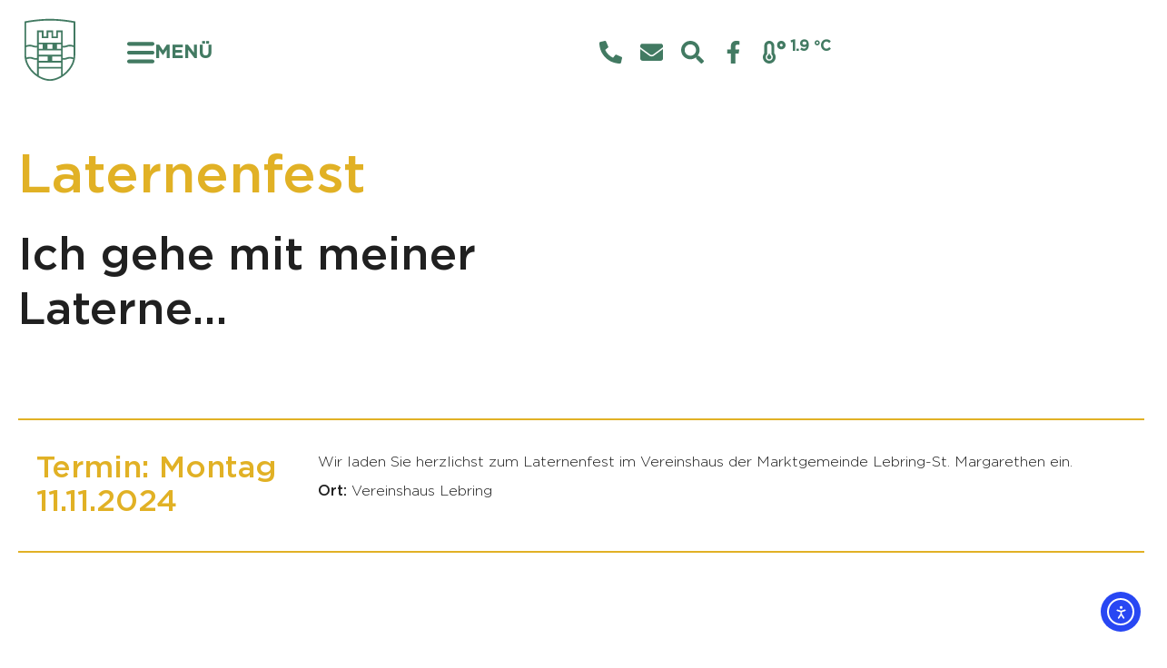

--- FILE ---
content_type: text/html; charset=UTF-8
request_url: https://www.lebring-st-margarethen.gv.at/veranstaltung/laternenfest/
body_size: 28222
content:
<!doctype html>
<html lang="de">
<head>
	<meta charset="UTF-8">
	<meta name="viewport" content="width=device-width, initial-scale=1">
	<link rel="profile" href="https://gmpg.org/xfn/11">
	<meta name='robots' content='index, follow, max-image-preview:large, max-snippet:-1, max-video-preview:-1' />

	<!-- This site is optimized with the Yoast SEO plugin v26.8 - https://yoast.com/product/yoast-seo-wordpress/ -->
	<title>Laternenfest - Gemeinde Lebring-St.Margarethen</title>
	<link rel="canonical" href="https://www.lebring-st-margarethen.gv.at/veranstaltung/laternenfest/" />
	<meta property="og:locale" content="de_DE" />
	<meta property="og:type" content="article" />
	<meta property="og:title" content="Laternenfest - Gemeinde Lebring-St.Margarethen" />
	<meta property="og:url" content="https://www.lebring-st-margarethen.gv.at/veranstaltung/laternenfest/" />
	<meta property="og:site_name" content="Gemeinde Lebring-St.Margarethen" />
	<meta property="article:publisher" content="https://www.facebook.com/people/Marktgemeinde-Lebring-St-Margarethen/100064555491811/" />
	<meta name="twitter:card" content="summary_large_image" />
	<script type="application/ld+json" class="yoast-schema-graph">{"@context":"https://schema.org","@graph":[{"@type":"WebPage","@id":"https://www.lebring-st-margarethen.gv.at/veranstaltung/laternenfest/","url":"https://www.lebring-st-margarethen.gv.at/veranstaltung/laternenfest/","name":"Laternenfest - Gemeinde Lebring-St.Margarethen","isPartOf":{"@id":"https://www.lebring-st-margarethen.gv.at/#website"},"datePublished":"2024-04-10T10:00:03+00:00","breadcrumb":{"@id":"https://www.lebring-st-margarethen.gv.at/veranstaltung/laternenfest/#breadcrumb"},"inLanguage":"de","potentialAction":[{"@type":"ReadAction","target":["https://www.lebring-st-margarethen.gv.at/veranstaltung/laternenfest/"]}]},{"@type":"BreadcrumbList","@id":"https://www.lebring-st-margarethen.gv.at/veranstaltung/laternenfest/#breadcrumb","itemListElement":[{"@type":"ListItem","position":1,"name":"Startseite","item":"https://www.lebring-st-margarethen.gv.at/"},{"@type":"ListItem","position":2,"name":"Laternenfest"}]},{"@type":"WebSite","@id":"https://www.lebring-st-margarethen.gv.at/#website","url":"https://www.lebring-st-margarethen.gv.at/","name":"Gemeinde Lebring-St.Margarethen","description":"","publisher":{"@id":"https://www.lebring-st-margarethen.gv.at/#organization"},"potentialAction":[{"@type":"SearchAction","target":{"@type":"EntryPoint","urlTemplate":"https://www.lebring-st-margarethen.gv.at/?s={search_term_string}"},"query-input":{"@type":"PropertyValueSpecification","valueRequired":true,"valueName":"search_term_string"}}],"inLanguage":"de"},{"@type":"Organization","@id":"https://www.lebring-st-margarethen.gv.at/#organization","name":"Gemeinde Lebring-St.Margarethen","url":"https://www.lebring-st-margarethen.gv.at/","logo":{"@type":"ImageObject","inLanguage":"de","@id":"https://www.lebring-st-margarethen.gv.at/#/schema/logo/image/","url":"https://www.lebring-st-margarethen.gv.at/wp-content/uploads/2023/05/Gemeinde-Lebring-Logo.svg","contentUrl":"https://www.lebring-st-margarethen.gv.at/wp-content/uploads/2023/05/Gemeinde-Lebring-Logo.svg","width":1000,"height":658,"caption":"Gemeinde Lebring-St.Margarethen"},"image":{"@id":"https://www.lebring-st-margarethen.gv.at/#/schema/logo/image/"},"sameAs":["https://www.facebook.com/people/Marktgemeinde-Lebring-St-Margarethen/100064555491811/"]}]}</script>
	<!-- / Yoast SEO plugin. -->


<link rel='dns-prefetch' href='//cdn.elementor.com' />
<link rel="alternate" type="application/rss+xml" title="Gemeinde Lebring-St.Margarethen &raquo; Feed" href="https://www.lebring-st-margarethen.gv.at/feed/" />
<link rel="alternate" type="application/rss+xml" title="Gemeinde Lebring-St.Margarethen &raquo; Kommentar-Feed" href="https://www.lebring-st-margarethen.gv.at/comments/feed/" />
<link rel="alternate" title="oEmbed (JSON)" type="application/json+oembed" href="https://www.lebring-st-margarethen.gv.at/wp-json/oembed/1.0/embed?url=https%3A%2F%2Fwww.lebring-st-margarethen.gv.at%2Fveranstaltung%2Flaternenfest%2F" />
<link rel="alternate" title="oEmbed (XML)" type="text/xml+oembed" href="https://www.lebring-st-margarethen.gv.at/wp-json/oembed/1.0/embed?url=https%3A%2F%2Fwww.lebring-st-margarethen.gv.at%2Fveranstaltung%2Flaternenfest%2F&#038;format=xml" />
<style id='wp-img-auto-sizes-contain-inline-css'>
img:is([sizes=auto i],[sizes^="auto," i]){contain-intrinsic-size:3000px 1500px}
/*# sourceURL=wp-img-auto-sizes-contain-inline-css */
</style>
<style id='wp-emoji-styles-inline-css'>

	img.wp-smiley, img.emoji {
		display: inline !important;
		border: none !important;
		box-shadow: none !important;
		height: 1em !important;
		width: 1em !important;
		margin: 0 0.07em !important;
		vertical-align: -0.1em !important;
		background: none !important;
		padding: 0 !important;
	}
/*# sourceURL=wp-emoji-styles-inline-css */
</style>
<link rel='stylesheet' id='ea11y-widget-fonts-css' href='https://www.lebring-st-margarethen.gv.at/wp-content/plugins/pojo-accessibility/assets/build/fonts.css?ver=4.0.1' media='all' />
<link rel='stylesheet' id='ea11y-skip-link-css' href='https://www.lebring-st-margarethen.gv.at/wp-content/plugins/pojo-accessibility/assets/build/skip-link.css?ver=4.0.1' media='all' />
<link rel='stylesheet' id='hello-elementor-css' href='https://www.lebring-st-margarethen.gv.at/wp-content/themes/hello-elementor/assets/css/reset.css?ver=3.4.5' media='all' />
<link rel='stylesheet' id='hello-elementor-theme-style-css' href='https://www.lebring-st-margarethen.gv.at/wp-content/themes/hello-elementor/assets/css/theme.css?ver=3.4.5' media='all' />
<link rel='stylesheet' id='hello-elementor-header-footer-css' href='https://www.lebring-st-margarethen.gv.at/wp-content/themes/hello-elementor/assets/css/header-footer.css?ver=3.4.5' media='all' />
<link rel='stylesheet' id='elementor-frontend-css' href='https://www.lebring-st-margarethen.gv.at/wp-content/plugins/elementor/assets/css/frontend.min.css?ver=3.34.2' media='all' />
<style id='elementor-frontend-inline-css'>
.elementor-1809 .elementor-element.elementor-element-1c06512 .elementor-heading-title{color:#e1b125;}.elementor-1809 .elementor-element.elementor-element-91f71e0{--divider-color:#e1b125;}.elementor-1809 .elementor-element.elementor-element-28af847 .elementor-heading-title{color:#e1b125;}.elementor-1809 .elementor-element.elementor-element-b1c6f3b{--divider-color:#e1b125;}.elementor-1809 .elementor-element.elementor-element-991b73e .elementor-heading-title{color:#e1b125;}.elementor-1809 .elementor-element.elementor-element-09e899b .e-form__buttons__wrapper__button-next{background-color:#e1b125;border-color:#e1b125;}.elementor-1809 .elementor-element.elementor-element-09e899b .elementor-button[type="submit"]{background-color:#e1b125;border-color:#e1b125;}.elementor-1809 .elementor-element.elementor-element-09e899b .e-form__buttons__wrapper__button-previous{background-color:#e1b125;border-color:#e1b125;}.elementor-1809 .elementor-element.elementor-element-09e899b .e-form__buttons__wrapper__button-next:hover{color:#e1b125;border-color:#e1b125;}.elementor-1809 .elementor-element.elementor-element-09e899b .elementor-button[type="submit"]:hover{color:#e1b125;border-color:#e1b125;}.elementor-1809 .elementor-element.elementor-element-09e899b .elementor-button[type="submit"]:hover svg *{fill:#e1b125;}.elementor-1809 .elementor-element.elementor-element-00c360e .elementor-heading-title{color:#e1b125;}.elementor-1809 .elementor-element.elementor-element-1f54239 .e-form__buttons__wrapper__button-next{background-color:#e1b125;border-color:#e1b125;}.elementor-1809 .elementor-element.elementor-element-1f54239 .elementor-button[type="submit"]{background-color:#e1b125;border-color:#e1b125;}.elementor-1809 .elementor-element.elementor-element-1f54239 .e-form__buttons__wrapper__button-previous{background-color:#e1b125;border-color:#e1b125;}.elementor-1809 .elementor-element.elementor-element-1f54239 .e-form__buttons__wrapper__button-next:hover{color:#e1b125;border-color:#e1b125;}.elementor-1809 .elementor-element.elementor-element-1f54239 .elementor-button[type="submit"]:hover{color:#e1b125;border-color:#e1b125;}.elementor-1809 .elementor-element.elementor-element-1f54239 .elementor-button[type="submit"]:hover svg *{fill:#e1b125;}
/*# sourceURL=elementor-frontend-inline-css */
</style>
<link rel='stylesheet' id='elementor-post-8-css' href='https://www.lebring-st-margarethen.gv.at/wp-content/uploads/elementor/css/post-8.css?ver=1769656726' media='all' />
<link rel='stylesheet' id='widget-nav-menu-css' href='https://www.lebring-st-margarethen.gv.at/wp-content/plugins/elementor-pro/assets/css/widget-nav-menu.min.css?ver=3.34.1' media='all' />
<link rel='stylesheet' id='widget-mega-menu-css' href='https://www.lebring-st-margarethen.gv.at/wp-content/plugins/elementor-pro/assets/css/widget-mega-menu.min.css?ver=3.34.1' media='all' />
<link rel='stylesheet' id='e-sticky-css' href='https://www.lebring-st-margarethen.gv.at/wp-content/plugins/elementor-pro/assets/css/modules/sticky.min.css?ver=3.34.1' media='all' />
<link rel='stylesheet' id='widget-image-css' href='https://www.lebring-st-margarethen.gv.at/wp-content/plugins/elementor/assets/css/widget-image.min.css?ver=3.34.2' media='all' />
<link rel='stylesheet' id='widget-heading-css' href='https://www.lebring-st-margarethen.gv.at/wp-content/plugins/elementor/assets/css/widget-heading.min.css?ver=3.34.2' media='all' />
<link rel='stylesheet' id='widget-form-css' href='https://www.lebring-st-margarethen.gv.at/wp-content/plugins/elementor-pro/assets/css/widget-form.min.css?ver=3.34.1' media='all' />
<link rel='stylesheet' id='widget-divider-css' href='https://www.lebring-st-margarethen.gv.at/wp-content/plugins/elementor/assets/css/widget-divider.min.css?ver=3.34.2' media='all' />
<link rel='stylesheet' id='swiper-css' href='https://www.lebring-st-margarethen.gv.at/wp-content/plugins/elementor/assets/lib/swiper/v8/css/swiper.min.css?ver=8.4.5' media='all' />
<link rel='stylesheet' id='e-swiper-css' href='https://www.lebring-st-margarethen.gv.at/wp-content/plugins/elementor/assets/css/conditionals/e-swiper.min.css?ver=3.34.2' media='all' />
<link rel='stylesheet' id='widget-gallery-css' href='https://www.lebring-st-margarethen.gv.at/wp-content/plugins/elementor-pro/assets/css/widget-gallery.min.css?ver=3.34.1' media='all' />
<link rel='stylesheet' id='elementor-gallery-css' href='https://www.lebring-st-margarethen.gv.at/wp-content/plugins/elementor/assets/lib/e-gallery/css/e-gallery.min.css?ver=1.2.0' media='all' />
<link rel='stylesheet' id='e-transitions-css' href='https://www.lebring-st-margarethen.gv.at/wp-content/plugins/elementor-pro/assets/css/conditionals/transitions.min.css?ver=3.34.1' media='all' />
<link rel='stylesheet' id='e-popup-css' href='https://www.lebring-st-margarethen.gv.at/wp-content/plugins/elementor-pro/assets/css/conditionals/popup.min.css?ver=3.34.1' media='all' />
<link rel='stylesheet' id='elementor-post-89-css' href='https://www.lebring-st-margarethen.gv.at/wp-content/uploads/elementor/css/post-89.css?ver=1769656726' media='all' />
<link rel='stylesheet' id='elementor-post-251-css' href='https://www.lebring-st-margarethen.gv.at/wp-content/uploads/elementor/css/post-251.css?ver=1769656726' media='all' />
<link rel='stylesheet' id='elementor-post-1809-css' href='https://www.lebring-st-margarethen.gv.at/wp-content/uploads/elementor/css/post-1809.css?ver=1769656787' media='all' />
<link rel='stylesheet' id='elementor-post-4906-css' href='https://www.lebring-st-margarethen.gv.at/wp-content/uploads/elementor/css/post-4906.css?ver=1769656726' media='all' />
<link rel='stylesheet' id='hello-elementor-child-style-css' href='https://www.lebring-st-margarethen.gv.at/wp-content/themes/hello-theme-child-master/style.css?ver=1.0.0' media='all' />
<script src="https://www.lebring-st-margarethen.gv.at/wp-includes/js/jquery/jquery.min.js?ver=3.7.1" id="jquery-core-js"></script>
<script src="https://www.lebring-st-margarethen.gv.at/wp-includes/js/jquery/jquery-migrate.min.js?ver=3.4.1" id="jquery-migrate-js"></script>
<script src="https://www.lebring-st-margarethen.gv.at/wp-content/plugins/elementor-pro/assets/js/page-transitions.min.js?ver=3.34.1" id="page-transitions-js"></script>
<link rel="https://api.w.org/" href="https://www.lebring-st-margarethen.gv.at/wp-json/" /><link rel="alternate" title="JSON" type="application/json" href="https://www.lebring-st-margarethen.gv.at/wp-json/wp/v2/veranstaltung/3536" /><link rel="EditURI" type="application/rsd+xml" title="RSD" href="https://www.lebring-st-margarethen.gv.at/xmlrpc.php?rsd" />
<meta name="generator" content="WordPress 6.9" />
<link rel='shortlink' href='https://www.lebring-st-margarethen.gv.at/?p=3536' />
<meta name="generator" content="Elementor 3.34.2; features: e_font_icon_svg, additional_custom_breakpoints; settings: css_print_method-external, google_font-disabled, font_display-swap">
			<style>
				.e-con.e-parent:nth-of-type(n+4):not(.e-lazyloaded):not(.e-no-lazyload),
				.e-con.e-parent:nth-of-type(n+4):not(.e-lazyloaded):not(.e-no-lazyload) * {
					background-image: none !important;
				}
				@media screen and (max-height: 1024px) {
					.e-con.e-parent:nth-of-type(n+3):not(.e-lazyloaded):not(.e-no-lazyload),
					.e-con.e-parent:nth-of-type(n+3):not(.e-lazyloaded):not(.e-no-lazyload) * {
						background-image: none !important;
					}
				}
				@media screen and (max-height: 640px) {
					.e-con.e-parent:nth-of-type(n+2):not(.e-lazyloaded):not(.e-no-lazyload),
					.e-con.e-parent:nth-of-type(n+2):not(.e-lazyloaded):not(.e-no-lazyload) * {
						background-image: none !important;
					}
				}
			</style>
			<meta name="redi-version" content="1.2.7" /><link rel="icon" href="https://www.lebring-st-margarethen.gv.at/wp-content/uploads/2024/03/cropped-favicon-1-32x32.png" sizes="32x32" />
<link rel="icon" href="https://www.lebring-st-margarethen.gv.at/wp-content/uploads/2024/03/cropped-favicon-1-192x192.png" sizes="192x192" />
<link rel="apple-touch-icon" href="https://www.lebring-st-margarethen.gv.at/wp-content/uploads/2024/03/cropped-favicon-1-180x180.png" />
<meta name="msapplication-TileImage" content="https://www.lebring-st-margarethen.gv.at/wp-content/uploads/2024/03/cropped-favicon-1-270x270.png" />
		<style id="wp-custom-css">
			.elementor-kit-8 a:hover {
    color: inherit;
    font-family: "Gotham", Sans-serif;
    font-size: 16px;
    font-weight: 500;
    text-decoration: none;
}		</style>
		</head>
<body class="wp-singular veranstaltung-template-default single single-veranstaltung postid-3536 wp-embed-responsive wp-theme-hello-elementor wp-child-theme-hello-theme-child-master ally-default hello-elementor-default elementor-default elementor-kit-8 elementor-page-1809">

		<script>
			const onSkipLinkClick = () => {
				const htmlElement = document.querySelector('html');

				htmlElement.style['scroll-behavior'] = 'smooth';

				setTimeout( () => htmlElement.style['scroll-behavior'] = null, 1000 );
			}
			document.addEventListener("DOMContentLoaded", () => {
				if (!document.querySelector('#content')) {
					document.querySelector('.ea11y-skip-to-content-link').remove();
				}
			});
		</script>
		<nav aria-label="Zur Inhaltsnavigation springen">
			<a class="ea11y-skip-to-content-link"
				href="#content"
				tabindex="-1"
				onclick="onSkipLinkClick()"
			>
				Zum Inhalt springen
				<svg width="24" height="24" viewBox="0 0 24 24" fill="none" role="presentation">
					<path d="M18 6V12C18 12.7956 17.6839 13.5587 17.1213 14.1213C16.5587 14.6839 15.7956 15 15 15H5M5 15L9 11M5 15L9 19"
								stroke="black"
								stroke-width="1.5"
								stroke-linecap="round"
								stroke-linejoin="round"
					/>
				</svg>
			</a>
			<div class="ea11y-skip-to-content-backdrop"></div>
		</nav>

				<e-page-transition preloader-type="animation" preloader-animation-type="two-way-progress-bar" class="e-page-transition--entering" exclude="^https\:\/\/www\.lebring\-st\-margarethen\.gv\.at\/wp\-admin\/">
					</e-page-transition>
		

		<header data-elementor-type="header" data-elementor-id="89" class="elementor elementor-89 elementor-location-header" data-elementor-post-type="elementor_library">
			<div class="elementor-element elementor-element-f4f05fa e-flex e-con-boxed e-con e-parent" data-id="f4f05fa" data-element_type="container" data-settings="{&quot;background_background&quot;:&quot;classic&quot;,&quot;sticky&quot;:&quot;top&quot;,&quot;sticky_on&quot;:[&quot;desktop&quot;,&quot;tablet&quot;,&quot;mobile&quot;],&quot;sticky_offset&quot;:0,&quot;sticky_effects_offset&quot;:0,&quot;sticky_anchor_link_offset&quot;:0}">
					<div class="e-con-inner">
		<div class="elementor-element elementor-element-a43bbfe e-con-full e-flex e-con e-child" data-id="a43bbfe" data-element_type="container">
				<div class="elementor-element elementor-element-e1ab8f7 elementor-widget__width-auto elementor-view-default elementor-widget elementor-widget-icon" data-id="e1ab8f7" data-element_type="widget" data-widget_type="icon.default">
				<div class="elementor-widget-container">
							<div class="elementor-icon-wrapper">
			<a class="elementor-icon" href="/">
			<svg xmlns="http://www.w3.org/2000/svg" xmlns:xlink="http://www.w3.org/1999/xlink" id="Ebene_1" x="0px" y="0px" viewBox="0 0 826 1000" style="enable-background:new 0 0 826 1000;" xml:space="preserve"><path d="M12.9,589.7V51.6l10.7-2.2C25.4,49,214.4,11,412.1,11c199.3,0,386.4,37.9,388.5,38.3l10.7,2.2v538.1 c0,95.6-47.8,196.2-131.1,275.9c-21.2,20.3-44.3,38.7-68.6,54.8c-4,2.6-8,5.2-12,7.7v2.6l-4.4,0.1c-8.3,5-16.8,9.7-25.1,14.1 C516.8,972.4,462.2,987,412.1,987c-50.1,0-104.7-14.6-157.9-42.2c-8.4-4.4-16.8-9.1-25.1-14.1h-3.9l-0.4-2.6 c-4.2-2.6-8.4-5.3-12.5-8c-24.1-16-47.1-34.3-68.2-54.5C60.7,785.9,12.9,685.3,12.9,589.7z M587.5,794.1H236.3v109.8 c8.9,5.6,18,10.8,27,15.6c10.1,5.3,20.2,10.2,30.3,14.5c40.3,17.2,81.3,26.3,118.5,26.3s78.2-9.1,118.5-26.3 c10.1-4.3,20.3-9.2,30.3-14.5c8.9-4.7,17.8-9.9,26.6-15.4V794.1z M587.5,698.8H236.3v68.5h351.3V698.8z M375.5,672.1V603H236.3v69.1 H375.5z M587.5,603H448.3v69.1h139.2V603z M587.5,507.8H236.3v68.5h351.3V507.8z M300,481.1V412h-63.7v69.1H300z M451.1,481.1V412 h-78.3v69.1H451.1z M587.5,412H524v69.1h63.6V412z M587.5,220.9h-48.9l-0.1,93.9H436.4v-93.9h-48.9v93.7H285.2v-93.7h-48.9v164.3 h351.3V220.9z M778.6,646.4c-2.4-0.7-4.9-1.5-7.4-2.3c-11-3.4-23.5-7.3-39.5-7.3c-18.4,0-26.6,0.6-61.2,12.2 c-17.8,6-37.7,7.5-56.3,4.5V886c16.6-12.1,32.5-25.4,47.4-39.7C722.5,788.1,763.9,717.3,778.6,646.4z M784.6,455.8 c-4.4-1-8.8-2.4-13.4-3.8c-11-3.4-23.5-7.3-39.5-7.3c-18.4,0-26.6,0.6-61.2,12.2c-17.8,6-37.7,7.5-56.3,4.5v165 c10.1,2.2,27.9,4.1,47.8-2.6c37.3-12.5,47.6-13.5,69.6-13.5c20.1,0,35.2,4.7,47.4,8.5c1.3,0.4,2.5,0.8,3.7,1.1 c1.2-10.2,1.7-20.4,1.7-30.2V455.8z M39.6,428.2c1.7-0.5,3.5-1.1,5.3-1.6c12.4-3.9,27.5-8.6,47.6-8.6c22,0,32.3,1.1,69.6,13.6 c19.7,6.6,37.4,4.7,47.5,2.6V194.2h102.3v93.7h48.9v-93.7h102.3v93.9h48.8l0.1-93.9h102.3v239.9c10.1,2.2,28,4.1,47.8-2.6 c37.3-12.5,47.6-13.6,69.6-13.6c20.1,0,35.2,4.7,47.4,8.5c1.8,0.6,3.6,1.1,5.5,1.7V73.5c-37.5-7-202.7-35.8-372.5-35.8 c-169.8,0-335,28.8-372.5,35.8V428.2z M45,618.7c12.2-3.8,27.4-8.5,47.4-8.5c22,0,32.3,1,69.6,13.5c19.7,6.6,37.5,4.8,47.5,2.6v-165 c-18.5,3-38.3,1.4-56-4.5c-34.6-11.6-42.7-12.2-61.2-12.2c-16,0-28.5,3.9-39.5,7.3c-4.4,1.4-8.9,2.8-13.4,3.8v133.9 c0,9.8,0.6,19.9,1.7,30.1C42.5,619.5,43.8,619.1,45,618.7z M53,644.2c-2.6,0.8-5,1.6-7.4,2.3c14.7,70.8,56.1,141.7,117,199.8 c14.8,14.2,30.6,27.4,47.1,39.4V653.6c-18.5,3-38.3,1.4-56-4.5c-34.6-11.6-42.7-12.2-61.2-12.2C76.5,636.9,64,640.7,53,644.2 l-0.9-2.9L53,644.2z"></path></svg>			</a>
		</div>
						</div>
				</div>
				<div class="elementor-element elementor-element-e98d360 elementor-hidden-desktop elementor-hidden-tablet elementor-view-default elementor-widget elementor-widget-icon" data-id="e98d360" data-element_type="widget" data-widget_type="icon.default">
				<div class="elementor-widget-container">
							<div class="elementor-icon-wrapper">
			<a class="elementor-icon" href="tel:+43%203182%2024%2071%200">
			<svg aria-hidden="true" class="e-font-icon-svg e-fas-phone-alt" viewBox="0 0 512 512" xmlns="http://www.w3.org/2000/svg"><path d="M497.39 361.8l-112-48a24 24 0 0 0-28 6.9l-49.6 60.6A370.66 370.66 0 0 1 130.6 204.11l60.6-49.6a23.94 23.94 0 0 0 6.9-28l-48-112A24.16 24.16 0 0 0 122.6.61l-104 24A24 24 0 0 0 0 48c0 256.5 207.9 464 464 464a24 24 0 0 0 23.4-18.6l24-104a24.29 24.29 0 0 0-14.01-27.6z"></path></svg>			</a>
		</div>
						</div>
				</div>
				<div class="elementor-element elementor-element-d80c38f elementor-hidden-desktop elementor-hidden-tablet elementor-view-default elementor-widget elementor-widget-icon" data-id="d80c38f" data-element_type="widget" data-widget_type="icon.default">
				<div class="elementor-widget-container">
							<div class="elementor-icon-wrapper">
			<a class="elementor-icon" href="mailto:info@lebring-st-margarethen.gv.at">
			<svg aria-hidden="true" class="e-font-icon-svg e-fas-envelope" viewBox="0 0 512 512" xmlns="http://www.w3.org/2000/svg"><path d="M502.3 190.8c3.9-3.1 9.7-.2 9.7 4.7V400c0 26.5-21.5 48-48 48H48c-26.5 0-48-21.5-48-48V195.6c0-5 5.7-7.8 9.7-4.7 22.4 17.4 52.1 39.5 154.1 113.6 21.1 15.4 56.7 47.8 92.2 47.6 35.7.3 72-32.8 92.3-47.6 102-74.1 131.6-96.3 154-113.7zM256 320c23.2.4 56.6-29.2 73.4-41.4 132.7-96.3 142.8-104.7 173.4-128.7 5.8-4.5 9.2-11.5 9.2-18.9v-19c0-26.5-21.5-48-48-48H48C21.5 64 0 85.5 0 112v19c0 7.4 3.4 14.3 9.2 18.9 30.6 23.9 40.7 32.4 173.4 128.7 16.8 12.2 50.2 41.8 73.4 41.4z"></path></svg>			</a>
		</div>
						</div>
				</div>
				<div class="elementor-element elementor-element-08ce4e2 elementor-hidden-desktop elementor-hidden-tablet elementor-view-default elementor-widget elementor-widget-icon" data-id="08ce4e2" data-element_type="widget" data-widget_type="icon.default">
				<div class="elementor-widget-container">
							<div class="elementor-icon-wrapper">
			<a class="elementor-icon" href="#elementor-action%3Aaction%3Dpopup%3Aopen%26settings%3DeyJpZCI6IjIyOTUiLCJ0b2dnbGUiOmZhbHNlfQ%3D%3D">
			<svg aria-hidden="true" class="e-font-icon-svg e-fas-search" viewBox="0 0 512 512" xmlns="http://www.w3.org/2000/svg"><path d="M505 442.7L405.3 343c-4.5-4.5-10.6-7-17-7H372c27.6-35.3 44-79.7 44-128C416 93.1 322.9 0 208 0S0 93.1 0 208s93.1 208 208 208c48.3 0 92.7-16.4 128-44v16.3c0 6.4 2.5 12.5 7 17l99.7 99.7c9.4 9.4 24.6 9.4 33.9 0l28.3-28.3c9.4-9.4 9.4-24.6.1-34zM208 336c-70.7 0-128-57.2-128-128 0-70.7 57.2-128 128-128 70.7 0 128 57.2 128 128 0 70.7-57.2 128-128 128z"></path></svg>			</a>
		</div>
						</div>
				</div>
				<div class="elementor-element elementor-element-a5640d1 e-n-menu-none elementor-widget__width-auto e-full_width e-n-menu-layout-horizontal elementor-widget elementor-widget-n-menu" data-id="a5640d1" data-element_type="widget" data-settings="{&quot;menu_items&quot;:[{&quot;item_title&quot;:&quot;Men\u00fc&quot;,&quot;_id&quot;:&quot;bb30d6c&quot;,&quot;item_dropdown_content&quot;:&quot;yes&quot;,&quot;item_icon&quot;:{&quot;value&quot;:{&quot;url&quot;:&quot;https:\/\/www.lebring-st-margarethen.gv.at\/wp-content\/uploads\/2023\/05\/Gemeinde-Lebring-Icon-Menue.svg&quot;,&quot;id&quot;:396},&quot;library&quot;:&quot;svg&quot;},&quot;item_icon_active&quot;:{&quot;value&quot;:{&quot;url&quot;:&quot;https:\/\/www.lebring-st-margarethen.gv.at\/wp-content\/uploads\/2023\/05\/Gemeinde-Lebring-Icon-Close.svg&quot;,&quot;id&quot;:401},&quot;library&quot;:&quot;svg&quot;},&quot;item_link&quot;:{&quot;url&quot;:&quot;&quot;,&quot;is_external&quot;:&quot;&quot;,&quot;nofollow&quot;:&quot;&quot;,&quot;custom_attributes&quot;:&quot;&quot;},&quot;element_id&quot;:&quot;&quot;}],&quot;item_position_horizontal&quot;:&quot;start&quot;,&quot;breakpoint_selector&quot;:&quot;none&quot;,&quot;menu_item_title_distance_from_content&quot;:{&quot;unit&quot;:&quot;px&quot;,&quot;size&quot;:20,&quot;sizes&quot;:[]},&quot;menu_item_title_distance_from_content_mobile&quot;:{&quot;unit&quot;:&quot;px&quot;,&quot;size&quot;:20,&quot;sizes&quot;:[]},&quot;open_on&quot;:&quot;click&quot;,&quot;content_width&quot;:&quot;full_width&quot;,&quot;item_layout&quot;:&quot;horizontal&quot;,&quot;horizontal_scroll&quot;:&quot;disable&quot;,&quot;menu_item_title_distance_from_content_tablet&quot;:{&quot;unit&quot;:&quot;px&quot;,&quot;size&quot;:&quot;&quot;,&quot;sizes&quot;:[]}}" data-widget_type="mega-menu.default">
				<div class="elementor-widget-container">
							<nav class="e-n-menu" data-widget-number="173" aria-label="Menu">
					<button class="e-n-menu-toggle" id="menu-toggle-173" aria-haspopup="true" aria-expanded="false" aria-controls="menubar-173" aria-label="Menu Toggle">
			<span class="e-n-menu-toggle-icon e-open">
				<svg class="e-font-icon-svg e-eicon-menu-bar" viewBox="0 0 1000 1000" xmlns="http://www.w3.org/2000/svg"><path d="M104 333H896C929 333 958 304 958 271S929 208 896 208H104C71 208 42 237 42 271S71 333 104 333ZM104 583H896C929 583 958 554 958 521S929 458 896 458H104C71 458 42 487 42 521S71 583 104 583ZM104 833H896C929 833 958 804 958 771S929 708 896 708H104C71 708 42 737 42 771S71 833 104 833Z"></path></svg>			</span>
			<span class="e-n-menu-toggle-icon e-close">
				<svg class="e-font-icon-svg e-eicon-close" viewBox="0 0 1000 1000" xmlns="http://www.w3.org/2000/svg"><path d="M742 167L500 408 258 167C246 154 233 150 217 150 196 150 179 158 167 167 154 179 150 196 150 212 150 229 154 242 171 254L408 500 167 742C138 771 138 800 167 829 196 858 225 858 254 829L496 587 738 829C750 842 767 846 783 846 800 846 817 842 829 829 842 817 846 804 846 783 846 767 842 750 829 737L588 500 833 258C863 229 863 200 833 171 804 137 775 137 742 167Z"></path></svg>			</span>
		</button>
					<div class="e-n-menu-wrapper" id="menubar-173" aria-labelledby="menu-toggle-173">
				<ul class="e-n-menu-heading">
								<li class="e-n-menu-item">
				<div id="e-n-menu-title-1731" class="e-n-menu-title e-click">
					<div class="e-n-menu-title-container">													<span class="e-n-menu-icon">
								<span class="icon-active"><svg xmlns="http://www.w3.org/2000/svg" xmlns:xlink="http://www.w3.org/1999/xlink" id="Ebene_1" x="0px" y="0px" viewBox="0 0 162.2 162.2" style="enable-background:new 0 0 162.2 162.2;" xml:space="preserve"><path d="M157.8,136.6c5.9,5.9,5.9,15.4,0,21.2c-2.9,2.9-6.8,4.4-10.6,4.4s-7.7-1.5-10.6-4.4l-55.5-55.5l-55.5,55.5 c-2.9,2.9-6.8,4.4-10.6,4.4s-7.7-1.5-10.6-4.4c-5.9-5.9-5.9-15.4,0-21.2l55.5-55.5L4.4,25.6c-5.9-5.9-5.9-15.4,0-21.2 c5.9-5.9,15.4-5.9,21.2,0l55.5,55.5l55.5-55.5c5.9-5.9,15.4-5.9,21.2,0c5.9,5.9,5.9,15.4,0,21.2l-55.5,55.5L157.8,136.6z"></path></svg></span>
								<span class="icon-inactive"><svg xmlns="http://www.w3.org/2000/svg" xmlns:xlink="http://www.w3.org/1999/xlink" id="Ebene_1" x="0px" y="0px" viewBox="0 0 217 170" style="enable-background:new 0 0 217 170;" xml:space="preserve"><path d="M0,15C0,6.7,6.7,0,15,0h187c8.3,0,15,6.7,15,15s-6.7,15-15,15H15C6.7,30,0,23.3,0,15z M202,70H15C6.7,70,0,76.7,0,85 s6.7,15,15,15h187c8.3,0,15-6.7,15-15S210.3,70,202,70z M202,140H15c-8.3,0-15,6.7-15,15s6.7,15,15,15h187c8.3,0,15-6.7,15-15 S210.3,140,202,140z"></path></svg></span>
							</span>
												<span class="e-n-menu-title-text">
							Menü						</span>
					</div>											<button id="e-n-menu-dropdown-icon-1731" class="e-n-menu-dropdown-icon e-focus" data-tab-index="1" aria-haspopup="true" aria-expanded="false" aria-controls="e-n-menu-content-1731" >
							<span class="e-n-menu-dropdown-icon-opened">
																<span class="elementor-screen-only">Close Menü</span>
							</span>
							<span class="e-n-menu-dropdown-icon-closed">
																<span class="elementor-screen-only">Open Menü</span>
							</span>
						</button>
									</div>
									<div class="e-n-menu-content">
						<div id="e-n-menu-content-1731" data-tab-index="1" aria-labelledby="e-n-menu-dropdown-icon-1731" class="elementor-element elementor-element-8da4ceb e-flex e-con-boxed e-con e-child" data-id="8da4ceb" data-element_type="container">
					<div class="e-con-inner">
		<div class="elementor-element elementor-element-7742a43 e-con-full e-flex e-con e-child" data-id="7742a43" data-element_type="container">
		<div class="elementor-element elementor-element-674ae63 e-con-full e-flex e-con e-child" data-id="674ae63" data-element_type="container">
		<div class="elementor-element elementor-element-4cfc3af e-flex e-con-boxed e-con e-child" data-id="4cfc3af" data-element_type="container">
					<div class="e-con-inner">
				<div class="elementor-element elementor-element-839fe3e elementor-widget-tablet__width-initial elementor-widget elementor-widget-text-editor" data-id="839fe3e" data-element_type="widget" id="men-buergerservice" data-widget_type="text-editor.default">
				<div class="elementor-widget-container">
									<a href="/buergerservice">Bürger&shy;service</a>								</div>
				</div>
				<div class="elementor-element elementor-element-363cbbf elementor-widget-tablet__width-initial elementor-view-default elementor-widget elementor-widget-icon" data-id="363cbbf" data-element_type="widget" data-widget_type="icon.default">
				<div class="elementor-widget-container">
							<div class="elementor-icon-wrapper">
			<div class="elementor-icon">
			<svg xmlns="http://www.w3.org/2000/svg" xmlns:xlink="http://www.w3.org/1999/xlink" id="Ebene_1" x="0px" y="0px" viewBox="0 0 826 1000" style="enable-background:new 0 0 826 1000;" xml:space="preserve"><path d="M12.9,589.7V51.6l10.7-2.2C25.4,49,214.4,11,412.1,11c199.3,0,386.4,37.9,388.5,38.3l10.7,2.2v538.1 c0,95.6-47.8,196.2-131.1,275.9c-21.2,20.3-44.3,38.7-68.6,54.8c-4,2.6-8,5.2-12,7.7v2.6l-4.4,0.1c-8.3,5-16.8,9.7-25.1,14.1 C516.8,972.4,462.2,987,412.1,987c-50.1,0-104.7-14.6-157.9-42.2c-8.4-4.4-16.8-9.1-25.1-14.1h-3.9l-0.4-2.6 c-4.2-2.6-8.4-5.3-12.5-8c-24.1-16-47.1-34.3-68.2-54.5C60.7,785.9,12.9,685.3,12.9,589.7z M587.5,794.1H236.3v109.8 c8.9,5.6,18,10.8,27,15.6c10.1,5.3,20.2,10.2,30.3,14.5c40.3,17.2,81.3,26.3,118.5,26.3s78.2-9.1,118.5-26.3 c10.1-4.3,20.3-9.2,30.3-14.5c8.9-4.7,17.8-9.9,26.6-15.4V794.1z M587.5,698.8H236.3v68.5h351.3V698.8z M375.5,672.1V603H236.3v69.1 H375.5z M587.5,603H448.3v69.1h139.2V603z M587.5,507.8H236.3v68.5h351.3V507.8z M300,481.1V412h-63.7v69.1H300z M451.1,481.1V412 h-78.3v69.1H451.1z M587.5,412H524v69.1h63.6V412z M587.5,220.9h-48.9l-0.1,93.9H436.4v-93.9h-48.9v93.7H285.2v-93.7h-48.9v164.3 h351.3V220.9z M778.6,646.4c-2.4-0.7-4.9-1.5-7.4-2.3c-11-3.4-23.5-7.3-39.5-7.3c-18.4,0-26.6,0.6-61.2,12.2 c-17.8,6-37.7,7.5-56.3,4.5V886c16.6-12.1,32.5-25.4,47.4-39.7C722.5,788.1,763.9,717.3,778.6,646.4z M784.6,455.8 c-4.4-1-8.8-2.4-13.4-3.8c-11-3.4-23.5-7.3-39.5-7.3c-18.4,0-26.6,0.6-61.2,12.2c-17.8,6-37.7,7.5-56.3,4.5v165 c10.1,2.2,27.9,4.1,47.8-2.6c37.3-12.5,47.6-13.5,69.6-13.5c20.1,0,35.2,4.7,47.4,8.5c1.3,0.4,2.5,0.8,3.7,1.1 c1.2-10.2,1.7-20.4,1.7-30.2V455.8z M39.6,428.2c1.7-0.5,3.5-1.1,5.3-1.6c12.4-3.9,27.5-8.6,47.6-8.6c22,0,32.3,1.1,69.6,13.6 c19.7,6.6,37.4,4.7,47.5,2.6V194.2h102.3v93.7h48.9v-93.7h102.3v93.9h48.8l0.1-93.9h102.3v239.9c10.1,2.2,28,4.1,47.8-2.6 c37.3-12.5,47.6-13.6,69.6-13.6c20.1,0,35.2,4.7,47.4,8.5c1.8,0.6,3.6,1.1,5.5,1.7V73.5c-37.5-7-202.7-35.8-372.5-35.8 c-169.8,0-335,28.8-372.5,35.8V428.2z M45,618.7c12.2-3.8,27.4-8.5,47.4-8.5c22,0,32.3,1,69.6,13.5c19.7,6.6,37.5,4.8,47.5,2.6v-165 c-18.5,3-38.3,1.4-56-4.5c-34.6-11.6-42.7-12.2-61.2-12.2c-16,0-28.5,3.9-39.5,7.3c-4.4,1.4-8.9,2.8-13.4,3.8v133.9 c0,9.8,0.6,19.9,1.7,30.1C42.5,619.5,43.8,619.1,45,618.7z M53,644.2c-2.6,0.8-5,1.6-7.4,2.3c14.7,70.8,56.1,141.7,117,199.8 c14.8,14.2,30.6,27.4,47.1,39.4V653.6c-18.5,3-38.3,1.4-56-4.5c-34.6-11.6-42.7-12.2-61.2-12.2C76.5,636.9,64,640.7,53,644.2 l-0.9-2.9L53,644.2z"></path></svg>			</div>
		</div>
						</div>
				</div>
					</div>
				</div>
				<div class="elementor-element elementor-element-5ee4fee elementor-nav-menu__align-start elementor-nav-menu--dropdown-none dropdown-content elementor-widget elementor-widget-nav-menu" data-id="5ee4fee" data-element_type="widget" id="drop-buergerservice" data-settings="{&quot;layout&quot;:&quot;vertical&quot;,&quot;submenu_icon&quot;:{&quot;value&quot;:&quot;&lt;svg aria-hidden=\&quot;true\&quot; class=\&quot;e-font-icon-svg e-fas-caret-down\&quot; viewBox=\&quot;0 0 320 512\&quot; xmlns=\&quot;http:\/\/www.w3.org\/2000\/svg\&quot;&gt;&lt;path d=\&quot;M31.3 192h257.3c17.8 0 26.7 21.5 14.1 34.1L174.1 354.8c-7.8 7.8-20.5 7.8-28.3 0L17.2 226.1C4.6 213.5 13.5 192 31.3 192z\&quot;&gt;&lt;\/path&gt;&lt;\/svg&gt;&quot;,&quot;library&quot;:&quot;fa-solid&quot;}}" data-widget_type="nav-menu.default">
				<div class="elementor-widget-container">
								<nav aria-label="Menu" class="elementor-nav-menu--main elementor-nav-menu__container elementor-nav-menu--layout-vertical e--pointer-none">
				<ul id="menu-1-5ee4fee" class="elementor-nav-menu sm-vertical"><li class="menu-item menu-item-type-post_type menu-item-object-page menu-item-1609"><a href="https://www.lebring-st-margarethen.gv.at/news/" class="elementor-item">News</a></li>
<li class="menu-item menu-item-type-post_type menu-item-object-page menu-item-1608"><a href="https://www.lebring-st-margarethen.gv.at/kontakt/" class="elementor-item">Kontakt</a></li>
<li class="menu-item menu-item-type-custom menu-item-object-custom menu-item-1577"><a href="/buergerservice/#Foerderungen" class="elementor-item elementor-item-anchor">Förderungen</a></li>
<li class="menu-item menu-item-type-custom menu-item-object-custom menu-item-3228"><a href="/buergerservice/#wahlenvolksbegehren" class="elementor-item elementor-item-anchor">Wahlen/Volksbegehren</a></li>
<li class="menu-item menu-item-type-post_type menu-item-object-page menu-item-1607"><a href="https://www.lebring-st-margarethen.gv.at/downloads/" class="elementor-item">Downloads</a></li>
<li class="menu-item menu-item-type-post_type menu-item-object-page menu-item-1688"><a href="https://www.lebring-st-margarethen.gv.at/wasser-abwasser/" class="elementor-item">Wasser &#038; Abwasser</a></li>
<li class="menu-item menu-item-type-custom menu-item-object-custom menu-item-1575"><a href="/buergerservice/#regiomobil" class="elementor-item elementor-item-anchor">regioMOBIL</a></li>
<li class="menu-item menu-item-type-custom menu-item-object-custom menu-item-1576"><a href="/buergerservice/#carsharing" class="elementor-item elementor-item-anchor">Car Sharing</a></li>
<li class="menu-item menu-item-type-custom menu-item-object-custom menu-item-1574"><a href="/buergerservice/#verleih" class="elementor-item elementor-item-anchor">Verleihservice &#038; Räumlichkeiten</a></li>
<li class="menu-item menu-item-type-custom menu-item-object-custom menu-item-4783"><a href="https://www.lebring-st-margarethen.gv.at/wirtschaft/#hengistgulden" class="elementor-item elementor-item-anchor">Hengistgulden</a></li>
<li class="menu-item menu-item-type-custom menu-item-object-custom menu-item-1578"><a href="/buergerservice/#weitereinformationen" class="elementor-item elementor-item-anchor">Weitere Informationen</a></li>
</ul>			</nav>
						<nav class="elementor-nav-menu--dropdown elementor-nav-menu__container" aria-hidden="true">
				<ul id="menu-2-5ee4fee" class="elementor-nav-menu sm-vertical"><li class="menu-item menu-item-type-post_type menu-item-object-page menu-item-1609"><a href="https://www.lebring-st-margarethen.gv.at/news/" class="elementor-item" tabindex="-1">News</a></li>
<li class="menu-item menu-item-type-post_type menu-item-object-page menu-item-1608"><a href="https://www.lebring-st-margarethen.gv.at/kontakt/" class="elementor-item" tabindex="-1">Kontakt</a></li>
<li class="menu-item menu-item-type-custom menu-item-object-custom menu-item-1577"><a href="/buergerservice/#Foerderungen" class="elementor-item elementor-item-anchor" tabindex="-1">Förderungen</a></li>
<li class="menu-item menu-item-type-custom menu-item-object-custom menu-item-3228"><a href="/buergerservice/#wahlenvolksbegehren" class="elementor-item elementor-item-anchor" tabindex="-1">Wahlen/Volksbegehren</a></li>
<li class="menu-item menu-item-type-post_type menu-item-object-page menu-item-1607"><a href="https://www.lebring-st-margarethen.gv.at/downloads/" class="elementor-item" tabindex="-1">Downloads</a></li>
<li class="menu-item menu-item-type-post_type menu-item-object-page menu-item-1688"><a href="https://www.lebring-st-margarethen.gv.at/wasser-abwasser/" class="elementor-item" tabindex="-1">Wasser &#038; Abwasser</a></li>
<li class="menu-item menu-item-type-custom menu-item-object-custom menu-item-1575"><a href="/buergerservice/#regiomobil" class="elementor-item elementor-item-anchor" tabindex="-1">regioMOBIL</a></li>
<li class="menu-item menu-item-type-custom menu-item-object-custom menu-item-1576"><a href="/buergerservice/#carsharing" class="elementor-item elementor-item-anchor" tabindex="-1">Car Sharing</a></li>
<li class="menu-item menu-item-type-custom menu-item-object-custom menu-item-1574"><a href="/buergerservice/#verleih" class="elementor-item elementor-item-anchor" tabindex="-1">Verleihservice &#038; Räumlichkeiten</a></li>
<li class="menu-item menu-item-type-custom menu-item-object-custom menu-item-4783"><a href="https://www.lebring-st-margarethen.gv.at/wirtschaft/#hengistgulden" class="elementor-item elementor-item-anchor" tabindex="-1">Hengistgulden</a></li>
<li class="menu-item menu-item-type-custom menu-item-object-custom menu-item-1578"><a href="/buergerservice/#weitereinformationen" class="elementor-item elementor-item-anchor" tabindex="-1">Weitere Informationen</a></li>
</ul>			</nav>
						</div>
				</div>
				</div>
		<div class="elementor-element elementor-element-b7a7b4c e-con-full e-flex e-con e-child" data-id="b7a7b4c" data-element_type="container">
		<div class="elementor-element elementor-element-300ed2d e-flex e-con-boxed e-con e-child" data-id="300ed2d" data-element_type="container">
					<div class="e-con-inner">
				<div class="elementor-element elementor-element-df1a74d elementor-widget-tablet__width-initial elementor-widget elementor-widget-text-editor" data-id="df1a74d" data-element_type="widget" id="men-unser-lebring" data-widget_type="text-editor.default">
				<div class="elementor-widget-container">
									<p><a href="https://www.lebring-st-margarethen.gv.at/unser-lebring/">Unsere Gemeinde</a></p>								</div>
				</div>
				<div class="elementor-element elementor-element-1102cbf elementor-widget-tablet__width-initial elementor-view-default elementor-widget elementor-widget-icon" data-id="1102cbf" data-element_type="widget" data-widget_type="icon.default">
				<div class="elementor-widget-container">
							<div class="elementor-icon-wrapper">
			<div class="elementor-icon">
			<svg xmlns="http://www.w3.org/2000/svg" xmlns:xlink="http://www.w3.org/1999/xlink" id="Ebene_1" x="0px" y="0px" viewBox="0 0 1000 1000" style="enable-background:new 0 0 1000 1000;" xml:space="preserve"><path d="M435.2,451.4c44.7,0,81.1-36.4,81.1-81.1s-36.4-81.1-81.1-81.1s-81.1,36.4-81.1,81.1S390.5,451.4,435.2,451.4z M435.2,321.7 c26.8,0,48.6,21.8,48.6,48.6c0,26.8-21.8,48.6-48.6,48.6c-26.8,0-48.6-21.8-48.6-48.6C386.5,343.5,408.3,321.7,435.2,321.7z  M516.2,581.1v-64.9c0-8.9-7.3-16.2-16.2-16.2H370.3c-8.9,0-16.2,7.3-16.2,16.2v64.9c0,9-7.3,16.2-16.2,16.2 c-9,0-16.2-7.3-16.2-16.2v-64.9c0-26.8,21.8-48.6,48.6-48.6H500c26.8,0,48.6,21.8,48.6,48.6v64.9c0,9-7.3,16.2-16.2,16.2 C523.5,597.3,516.2,590.1,516.2,581.1z M859.7,717.6L724.3,582.2c1.8-3.4,3.5-6.9,5.1-10.5c3.8-8.1,0.3-17.8-7.9-21.5 c-8.1-3.8-17.8-0.3-21.5,7.9c-47.7,102.7-151.7,169-264.8,169c-160.9,0-291.9-130.9-291.9-291.9s130.9-291.9,291.9-291.9 S727,274.2,727,435.2c0,20.7-2.2,41.4-6.5,61.5c-1.9,8.8,3.7,17.4,12.5,19.3c8.7,1.9,17.4-3.7,19.3-12.5c4.8-22.3,7.2-45.3,7.2-68.3 c0-178.8-145.5-324.3-324.3-324.3c-178.8,0-324.3,145.5-324.3,324.3c0,178.8,145.5,324.3,324.3,324.3c51.9,0,102.1-12.6,146.8-35.4 l135.6,135.6c19.6,19.6,45.3,29.4,71.1,29.4c25.7,0,51.5-9.8,71.1-29.4C898.9,820.6,898.9,756.8,859.7,717.6z M836.8,836.8 c-26.5,26.5-69.7,26.6-96.3,0L611.1,707.4c38.2-24.7,71.2-57.3,96.4-96.1l129.3,129.3C863.3,767.1,863.3,810.3,836.8,836.8z  M600.8,565.6C630.3,528.1,646,483,646,435.2c0-52-19.1-101.9-53.7-140.5c-6-6.7-5.4-16.9,1.3-22.9c6.7-6,16.9-5.4,22.9,1.3 c39.9,44.6,61.9,102.2,61.9,162.2c0,55.2-18,107.2-52.1,150.5c-3.2,4.1-7.9,6.2-12.7,6.2c-3.5,0-7.1-1.1-10-3.5 C596.5,582.8,595.2,572.6,600.8,565.6z M531.8,247.8c-30.1-15.5-62.6-23.4-96.6-23.4c-116.2,0-210.8,94.6-210.8,210.8 c0,34.1,7.9,66.6,23.4,96.7c4.1,7.9,1,17.7-7,21.8c-2.4,1.2-4.9,1.8-7.4,1.8c-5.9,0-11.5-3.2-14.4-8.8c-17.7-34.2-27-72.8-27-111.5 c0-134.1,109.1-243.2,243.2-243.2c38.7,0,77.3,9.3,111.5,27c8,4.1,11.1,13.9,7,21.8C549.6,248.8,539.8,251.9,531.8,247.8z"></path></svg>			</div>
		</div>
						</div>
				</div>
					</div>
				</div>
				<div class="elementor-element elementor-element-7a41b05 elementor-nav-menu__align-start elementor-nav-menu--dropdown-none dropdown-content elementor-widget elementor-widget-nav-menu" data-id="7a41b05" data-element_type="widget" id="drop-unser-lebring" data-settings="{&quot;layout&quot;:&quot;vertical&quot;,&quot;submenu_icon&quot;:{&quot;value&quot;:&quot;&lt;svg aria-hidden=\&quot;true\&quot; class=\&quot;e-font-icon-svg e-fas-caret-down\&quot; viewBox=\&quot;0 0 320 512\&quot; xmlns=\&quot;http:\/\/www.w3.org\/2000\/svg\&quot;&gt;&lt;path d=\&quot;M31.3 192h257.3c17.8 0 26.7 21.5 14.1 34.1L174.1 354.8c-7.8 7.8-20.5 7.8-28.3 0L17.2 226.1C4.6 213.5 13.5 192 31.3 192z\&quot;&gt;&lt;\/path&gt;&lt;\/svg&gt;&quot;,&quot;library&quot;:&quot;fa-solid&quot;}}" data-widget_type="nav-menu.default">
				<div class="elementor-widget-container">
								<nav aria-label="Menu" class="elementor-nav-menu--main elementor-nav-menu__container elementor-nav-menu--layout-vertical e--pointer-none">
				<ul id="menu-1-7a41b05" class="elementor-nav-menu sm-vertical"><li class="menu-item menu-item-type-custom menu-item-object-custom menu-item-1554"><a href="/unser-lebring/#politik-verwaltung" class="elementor-item elementor-item-anchor">Politik &#038; Verwaltung</a></li>
<li class="menu-item menu-item-type-post_type menu-item-object-page menu-item-1550"><a href="https://www.lebring-st-margarethen.gv.at/vorstand-gemeinderat/" class="elementor-item">Vorstand &#038; Gemeinderat</a></li>
<li class="menu-item menu-item-type-post_type menu-item-object-page menu-item-1798"><a href="https://www.lebring-st-margarethen.gv.at/amtstafel/" class="elementor-item">Amtstafel</a></li>
<li class="menu-item menu-item-type-custom menu-item-object-custom menu-item-1551"><a href="/unser-lebring/#institutionen-soziales" class="elementor-item elementor-item-anchor">Institutionen &#038; Soziales</a></li>
<li class="menu-item menu-item-type-custom menu-item-object-custom menu-item-1552"><a href="/unser-lebring/#geschichte" class="elementor-item elementor-item-anchor">Geschichte</a></li>
<li class="menu-item menu-item-type-custom menu-item-object-custom menu-item-1553"><a href="/unser-lebring/#wichtigekontakte" class="elementor-item elementor-item-anchor">Wichtige Kontakte</a></li>
<li class="menu-item menu-item-type-custom menu-item-object-custom menu-item-4796"><a href="https://www.lebring-st-margarethen.gv.at/unser-lebring/#pfarre" class="elementor-item elementor-item-anchor">Pfarre</a></li>
<li class="menu-item menu-item-type-custom menu-item-object-custom menu-item-4784"><a href="https://www.lebring-st-margarethen.gv.at/unser-lebring/#gesundheit" class="elementor-item elementor-item-anchor">Gesundheit &#038; Ärzte</a></li>
<li class="menu-item menu-item-type-custom menu-item-object-custom menu-item-4787"><a href="https://www.lebring-st-margarethen.gv.at/wirtschaft/#gastronomie" class="elementor-item elementor-item-anchor">Kulinarik in Lebring</a></li>
<li class="menu-item menu-item-type-post_type menu-item-object-page menu-item-2891"><a href="https://www.lebring-st-margarethen.gv.at/gemeinde-aktuell/" class="elementor-item">Gemeinde Aktuell</a></li>
</ul>			</nav>
						<nav class="elementor-nav-menu--dropdown elementor-nav-menu__container" aria-hidden="true">
				<ul id="menu-2-7a41b05" class="elementor-nav-menu sm-vertical"><li class="menu-item menu-item-type-custom menu-item-object-custom menu-item-1554"><a href="/unser-lebring/#politik-verwaltung" class="elementor-item elementor-item-anchor" tabindex="-1">Politik &#038; Verwaltung</a></li>
<li class="menu-item menu-item-type-post_type menu-item-object-page menu-item-1550"><a href="https://www.lebring-st-margarethen.gv.at/vorstand-gemeinderat/" class="elementor-item" tabindex="-1">Vorstand &#038; Gemeinderat</a></li>
<li class="menu-item menu-item-type-post_type menu-item-object-page menu-item-1798"><a href="https://www.lebring-st-margarethen.gv.at/amtstafel/" class="elementor-item" tabindex="-1">Amtstafel</a></li>
<li class="menu-item menu-item-type-custom menu-item-object-custom menu-item-1551"><a href="/unser-lebring/#institutionen-soziales" class="elementor-item elementor-item-anchor" tabindex="-1">Institutionen &#038; Soziales</a></li>
<li class="menu-item menu-item-type-custom menu-item-object-custom menu-item-1552"><a href="/unser-lebring/#geschichte" class="elementor-item elementor-item-anchor" tabindex="-1">Geschichte</a></li>
<li class="menu-item menu-item-type-custom menu-item-object-custom menu-item-1553"><a href="/unser-lebring/#wichtigekontakte" class="elementor-item elementor-item-anchor" tabindex="-1">Wichtige Kontakte</a></li>
<li class="menu-item menu-item-type-custom menu-item-object-custom menu-item-4796"><a href="https://www.lebring-st-margarethen.gv.at/unser-lebring/#pfarre" class="elementor-item elementor-item-anchor" tabindex="-1">Pfarre</a></li>
<li class="menu-item menu-item-type-custom menu-item-object-custom menu-item-4784"><a href="https://www.lebring-st-margarethen.gv.at/unser-lebring/#gesundheit" class="elementor-item elementor-item-anchor" tabindex="-1">Gesundheit &#038; Ärzte</a></li>
<li class="menu-item menu-item-type-custom menu-item-object-custom menu-item-4787"><a href="https://www.lebring-st-margarethen.gv.at/wirtschaft/#gastronomie" class="elementor-item elementor-item-anchor" tabindex="-1">Kulinarik in Lebring</a></li>
<li class="menu-item menu-item-type-post_type menu-item-object-page menu-item-2891"><a href="https://www.lebring-st-margarethen.gv.at/gemeinde-aktuell/" class="elementor-item" tabindex="-1">Gemeinde Aktuell</a></li>
</ul>			</nav>
						</div>
				</div>
				</div>
		<div class="elementor-element elementor-element-6ac3084 e-con-full e-flex e-con e-child" data-id="6ac3084" data-element_type="container">
		<div class="elementor-element elementor-element-1eb7a17 e-flex e-con-boxed e-con e-child" data-id="1eb7a17" data-element_type="container">
					<div class="e-con-inner">
				<div class="elementor-element elementor-element-334cc28 elementor-widget-tablet__width-initial elementor-widget elementor-widget-text-editor" data-id="334cc28" data-element_type="widget" id="men-bildung" data-widget_type="text-editor.default">
				<div class="elementor-widget-container">
									<p><a href="https://www.lebring-st-margarethen.gv.at/bildung/">Bildung</a></p>								</div>
				</div>
				<div class="elementor-element elementor-element-cecd13c elementor-widget-tablet__width-initial elementor-view-default elementor-widget elementor-widget-icon" data-id="cecd13c" data-element_type="widget" data-widget_type="icon.default">
				<div class="elementor-widget-container">
							<div class="elementor-icon-wrapper">
			<div class="elementor-icon">
			<svg xmlns="http://www.w3.org/2000/svg" xmlns:xlink="http://www.w3.org/1999/xlink" id="Ebene_1" x="0px" y="0px" viewBox="0 0 1000 1000" style="enable-background:new 0 0 1000 1000;" xml:space="preserve"><path d="M883.9,249.7h-9.4v-44.3c0-7.5-5.4-13.9-12.7-15.3c-80.5-14.8-161.9-12-242,8.5c-56.2,14.4-97.5,33.8-119.7,45 c-1-0.2-2.1-0.3-3.2-0.3c-1.1,0-2.1,0.1-3.2,0.3c-21.9-11.1-63.8-31.3-120-45.7c-78-19.9-157.9-22.6-237.5-7.9 c-7.4,1.4-12.7,7.8-12.7,15.3v44.3h-7.3c-1.7,0-10.9,0.2-20.5,5c-14.3,7.1-22.1,20.5-22.1,37.6v467.2c0,17.1,11.3,42.6,42.6,42.6 h326.5l11.8,12.4c2.9,3.1,7,4.8,11.2,4.8h68.5c4.2,0,8.3-1.7,11.2-4.8l11.8-12.4h326.5c1.7,0,10.9-0.2,20.5-5 c14.3-7.1,22.1-20.5,22.1-37.6V292.3C926.5,275.2,915.1,249.7,883.9,249.7z M627.5,228.7c71.5-18.3,144-21.7,215.9-10.3V687 c-17.2-2.9-45.1-6.3-82.4-6c-55,0.4-141.5,9.1-248.5,47.1V272.3C533.1,261.8,573,242.7,627.5,228.7z M154.5,218.5 c70.9-11.3,141.9-8.1,211.4,9.6c54.8,14,94.1,33.2,115.3,44.1V728c-106.9-37.9-192.3-46.6-246.4-47c-1.4,0-2.8,0-4.2,0 c-34.2,0-59.9,3.1-76.1,6V218.5z M895.3,759.5c0,6.1-2.1,8.2-4.4,9.5c-2.7,1.5-6.1,2-7.2,2h-333c-4.2,0-8.3,1.7-11.2,4.8l-11.8,12.4 h-55.2l-11.8-12.4c-2.9-3.1-7-4.8-11.2-4.8H116.1c-6.2,0-8.2-2.1-9.5-4.4c-1.5-2.7-2-6.1-2-7.2V292.3c0-6.1,2.1-8.2,4.4-9.5 c2.7-1.5,6.1-2,7.2-2h7.1v425.4c0,4.9,2.3,9.5,6.2,12.4c3.9,2.9,9,3.9,13.7,2.5c0.3-0.1,33.7-9.6,92.9-9 c54.7,0.6,143.4,10.2,255,52.7c1.8,0.7,3.7,1,5.5,1s3.8-0.3,5.5-1c111.6-42.6,201.5-52.2,257.2-52.7c59.9-0.6,94.3,8.8,95.1,9 c4.7,1.3,9.7,0.4,13.6-2.5c3.9-2.9,6.2-7.5,6.2-12.4V280.8h9.4c6.1,0,8.2,2.1,9.5,4.4c1.5,2.7,2,6.1,2,7.2V759.5z M185.3,289.1 c-0.2-8.6,6.6-15.7,15.2-15.9c6.5-0.2,160.3-3.2,240.7,43.6c7.4,4.3,9.9,13.8,5.6,21.3c-2.9,5-8.1,7.7-13.5,7.7 c-2.7,0-5.3-0.7-7.8-2.1c-72.8-42.3-222.8-39.4-224.3-39.4C192.6,304.5,185.5,297.7,185.3,289.1z M185.3,500 c-0.2-8.6,6.6-15.7,15.2-15.9c6.5-0.2,160.3-3.2,240.7,43.6c7.4,4.3,9.9,13.8,5.6,21.3c-2.9,5-8.1,7.7-13.5,7.7 c-2.7,0-5.3-0.7-7.8-2.1c-72.9-42.4-222.8-39.4-224.3-39.4C192.6,515.4,185.5,508.6,185.3,500z M185.3,395.4 c-0.2-8.6,6.6-15.7,15.2-15.9c6.5-0.2,160.3-3.2,240.7,43.6c7.4,4.3,9.9,13.8,5.6,21.3c-2.9,5-8.1,7.7-13.5,7.7 c-2.7,0-5.3-0.7-7.8-2.1c-72.8-42.3-222.8-39.4-224.3-39.4C192.6,410.8,185.5,404,185.3,395.4z M425.5,659 c-72.9-42.4-222.8-39.4-224.3-39.4c-8.6,0.2-15.7-6.6-15.9-15.2c-0.2-8.6,6.6-15.7,15.2-15.9c6.5-0.2,160.3-3.2,240.7,43.6 c7.4,4.3,9.9,13.8,5.6,21.3c-2.9,5-8.1,7.7-13.5,7.7C430.7,661.1,428,660.5,425.5,659z M559.6,338.1c-4.3-7.4-1.8-16.9,5.6-21.3 c80.4-46.7,234.2-43.7,240.7-43.6c8.6,0.2,15.4,7.3,15.2,15.9c-0.2,8.6-7.3,15.4-15.9,15.2c-1.7,0-151.6-2.9-224.3,39.4 c-2.5,1.4-5.2,2.1-7.8,2.1C567.7,345.8,562.5,343,559.6,338.1z M559.6,548.9c-4.3-7.4-1.8-16.9,5.6-21.3 c80.4-46.7,234.2-43.7,240.7-43.6c8.6,0.2,15.4,7.3,15.2,15.9c-0.2,8.5-7.1,15.2-15.5,15.2c-0.1,0-0.2,0-0.4,0 c-1.5,0-151.5-3-224.3,39.4c-2.5,1.4-5.2,2.1-7.8,2.1C567.7,556.6,562.5,553.8,559.6,548.9z M559.6,444.4 c-4.3-7.4-1.8-16.9,5.6-21.3c80.4-46.7,234.2-43.7,240.7-43.6c8.6,0.2,15.4,7.3,15.2,15.9c-0.2,8.6-7.3,15.4-15.9,15.2 c-1.7,0-151.6-2.9-224.3,39.4c-2.5,1.4-5.2,2.1-7.8,2.1C567.7,452.1,562.5,449.3,559.6,444.4z M821.1,604.5 c-0.2,8.5-7.1,15.2-15.5,15.2c-0.1,0-0.2,0-0.4,0c-1.5,0-151.5-3-224.3,39.4c-2.5,1.4-5.2,2.1-7.8,2.1c-5.4,0-10.6-2.8-13.5-7.7 c-4.3-7.4-1.8-16.9,5.6-21.3c80.4-46.7,234.2-43.7,240.7-43.6C814.5,588.8,821.3,595.9,821.1,604.5z"></path></svg>			</div>
		</div>
						</div>
				</div>
					</div>
				</div>
				<div class="elementor-element elementor-element-c6b2928 elementor-nav-menu__align-start elementor-nav-menu--dropdown-none dropdown-content elementor-widget elementor-widget-nav-menu" data-id="c6b2928" data-element_type="widget" id="drop-bildung" data-settings="{&quot;layout&quot;:&quot;vertical&quot;,&quot;submenu_icon&quot;:{&quot;value&quot;:&quot;&lt;svg aria-hidden=\&quot;true\&quot; class=\&quot;e-font-icon-svg e-fas-caret-down\&quot; viewBox=\&quot;0 0 320 512\&quot; xmlns=\&quot;http:\/\/www.w3.org\/2000\/svg\&quot;&gt;&lt;path d=\&quot;M31.3 192h257.3c17.8 0 26.7 21.5 14.1 34.1L174.1 354.8c-7.8 7.8-20.5 7.8-28.3 0L17.2 226.1C4.6 213.5 13.5 192 31.3 192z\&quot;&gt;&lt;\/path&gt;&lt;\/svg&gt;&quot;,&quot;library&quot;:&quot;fa-solid&quot;}}" data-widget_type="nav-menu.default">
				<div class="elementor-widget-container">
								<nav aria-label="Menu" class="elementor-nav-menu--main elementor-nav-menu__container elementor-nav-menu--layout-vertical e--pointer-none">
				<ul id="menu-1-c6b2928" class="elementor-nav-menu sm-vertical"><li class="menu-item menu-item-type-custom menu-item-object-custom menu-item-1561"><a href="/bildung/#kindergarten-kinderkrippe" class="elementor-item elementor-item-anchor">Kindergarten &#038; Kinderkrippe</a></li>
<li class="menu-item menu-item-type-custom menu-item-object-custom menu-item-1562"><a href="/bildung/#volksschule" class="elementor-item elementor-item-anchor">Volksschule</a></li>
<li class="menu-item menu-item-type-custom menu-item-object-custom menu-item-1563"><a href="/bildung/#mittelschule" class="elementor-item elementor-item-anchor">Mittelschule</a></li>
<li class="menu-item menu-item-type-custom menu-item-object-custom menu-item-1564"><a href="/bildung/#oeffentliche-bibliothek" class="elementor-item elementor-item-anchor">Öffentliche Bibliothek</a></li>
<li class="menu-item menu-item-type-custom menu-item-object-custom menu-item-1565"><a href="/bildung/#feuerwehr-zivilschutz" class="elementor-item elementor-item-anchor">Feuerwehr- &#038; Zivilschutzschule</a></li>
<li class="menu-item menu-item-type-custom menu-item-object-custom menu-item-1566"><a href="/bildung/#berufsorientierung" class="elementor-item elementor-item-anchor">Berufsorientierung</a></li>
<li class="menu-item menu-item-type-custom menu-item-object-custom menu-item-1567"><a href="/bildung/#fortbildung" class="elementor-item elementor-item-anchor">Fort- &#038; Weiterbildung</a></li>
<li class="menu-item menu-item-type-custom menu-item-object-custom menu-item-1568"><a href="/bildung/#musikschulen" class="elementor-item elementor-item-anchor">Musikschulen</a></li>
<li class="menu-item menu-item-type-custom menu-item-object-custom menu-item-1569"><a href="/bildung/#weitereinformationen" class="elementor-item elementor-item-anchor">Weitere Informationen</a></li>
</ul>			</nav>
						<nav class="elementor-nav-menu--dropdown elementor-nav-menu__container" aria-hidden="true">
				<ul id="menu-2-c6b2928" class="elementor-nav-menu sm-vertical"><li class="menu-item menu-item-type-custom menu-item-object-custom menu-item-1561"><a href="/bildung/#kindergarten-kinderkrippe" class="elementor-item elementor-item-anchor" tabindex="-1">Kindergarten &#038; Kinderkrippe</a></li>
<li class="menu-item menu-item-type-custom menu-item-object-custom menu-item-1562"><a href="/bildung/#volksschule" class="elementor-item elementor-item-anchor" tabindex="-1">Volksschule</a></li>
<li class="menu-item menu-item-type-custom menu-item-object-custom menu-item-1563"><a href="/bildung/#mittelschule" class="elementor-item elementor-item-anchor" tabindex="-1">Mittelschule</a></li>
<li class="menu-item menu-item-type-custom menu-item-object-custom menu-item-1564"><a href="/bildung/#oeffentliche-bibliothek" class="elementor-item elementor-item-anchor" tabindex="-1">Öffentliche Bibliothek</a></li>
<li class="menu-item menu-item-type-custom menu-item-object-custom menu-item-1565"><a href="/bildung/#feuerwehr-zivilschutz" class="elementor-item elementor-item-anchor" tabindex="-1">Feuerwehr- &#038; Zivilschutzschule</a></li>
<li class="menu-item menu-item-type-custom menu-item-object-custom menu-item-1566"><a href="/bildung/#berufsorientierung" class="elementor-item elementor-item-anchor" tabindex="-1">Berufsorientierung</a></li>
<li class="menu-item menu-item-type-custom menu-item-object-custom menu-item-1567"><a href="/bildung/#fortbildung" class="elementor-item elementor-item-anchor" tabindex="-1">Fort- &#038; Weiterbildung</a></li>
<li class="menu-item menu-item-type-custom menu-item-object-custom menu-item-1568"><a href="/bildung/#musikschulen" class="elementor-item elementor-item-anchor" tabindex="-1">Musikschulen</a></li>
<li class="menu-item menu-item-type-custom menu-item-object-custom menu-item-1569"><a href="/bildung/#weitereinformationen" class="elementor-item elementor-item-anchor" tabindex="-1">Weitere Informationen</a></li>
</ul>			</nav>
						</div>
				</div>
				</div>
		<div class="elementor-element elementor-element-065015a e-con-full e-flex e-con e-child" data-id="065015a" data-element_type="container">
		<div class="elementor-element elementor-element-161fd61 e-flex e-con-boxed e-con e-child" data-id="161fd61" data-element_type="container">
					<div class="e-con-inner">
				<div class="elementor-element elementor-element-7d4432d elementor-widget-tablet__width-initial elementor-widget elementor-widget-text-editor" data-id="7d4432d" data-element_type="widget" id="men-umwelt" data-widget_type="text-editor.default">
				<div class="elementor-widget-container">
									<p><a href="#">Umwelt und Nachhaltig­keit</a></p>								</div>
				</div>
				<div class="elementor-element elementor-element-a46b0b9 elementor-widget-tablet__width-initial elementor-view-default elementor-widget elementor-widget-icon" data-id="a46b0b9" data-element_type="widget" data-widget_type="icon.default">
				<div class="elementor-widget-container">
							<div class="elementor-icon-wrapper">
			<div class="elementor-icon">
			<svg xmlns="http://www.w3.org/2000/svg" xmlns:xlink="http://www.w3.org/1999/xlink" id="Ebene_1" x="0px" y="0px" viewBox="0 0 1000 1000" style="enable-background:new 0 0 1000 1000;" xml:space="preserve"><path d="M500,344.4c-42.9,0-77.8,34.9-77.8,77.8S457.1,500,500,500s77.8-34.9,77.8-77.8S542.9,344.4,500,344.4z M500,468.9 c-25.7,0-46.7-20.9-46.7-46.7s20.9-46.7,46.7-46.7s46.7,20.9,46.7,46.7S525.7,468.9,500,468.9z M577.8,562.2v140 c0,8.6-7,15.6-15.6,15.6s-15.6-7-15.6-15.6v-140l-93.3,0v140c0,8.6-7,15.6-15.6,15.6s-15.6-7-15.6-15.6v-140 c0-17.2,14-31.1,31.1-31.1h93.3C563.8,531.1,577.8,545.1,577.8,562.2z M844,354.7c-18.8-44.5-45.7-84.4-80-118.7 c-34.3-34.3-74.2-61.2-118.7-80c-46-19.5-94.9-29.3-145.3-29.3c-50.4,0-99.3,9.9-145.3,29.3c-44.5,18.8-84.4,45.7-118.7,80 c-34.3,34.3-61.2,74.2-80,118.7c-19.5,46-29.3,94.9-29.3,145.3c0,50.4,9.9,99.3,29.3,145.3c18.8,44.5,45.7,84.4,80,118.7 c34.3,34.3,74.2,61.2,118.7,80c46,19.5,94.9,29.3,145.3,29.3c50.4,0,99.3-9.9,145.3-29.3c44.5-18.8,84.4-45.7,118.7-80 c34.3-34.3,61.2-74.2,80-118.7c19.5-46,29.3-94.9,29.3-145.3C873.4,449.6,863.5,400.7,844,354.7z M742,742 c-64.6,64.6-150.6,100.2-242,100.2c-91.4,0-177.4-35.6-242-100.2c-64.6-64.6-100.2-150.6-100.2-242c0-91.4,35.6-177.4,100.2-242 c64.6-64.6,150.6-100.2,242-100.2c91.4,0,177.4,35.6,242,100.2c64.6,64.6,100.2,150.6,100.2,242C842.2,591.4,806.6,677.4,742,742z  M623.1,265.3c-3.5,7.8-12.8,11.3-20.6,7.8c-32.3-14.6-66.8-22-102.5-22c-66.5,0-129,25.9-176,72.9s-72.9,109.5-72.9,176 c0,53,16.5,103.7,47.6,146.4c5.1,6.9,3.5,16.7-3.4,21.7c-2.8,2-6,3-9.1,3c-4.8,0-9.5-2.2-12.6-6.4c-35-48.1-53.6-105-53.6-164.7 c0-74.8,29.1-145.1,82-198c52.9-52.9,123.2-82,198-82c40.2,0,79,8.3,115.3,24.8C623.1,248.3,626.6,257.5,623.1,265.3z M697.7,301.7 C750.8,354.6,780,425,780,500c0,44.9-10.9,89.5-31.5,129.1c-19.9,38.3-48.9,71.9-83.8,97.4c-2.8,2-6,3-9.1,3 c-4.8,0-9.5-2.2-12.6-6.4c-5.1-6.9-3.5-16.7,3.4-21.7c31.1-22.6,56.9-52.6,74.6-86.6c18.5-35.6,27.9-74.2,27.9-114.7 c0-66.6-26-129.3-73.2-176.3c-6.1-6.1-6.1-15.9,0-22C681.7,295.6,691.6,295.6,697.7,301.7z"></path></svg>			</div>
		</div>
						</div>
				</div>
					</div>
				</div>
				<div class="elementor-element elementor-element-160be99 elementor-nav-menu__align-start elementor-nav-menu--dropdown-none dropdown-content elementor-widget elementor-widget-nav-menu" data-id="160be99" data-element_type="widget" id="drop-umwelt" data-settings="{&quot;layout&quot;:&quot;vertical&quot;,&quot;submenu_icon&quot;:{&quot;value&quot;:&quot;&lt;svg aria-hidden=\&quot;true\&quot; class=\&quot;e-font-icon-svg e-fas-caret-down\&quot; viewBox=\&quot;0 0 320 512\&quot; xmlns=\&quot;http:\/\/www.w3.org\/2000\/svg\&quot;&gt;&lt;path d=\&quot;M31.3 192h257.3c17.8 0 26.7 21.5 14.1 34.1L174.1 354.8c-7.8 7.8-20.5 7.8-28.3 0L17.2 226.1C4.6 213.5 13.5 192 31.3 192z\&quot;&gt;&lt;\/path&gt;&lt;\/svg&gt;&quot;,&quot;library&quot;:&quot;fa-solid&quot;}}" data-widget_type="nav-menu.default">
				<div class="elementor-widget-container">
								<nav aria-label="Menu" class="elementor-nav-menu--main elementor-nav-menu__container elementor-nav-menu--layout-vertical e--pointer-none">
				<ul id="menu-1-160be99" class="elementor-nav-menu sm-vertical"><li class="menu-item menu-item-type-custom menu-item-object-custom menu-item-4777"><a href="https://www.lebring-st-margarethen.gv.at/klimabuendnis-gemeinde/" class="elementor-item">Klimabündnis Gemeinde</a></li>
<li class="menu-item menu-item-type-custom menu-item-object-custom menu-item-4768"><a href="https://www.lebring-st-margarethen.gv.at/e5-programm/" class="elementor-item">e5 Programm</a></li>
<li class="menu-item menu-item-type-custom menu-item-object-custom menu-item-4770"><a href="https://www.lebring-st-margarethen.gv.at/buergerservice/#Foerderungen" class="elementor-item elementor-item-anchor">Energie- &#038; Förderangebot</a></li>
<li class="menu-item menu-item-type-custom menu-item-object-custom menu-item-4771"><a href="https://www.lebring-st-margarethen.gv.at/buergerservice/#carsharing" class="elementor-item elementor-item-anchor">Car-Sharing &#038; E-Moblity</a></li>
</ul>			</nav>
						<nav class="elementor-nav-menu--dropdown elementor-nav-menu__container" aria-hidden="true">
				<ul id="menu-2-160be99" class="elementor-nav-menu sm-vertical"><li class="menu-item menu-item-type-custom menu-item-object-custom menu-item-4777"><a href="https://www.lebring-st-margarethen.gv.at/klimabuendnis-gemeinde/" class="elementor-item" tabindex="-1">Klimabündnis Gemeinde</a></li>
<li class="menu-item menu-item-type-custom menu-item-object-custom menu-item-4768"><a href="https://www.lebring-st-margarethen.gv.at/e5-programm/" class="elementor-item" tabindex="-1">e5 Programm</a></li>
<li class="menu-item menu-item-type-custom menu-item-object-custom menu-item-4770"><a href="https://www.lebring-st-margarethen.gv.at/buergerservice/#Foerderungen" class="elementor-item elementor-item-anchor" tabindex="-1">Energie- &#038; Förderangebot</a></li>
<li class="menu-item menu-item-type-custom menu-item-object-custom menu-item-4771"><a href="https://www.lebring-st-margarethen.gv.at/buergerservice/#carsharing" class="elementor-item elementor-item-anchor" tabindex="-1">Car-Sharing &#038; E-Moblity</a></li>
</ul>			</nav>
						</div>
				</div>
				</div>
				</div>
		<div class="elementor-element elementor-element-cd02d6a e-con-full e-flex e-con e-child" data-id="cd02d6a" data-element_type="container">
		<div class="elementor-element elementor-element-cb0281f e-con-full e-flex e-con e-child" data-id="cb0281f" data-element_type="container">
		<div class="elementor-element elementor-element-cc344b1 e-flex e-con-boxed e-con e-child" data-id="cc344b1" data-element_type="container">
					<div class="e-con-inner">
				<div class="elementor-element elementor-element-657756c elementor-widget-tablet__width-initial elementor-widget elementor-widget-text-editor" data-id="657756c" data-element_type="widget" id="men-freizeit" data-widget_type="text-editor.default">
				<div class="elementor-widget-container">
									<p><a href="https://www.lebring-st-margarethen.gv.at/freizeit-sport/">Freizeit &amp; Sport</a></p>								</div>
				</div>
				<div class="elementor-element elementor-element-cdb2c0c elementor-widget-tablet__width-initial elementor-view-default elementor-widget elementor-widget-icon" data-id="cdb2c0c" data-element_type="widget" data-widget_type="icon.default">
				<div class="elementor-widget-container">
							<div class="elementor-icon-wrapper">
			<div class="elementor-icon">
			<svg xmlns="http://www.w3.org/2000/svg" xmlns:xlink="http://www.w3.org/1999/xlink" id="Ebene_1" x="0px" y="0px" viewBox="0 0 1000 1000" style="enable-background:new 0 0 1000 1000;" xml:space="preserve"><path d="M766,524.4v354.3c0,8.6-7,15.6-15.6,15.6s-15.6-7-15.6-15.6V524.4c0-8.6,7-15.6,15.6-15.6S766,515.8,766,524.4z M750.4,369 c8.6,0,15.6-7,15.6-15.6V329c0-8.6-7-15.6-15.6-15.6s-15.6,7-15.6,15.6v24.4C734.9,362,741.8,369,750.4,369z M405,188.5 c0-45.6,37.1-82.7,82.7-82.7c38.1,0,70.3,25.9,79.8,61.1h36.2c8.6,0,15.6,7,15.6,15.6s-7,15.6-15.6,15.6H570 c-4.7,41.2-39.8,73.3-82.2,73.3C442.2,271.2,405,234.1,405,188.5z M436.1,188.5c0,28.5,23.2,51.6,51.6,51.6 c25.2,0,46.3-18.2,50.8-42.2h-46.7c-8.6,0-15.6-7-15.6-15.6s7-15.6,15.6-15.6h42.8c-8.2-17.7-26.1-30-46.9-30 C459.3,136.8,436.1,160,436.1,188.5z M726,491.1h-74c-10.8,0-21.1-3.3-29.9-9.4l-112.7-78.9c-7-4.9-8.8-14.6-3.8-21.7 c4.9-7,14.6-8.8,21.7-3.8l112.7,78.9c3.6,2.5,7.7,3.8,12.1,3.8h74c11.6,0,21.1-9.5,21.1-21.1s-9.5-21.1-21.1-21.1h-73.3 c-3.3,0-6.5-1-9.1-3L522,326.5c-5.7-4.2-12.5-6.4-19.6-6.4h-45.2c-18.4,0-33.3,14.9-33.3,33.3v183.2v36.6c0,1-0.1,2-0.3,3L369,852.1 c0,0.1,0,0.2-0.1,0.3c-0.8,3.6,0.8,6.2,1.8,7.5c1,1.2,3.2,3.3,6.9,3.3h91.8c11.6,0,21.1-9.5,21.1-21.1c0-11.6-9.5-21.1-21.1-21.1 h-12.2h-24.4c-8.6,0-15.6-7-15.6-15.6s7-15.6,15.6-15.6h12l21.7-97.8c1.9-8.4,10.2-13.7,18.6-11.8c8.4,1.9,13.7,10.2,11.8,18.6 l-20.3,91.5c25.5,3.5,45.1,25.3,45.1,51.7c0,28.8-23.4,52.2-52.2,52.2h-91.8c-12.2,0-23.5-5.4-31.1-14.9c-7.6-9.4-10.5-21.6-8-33.4 l49.9-251.7c-8.7,4.4-18.5,6.9-28.9,6.9h-48.9c-35.5,0-64.4-28.9-64.4-64.4V369l-8.9,0c-4.1,0-8.1-1.6-11-4.6s-4.6-6.9-4.6-11v-36.6 c0-42.3,34.4-76.6,76.6-76.6h48.9c36.3,0,66.8,25.4,74.7,59.4c10.1-6.7,22.3-10.6,35.3-10.6h45.2c13.7,0,26.8,4.3,37.9,12.3 l117.4,85.4H726c28.8,0,52.2,23.4,52.2,52.2S754.8,491.1,726,491.1z M392.8,536.6V353.4v-36.6c0-25.1-20.4-45.5-45.5-45.5h-48.9 c-25.1,0-45.5,20.4-45.5,45.5v21.1l8.9,0c0,0,0.1,0,0.1,0h36.6c8.6,0,15.6,7,15.6,15.6s-7,15.6-15.6,15.6h-21.1v167.7 c0,18.4,14.9,33.3,33.3,33.3h48.9C377.9,570,392.8,555,392.8,536.6z M659.7,789.9H656v-123c0-17.2-6.7-33.4-18.9-45.6l-78.9-78.9 v-79.1c0-8.6-7-15.6-15.6-15.6s-15.6,7-15.6,15.6v85.5c0,4.1,1.6,8.1,4.6,11l83.4,83.4c6.3,6.3,9.8,14.7,9.8,23.6v123h-8.9 c-8.6,0-15.6,7-15.6,15.6s7,15.6,15.6,15.6h24.4h19.2c11.6,0,21.1,9.5,21.1,21.1c0,11.6-9.5,21.1-21.1,21.1h-80.3 c-4.9,0-8.9-4-8.9-8.9V695.5c0-4.1-1.6-8.1-4.6-11l-85.5-85.5c-6.1-6.1-15.9-6.1-22,0c-6.1,6.1-6.1,15.9,0,22l81,81v152.4 c0,22,17.9,40,40,40h80.3c28.8,0,52.2-23.4,52.2-52.2S688.5,789.9,659.7,789.9z"></path></svg>			</div>
		</div>
						</div>
				</div>
					</div>
				</div>
				<div class="elementor-element elementor-element-eb1dd62 elementor-nav-menu__align-start elementor-nav-menu--dropdown-none dropdown-content elementor-widget elementor-widget-nav-menu" data-id="eb1dd62" data-element_type="widget" id="drop-freizeit" data-settings="{&quot;layout&quot;:&quot;vertical&quot;,&quot;submenu_icon&quot;:{&quot;value&quot;:&quot;&lt;svg aria-hidden=\&quot;true\&quot; class=\&quot;e-font-icon-svg e-fas-caret-down\&quot; viewBox=\&quot;0 0 320 512\&quot; xmlns=\&quot;http:\/\/www.w3.org\/2000\/svg\&quot;&gt;&lt;path d=\&quot;M31.3 192h257.3c17.8 0 26.7 21.5 14.1 34.1L174.1 354.8c-7.8 7.8-20.5 7.8-28.3 0L17.2 226.1C4.6 213.5 13.5 192 31.3 192z\&quot;&gt;&lt;\/path&gt;&lt;\/svg&gt;&quot;,&quot;library&quot;:&quot;fa-solid&quot;}}" data-widget_type="nav-menu.default">
				<div class="elementor-widget-container">
								<nav aria-label="Menu" class="elementor-nav-menu--main elementor-nav-menu__container elementor-nav-menu--layout-vertical e--pointer-none">
				<ul id="menu-1-eb1dd62" class="elementor-nav-menu sm-vertical"><li class="menu-item menu-item-type-custom menu-item-object-custom menu-item-1584"><a href="/freizeit-sport/#sportangebot" class="elementor-item elementor-item-anchor">Sportangebot</a></li>
<li class="menu-item menu-item-type-custom menu-item-object-custom menu-item-1585"><a href="/freizeit-sport/#kinder-jugendliche" class="elementor-item elementor-item-anchor">Angebot für Kinder &#038; Jugendliche</a></li>
<li class="menu-item menu-item-type-custom menu-item-object-custom menu-item-1592"><a href="/freizeit-sport/#jugendgemeinderat" class="elementor-item elementor-item-anchor">Jugendgemeinderat</a></li>
<li class="menu-item menu-item-type-custom menu-item-object-custom menu-item-1586"><a href="/freizeit-sport/#youthpoint" class="elementor-item elementor-item-anchor">WIKI Youth Point</a></li>
<li class="menu-item menu-item-type-custom menu-item-object-custom menu-item-1587"><a href="/freizeit-sport/#vereine" class="elementor-item elementor-item-anchor">Vereine</a></li>
</ul>			</nav>
						<nav class="elementor-nav-menu--dropdown elementor-nav-menu__container" aria-hidden="true">
				<ul id="menu-2-eb1dd62" class="elementor-nav-menu sm-vertical"><li class="menu-item menu-item-type-custom menu-item-object-custom menu-item-1584"><a href="/freizeit-sport/#sportangebot" class="elementor-item elementor-item-anchor" tabindex="-1">Sportangebot</a></li>
<li class="menu-item menu-item-type-custom menu-item-object-custom menu-item-1585"><a href="/freizeit-sport/#kinder-jugendliche" class="elementor-item elementor-item-anchor" tabindex="-1">Angebot für Kinder &#038; Jugendliche</a></li>
<li class="menu-item menu-item-type-custom menu-item-object-custom menu-item-1592"><a href="/freizeit-sport/#jugendgemeinderat" class="elementor-item elementor-item-anchor" tabindex="-1">Jugendgemeinderat</a></li>
<li class="menu-item menu-item-type-custom menu-item-object-custom menu-item-1586"><a href="/freizeit-sport/#youthpoint" class="elementor-item elementor-item-anchor" tabindex="-1">WIKI Youth Point</a></li>
<li class="menu-item menu-item-type-custom menu-item-object-custom menu-item-1587"><a href="/freizeit-sport/#vereine" class="elementor-item elementor-item-anchor" tabindex="-1">Vereine</a></li>
</ul>			</nav>
						</div>
				</div>
				</div>
		<div class="elementor-element elementor-element-ef891e4 e-con-full e-flex e-con e-child" data-id="ef891e4" data-element_type="container">
		<div class="elementor-element elementor-element-667aa11 e-flex e-con-boxed e-con e-child" data-id="667aa11" data-element_type="container">
					<div class="e-con-inner">
				<div class="elementor-element elementor-element-c2c2329 elementor-widget-tablet__width-initial elementor-widget elementor-widget-text-editor" data-id="c2c2329" data-element_type="widget" id="men-wirtschaft" data-widget_type="text-editor.default">
				<div class="elementor-widget-container">
									<p><a href="https://www.lebring-st-margarethen.gv.at/wirtschaft/">Wirtschafts­standort Lebring-St. Margarethen</a></p>								</div>
				</div>
				<div class="elementor-element elementor-element-3f95673 elementor-widget-tablet__width-initial elementor-view-default elementor-widget elementor-widget-icon" data-id="3f95673" data-element_type="widget" data-widget_type="icon.default">
				<div class="elementor-widget-container">
							<div class="elementor-icon-wrapper">
			<div class="elementor-icon">
			<svg xmlns="http://www.w3.org/2000/svg" xmlns:xlink="http://www.w3.org/1999/xlink" id="Ebene_1" x="0px" y="0px" viewBox="0 0 1000 1000" style="enable-background:new 0 0 1000 1000;" xml:space="preserve"><path d="M390.9,368.7h92.5v-92.5h-92.5V368.7z M420.6,305.9h33.2v33.2h-33.2V305.9z M516.6,368.7h92.5v-92.5h-92.5V368.7z  M546.2,305.9h33.2v33.2h-33.2V305.9z M390.9,494.4h92.5v-92.5h-92.5V494.4z M420.6,431.5h33.2v33.2h-33.2V431.5z M516.6,494.4h92.5 v-92.5h-92.5V494.4z M546.2,431.5h33.2v33.2h-33.2V431.5z M390.9,620h92.5v-92.5h-92.5V620z M420.6,557.2h33.2v33.2h-33.2V557.2z  M516.6,620h92.5v-92.5h-92.5V620z M546.2,557.2h33.2v33.2h-33.2V557.2z M798.6,397.9h-92.5v92.5h92.5V397.9z M769,460.7h-33.2 v-33.2H769V460.7z M706.1,616h92.5v-92.5h-92.5V616z M735.7,553.2H769v33.2h-33.2V553.2z M706.1,741.6h92.5v-92.5h-92.5V741.6z  M735.7,678.8H769V712h-33.2V678.8z M293.9,523.5h-92.5V616h92.5V523.5z M264.3,586.4H231v-33.2h33.2V586.4z M201.4,741.6h92.5 v-92.5h-92.5V741.6z M231,678.8h33.2V712H231V678.8z M892.1,799.3h-30.4V330.6c0-11-9-20-20-20H720.1c-8.2,0-14.8,6.6-14.8,14.8 s6.6,14.8,14.8,14.8h102c5.5,0,10,4.5,10,10v449.1H672.6V191.1c0-11-9-20-20-20H347.4c-11,0-20,9-20,20v608.3H167.9V470.5 c0-5.5,4.5-10,10-10h102c8.2,0,14.8-6.6,14.8-14.8s-6.6-14.8-14.8-14.8H158.3c-11,0-20,9-20,20v348.4h-30.4 c-8.2,0-14.8,6.6-14.8,14.8s6.6,14.8,14.8,14.8h784.2c8.2,0,14.8-6.6,14.8-14.8S900.3,799.3,892.1,799.3z M533,799.3H467v-75.7H533 V799.3z M642.9,799.3h-80.3V694H437.3v105.3h-80.3V210.7c0-5.5,4.5-10,10-10h265.9c5.5,0,10,4.5,10,10V799.3z"></path></svg>			</div>
		</div>
						</div>
				</div>
					</div>
				</div>
				<div class="elementor-element elementor-element-11bb39e elementor-nav-menu__align-start elementor-nav-menu--dropdown-none dropdown-content elementor-widget elementor-widget-nav-menu" data-id="11bb39e" data-element_type="widget" id="drop-wirtschaft" data-settings="{&quot;layout&quot;:&quot;vertical&quot;,&quot;submenu_icon&quot;:{&quot;value&quot;:&quot;&lt;svg aria-hidden=\&quot;true\&quot; class=\&quot;e-font-icon-svg e-fas-caret-down\&quot; viewBox=\&quot;0 0 320 512\&quot; xmlns=\&quot;http:\/\/www.w3.org\/2000\/svg\&quot;&gt;&lt;path d=\&quot;M31.3 192h257.3c17.8 0 26.7 21.5 14.1 34.1L174.1 354.8c-7.8 7.8-20.5 7.8-28.3 0L17.2 226.1C4.6 213.5 13.5 192 31.3 192z\&quot;&gt;&lt;\/path&gt;&lt;\/svg&gt;&quot;,&quot;library&quot;:&quot;fa-solid&quot;}}" data-widget_type="nav-menu.default">
				<div class="elementor-widget-container">
								<nav aria-label="Menu" class="elementor-nav-menu--main elementor-nav-menu__container elementor-nav-menu--layout-vertical e--pointer-none">
				<ul id="menu-1-11bb39e" class="elementor-nav-menu sm-vertical"><li class="menu-item menu-item-type-custom menu-item-object-custom menu-item-1601"><a href="/wirtschaft/#impulspark" class="elementor-item elementor-item-anchor">Impulspark Lang-Lebring</a></li>
<li class="menu-item menu-item-type-custom menu-item-object-custom menu-item-1602"><a href="/wirtschaft/#impulszentrum" class="elementor-item elementor-item-anchor">Impulszentrum</a></li>
<li class="menu-item menu-item-type-custom menu-item-object-custom menu-item-1603"><a href="/wirtschaft/#teccenter" class="elementor-item elementor-item-anchor">Tec Center Lebring</a></li>
<li class="menu-item menu-item-type-custom menu-item-object-custom menu-item-1604"><a href="/wirtschaft/#hengistgulden" class="elementor-item elementor-item-anchor">Hengistgulden</a></li>
<li class="menu-item menu-item-type-custom menu-item-object-custom menu-item-1605"><a href="/wirtschaft/#weitereinformationen" class="elementor-item elementor-item-anchor">Weitere Informationen</a></li>
</ul>			</nav>
						<nav class="elementor-nav-menu--dropdown elementor-nav-menu__container" aria-hidden="true">
				<ul id="menu-2-11bb39e" class="elementor-nav-menu sm-vertical"><li class="menu-item menu-item-type-custom menu-item-object-custom menu-item-1601"><a href="/wirtschaft/#impulspark" class="elementor-item elementor-item-anchor" tabindex="-1">Impulspark Lang-Lebring</a></li>
<li class="menu-item menu-item-type-custom menu-item-object-custom menu-item-1602"><a href="/wirtschaft/#impulszentrum" class="elementor-item elementor-item-anchor" tabindex="-1">Impulszentrum</a></li>
<li class="menu-item menu-item-type-custom menu-item-object-custom menu-item-1603"><a href="/wirtschaft/#teccenter" class="elementor-item elementor-item-anchor" tabindex="-1">Tec Center Lebring</a></li>
<li class="menu-item menu-item-type-custom menu-item-object-custom menu-item-1604"><a href="/wirtschaft/#hengistgulden" class="elementor-item elementor-item-anchor" tabindex="-1">Hengistgulden</a></li>
<li class="menu-item menu-item-type-custom menu-item-object-custom menu-item-1605"><a href="/wirtschaft/#weitereinformationen" class="elementor-item elementor-item-anchor" tabindex="-1">Weitere Informationen</a></li>
</ul>			</nav>
						</div>
				</div>
				</div>
		<div class="elementor-element elementor-element-8f336d9 e-con-full e-flex e-con e-child" data-id="8f336d9" data-element_type="container">
		<div class="elementor-element elementor-element-633ce32 e-flex e-con-boxed e-con e-child" data-id="633ce32" data-element_type="container">
					<div class="e-con-inner">
				<div class="elementor-element elementor-element-7a29912 elementor-widget-tablet__width-initial elementor-widget elementor-widget-text-editor" data-id="7a29912" data-element_type="widget" id="men-kultur" data-widget_type="text-editor.default">
				<div class="elementor-widget-container">
									<p><a href="https://www.lebring-st-margarethen.gv.at/kunst-kultur/">Kunst &amp; Kultur</a></p>								</div>
				</div>
				<div class="elementor-element elementor-element-8eeb5d2 elementor-widget-tablet__width-initial elementor-view-default elementor-widget elementor-widget-icon" data-id="8eeb5d2" data-element_type="widget" data-widget_type="icon.default">
				<div class="elementor-widget-container">
							<div class="elementor-icon-wrapper">
			<div class="elementor-icon">
			<svg xmlns="http://www.w3.org/2000/svg" xmlns:xlink="http://www.w3.org/1999/xlink" id="Ebene_1" x="0px" y="0px" viewBox="0 0 1000 1000" style="enable-background:new 0 0 1000 1000;" xml:space="preserve"><path d="M884.3,368.3c-8.1-46.3-33.5-94.4-71.6-135.4c-23.4-25.1-49.7-46.2-76.1-61c-18.5-10.4-55.2-22.9-97.7-23.8 c-51.1-1.1-95.4,15.1-128,46.8c0,0-0.1,0.1-0.1,0.1l-26.7,26.5l-21-20.9c0,0-0.1-0.1-0.1-0.1c-41.1-40-92.2-57.2-147.5-49.5 c-48.2,6.7-95.8,31.7-134.1,70.6c-37.5,38-61.3,84.6-67,131.2c-6.6,53.6,11,102.8,50.7,142.5l42.2,42.1l-9.6,9.6 c-23.2,23.2-23.2,60.9,0,84.1l5,5c11.2,11.2,26.1,17.3,42,17.3c0,0,0,0,0,0c2.3,0,4.6-0.1,6.9-0.4c-1.3,16.7,4.4,33.9,17.2,46.7l5,5 c14.4,14.4,34.3,19.8,52.9,16.4c-0.3,15.6,5.5,31.2,17.4,43.1l5,5c11.2,11.2,26.1,17.3,42,17.3c0,0,0,0,0,0c3,0,6-0.2,9-0.7 c-0.4,15.7,5.4,31.6,17.4,43.6l5,5c11.6,11.6,26.8,17.4,42,17.4c15.2,0,30.5-5.8,42-17.4l43.8-43.8c6.3-6.3,10.8-13.6,13.7-21.4 c11.9,11.1,26,15.9,40,15.9c17.4,0,34.5-7.4,46.7-19.3c11.3-10.9,17.8-25,18.3-39.6c21,3.8,43.4-4.3,58.6-19.1 c11.5-11.2,18.2-25.4,19-40.1c0.1-1.4,0.1-3,0-4.6c1,0.1,1.9,0.1,2.8,0.1c0,0,0.1,0,0.1,0c14.2,0,28.1-5.9,39.1-16.5 c22.1-21.2,30.5-60.2,7.1-87.9l40.7-40.6C877.7,476.7,894.2,425.1,884.3,368.3z M264.7,614.1c-5.3,5.3-12.4,8.2-20,8.2c0,0,0,0,0,0 c-7.6,0-14.7-2.9-20-8.2l-5-5c-11.1-11.1-11.1-29,0-40.1l65.4-65.4c5.3-5.3,12.4-8.2,20-8.2c0,0,0,0,0,0c7.6,0,14.7,2.9,20,8.2 c0,0,0,0,0,0l5,5c5.3,5.3,8.2,12.4,8.2,20.1c0,7.6-2.9,14.7-8.2,20L264.7,614.1z M335.9,682.8c-10.9,10.9-29.2,10.9-40.1,0l-5-5 c-11.1-11.1-11.1-29,0-40.1l104.1-104.1c5.5-5.5,12.8-8.3,20.1-8.3c7.3,0,14.5,2.8,20,8.3l5,5c5.3,5.3,8.2,12.4,8.2,20.1 c0,7.6-2.9,14.7-8.2,20L335.9,682.8z M411.2,747.3c-5.3,5.3-12.4,8.2-20,8.2c-7.6,0-14.7-2.9-20.1-8.2l-5-5 c-11.1-11.1-11.1-29,0-40.1l71.4-71.4c5.5-5.5,12.8-8.3,20-8.3c7.3,0,14.5,2.8,20,8.3l5,5c5.3,5.3,8.2,12.4,8.2,20.1 c0,7.6-2.9,14.7-8.2,20L411.2,747.3z M528.5,768.8l-43.8,43.8c-10.9,10.9-29.2,10.9-40.1,0l-5-5c-11.1-11.1-11.1-29,0-40.1 l43.8-43.8c5.5-5.5,12.8-8.3,20-8.3c3.2,0,6.4,0.5,9.5,1.6c0.6,1.1,1.4,2.1,2.4,3.1l20.2,20.4C538.3,750.1,536,761.2,528.5,768.8z  M774.7,535.7L610,363c-5.9-6.2-15.8-6.4-22-0.5c-6.2,5.9-6.4,15.8-0.5,22L771,576.9c13.3,14,8.5,35.2-3.6,46.8 c-7,6.7-21.5,15.2-39.9-3.6c-0.1-0.1-0.2-0.2-0.3-0.3l-92.4-95.4c-6-6.2-15.8-6.3-22-0.3c-6.2,6-6.3,15.8-0.3,22l5.5,5.7 c0.3,0.3,0.6,0.6,0.9,1l86,88.7c0.1,0.1,0.2,0.2,0.3,0.3c19.7,20.7,7.3,37,1,43.1c-10.3,10-31.3,17.6-45.5,3.1l-94.6-97.2 c-6-6.2-15.8-6.3-22-0.3c-6.2,6-6.3,15.8-0.3,22l79.4,81.5c0.6,2.5,1.9,4.8,3.8,6.8c20.1,21.1,8.3,36.9,2.2,42.8 c-9.9,9.6-30.3,16.6-44.7,2.1l-22.5-22.7c-2.8-5.9-6.7-11.5-11.6-16.4l-5-5l0,0c-8.8-8.8-19.7-14.3-31.2-16.4 c5-8.8,7.7-18.9,7.7-29.3c0-15.9-6.2-30.9-17.4-42.1l-5-5l0,0c-8.7-8.7-19.4-14.1-30.7-16.3c6.8-9.8,10.5-21.6,10.5-33.9 c0-15.9-6.1-30.9-17.3-42.1l-5-5c0,0,0,0,0,0c-23.2-23.2-60.9-23.2-84.1,0l-4.8,4.8c-2.3-11.2-7.8-21.4-16.1-29.6l-5-5 c-11.2-11.2-26.1-17.3-42-17.4c0,0,0,0,0,0c-15.9,0-30.9,6.2-42,17.4l-33.8,33.8L187,473.2c-32.7-32.7-47.2-73-41.8-116.7 c4.9-39.8,25.6-79.9,58.3-113.1c33.1-33.5,75.4-56,116.2-61.6c45.5-6.3,87.5,7.9,121.5,40.9l20.9,20.8l-93.8,93.4 c-17.3,17.2-18,38.9-1.8,55.2c13,13.1,36.1,21.3,60.5,21.3c0.1,0,0.3,0,0.4,0c27.5,0,52.5-9.8,70.5-27.5l35.7-35.1 c16.8-15.1,35.3-10.5,66.3-1.1c37.4,11.3,83.9,25.4,135.4-15.3c6.7-5.3,7.9-15.1,2.6-21.8c-5.3-6.7-15.1-7.9-21.8-2.6 c-38.8,30.6-72,20.5-107.2,9.9c-30.8-9.3-65.7-19.8-96.4,8c-0.2,0.1-0.3,0.3-0.5,0.4L476,363.7c-27.4,27-73.8,20.3-87.5,6.5 c-2.6-2.6-4.8-4.9,1.6-11.3l142.5-141.8c33.5-32.5,75.9-38.6,105.5-37.9c34.2,0.8,67,10.8,83.2,19.9c23.6,13.2,47.3,32.3,68.5,55.1 c34.1,36.6,56.7,79.1,63.8,119.6c8.2,47-4.9,88-38.8,121.9L774.7,535.7z"></path></svg>			</div>
		</div>
						</div>
				</div>
					</div>
				</div>
				<div class="elementor-element elementor-element-bbe0e82 elementor-nav-menu__align-start elementor-nav-menu--dropdown-none dropdown-content elementor-widget elementor-widget-nav-menu" data-id="bbe0e82" data-element_type="widget" id="drop-kultur" data-settings="{&quot;layout&quot;:&quot;vertical&quot;,&quot;submenu_icon&quot;:{&quot;value&quot;:&quot;&lt;svg aria-hidden=\&quot;true\&quot; class=\&quot;e-font-icon-svg e-fas-caret-down\&quot; viewBox=\&quot;0 0 320 512\&quot; xmlns=\&quot;http:\/\/www.w3.org\/2000\/svg\&quot;&gt;&lt;path d=\&quot;M31.3 192h257.3c17.8 0 26.7 21.5 14.1 34.1L174.1 354.8c-7.8 7.8-20.5 7.8-28.3 0L17.2 226.1C4.6 213.5 13.5 192 31.3 192z\&quot;&gt;&lt;\/path&gt;&lt;\/svg&gt;&quot;,&quot;library&quot;:&quot;fa-solid&quot;}}" data-widget_type="nav-menu.default">
				<div class="elementor-widget-container">
								<nav aria-label="Menu" class="elementor-nav-menu--main elementor-nav-menu__container elementor-nav-menu--layout-vertical e--pointer-none">
				<ul id="menu-1-bbe0e82" class="elementor-nav-menu sm-vertical"><li class="menu-item menu-item-type-custom menu-item-object-custom menu-item-1789"><a href="/kunst-kultur/#kulturkalender" class="elementor-item elementor-item-anchor">Kulturkalender</a></li>
<li class="menu-item menu-item-type-custom menu-item-object-custom menu-item-1590"><a href="/kunst-kultur/#hengist" class="elementor-item elementor-item-anchor">Kulturpark Hengist</a></li>
<li class="menu-item menu-item-type-custom menu-item-object-custom menu-item-1591"><a href="/kunst-kultur/#weitereinformationen" class="elementor-item elementor-item-anchor">Weitere Informationen</a></li>
</ul>			</nav>
						<nav class="elementor-nav-menu--dropdown elementor-nav-menu__container" aria-hidden="true">
				<ul id="menu-2-bbe0e82" class="elementor-nav-menu sm-vertical"><li class="menu-item menu-item-type-custom menu-item-object-custom menu-item-1789"><a href="/kunst-kultur/#kulturkalender" class="elementor-item elementor-item-anchor" tabindex="-1">Kulturkalender</a></li>
<li class="menu-item menu-item-type-custom menu-item-object-custom menu-item-1590"><a href="/kunst-kultur/#hengist" class="elementor-item elementor-item-anchor" tabindex="-1">Kulturpark Hengist</a></li>
<li class="menu-item menu-item-type-custom menu-item-object-custom menu-item-1591"><a href="/kunst-kultur/#weitereinformationen" class="elementor-item elementor-item-anchor" tabindex="-1">Weitere Informationen</a></li>
</ul>			</nav>
						</div>
				</div>
				</div>
		<div class="elementor-element elementor-element-7a3eee4 e-con-full e-flex e-con e-child" data-id="7a3eee4" data-element_type="container">
				</div>
				</div>
					</div>
				</div>
							</div>
							</li>
						</ul>
			</div>
		</nav>
						</div>
				</div>
				</div>
		<div class="elementor-element elementor-element-0a1678b e-con-full elementor-hidden-mobile e-flex e-con e-child" data-id="0a1678b" data-element_type="container">
				<div class="elementor-element elementor-element-0fd18e9 elementor-view-default elementor-widget elementor-widget-icon" data-id="0fd18e9" data-element_type="widget" data-widget_type="icon.default">
				<div class="elementor-widget-container">
							<div class="elementor-icon-wrapper">
			<a class="elementor-icon" href="tel:+43%203182%2024%2071%200">
			<svg aria-hidden="true" class="e-font-icon-svg e-fas-phone-alt" viewBox="0 0 512 512" xmlns="http://www.w3.org/2000/svg"><path d="M497.39 361.8l-112-48a24 24 0 0 0-28 6.9l-49.6 60.6A370.66 370.66 0 0 1 130.6 204.11l60.6-49.6a23.94 23.94 0 0 0 6.9-28l-48-112A24.16 24.16 0 0 0 122.6.61l-104 24A24 24 0 0 0 0 48c0 256.5 207.9 464 464 464a24 24 0 0 0 23.4-18.6l24-104a24.29 24.29 0 0 0-14.01-27.6z"></path></svg>			</a>
		</div>
						</div>
				</div>
				<div class="elementor-element elementor-element-86eab96 elementor-view-default elementor-widget elementor-widget-icon" data-id="86eab96" data-element_type="widget" data-widget_type="icon.default">
				<div class="elementor-widget-container">
							<div class="elementor-icon-wrapper">
			<a class="elementor-icon" href="mailto:info@lebring-st-margarethen.gv.at">
			<svg aria-hidden="true" class="e-font-icon-svg e-fas-envelope" viewBox="0 0 512 512" xmlns="http://www.w3.org/2000/svg"><path d="M502.3 190.8c3.9-3.1 9.7-.2 9.7 4.7V400c0 26.5-21.5 48-48 48H48c-26.5 0-48-21.5-48-48V195.6c0-5 5.7-7.8 9.7-4.7 22.4 17.4 52.1 39.5 154.1 113.6 21.1 15.4 56.7 47.8 92.2 47.6 35.7.3 72-32.8 92.3-47.6 102-74.1 131.6-96.3 154-113.7zM256 320c23.2.4 56.6-29.2 73.4-41.4 132.7-96.3 142.8-104.7 173.4-128.7 5.8-4.5 9.2-11.5 9.2-18.9v-19c0-26.5-21.5-48-48-48H48C21.5 64 0 85.5 0 112v19c0 7.4 3.4 14.3 9.2 18.9 30.6 23.9 40.7 32.4 173.4 128.7 16.8 12.2 50.2 41.8 73.4 41.4z"></path></svg>			</a>
		</div>
						</div>
				</div>
				<div class="elementor-element elementor-element-a64e31e elementor-view-default elementor-widget elementor-widget-icon" data-id="a64e31e" data-element_type="widget" data-widget_type="icon.default">
				<div class="elementor-widget-container">
							<div class="elementor-icon-wrapper">
			<a class="elementor-icon" href="#elementor-action%3Aaction%3Dpopup%3Aopen%26settings%3DeyJpZCI6IjIyOTUiLCJ0b2dnbGUiOmZhbHNlfQ%3D%3D">
			<svg aria-hidden="true" class="e-font-icon-svg e-fas-search" viewBox="0 0 512 512" xmlns="http://www.w3.org/2000/svg"><path d="M505 442.7L405.3 343c-4.5-4.5-10.6-7-17-7H372c27.6-35.3 44-79.7 44-128C416 93.1 322.9 0 208 0S0 93.1 0 208s93.1 208 208 208c48.3 0 92.7-16.4 128-44v16.3c0 6.4 2.5 12.5 7 17l99.7 99.7c9.4 9.4 24.6 9.4 33.9 0l28.3-28.3c9.4-9.4 9.4-24.6.1-34zM208 336c-70.7 0-128-57.2-128-128 0-70.7 57.2-128 128-128 70.7 0 128 57.2 128 128 0 70.7-57.2 128-128 128z"></path></svg>			</a>
		</div>
						</div>
				</div>
				<div class="elementor-element elementor-element-91ae045 elementor-view-default elementor-widget elementor-widget-icon" data-id="91ae045" data-element_type="widget" data-widget_type="icon.default">
				<div class="elementor-widget-container">
							<div class="elementor-icon-wrapper">
			<a class="elementor-icon" href="https://www.facebook.com/people/Marktgemeinde-Lebring-St-Margarethen/100064555491811/">
			<svg aria-hidden="true" class="e-font-icon-svg e-fab-facebook-f" viewBox="0 0 320 512" xmlns="http://www.w3.org/2000/svg"><path d="M279.14 288l14.22-92.66h-88.91v-60.13c0-25.35 12.42-50.06 52.24-50.06h40.42V6.26S260.43 0 225.36 0c-73.22 0-121.08 44.38-121.08 124.72v70.62H22.89V288h81.39v224h100.17V288z"></path></svg>			</a>
		</div>
						</div>
				</div>
				<div class="elementor-element elementor-element-f42d682 elementor-view-default elementor-widget elementor-widget-icon" data-id="f42d682" data-element_type="widget" data-widget_type="icon.default">
				<div class="elementor-widget-container">
							<div class="elementor-icon-wrapper">
			<a class="elementor-icon" href="/wetter">
			<svg aria-hidden="true" class="e-font-icon-svg e-fas-temperature-low" viewBox="0 0 512 512" xmlns="http://www.w3.org/2000/svg"><path d="M416 0c-52.9 0-96 43.1-96 96s43.1 96 96 96 96-43.1 96-96-43.1-96-96-96zm0 128c-17.7 0-32-14.3-32-32s14.3-32 32-32 32 14.3 32 32-14.3 32-32 32zm-160-16C256 50.1 205.9 0 144 0S32 50.1 32 112v166.5C12.3 303.2 0 334 0 368c0 79.5 64.5 144 144 144s144-64.5 144-144c0-34-12.3-64.9-32-89.5V112zM144 448c-44.1 0-80-35.9-80-80 0-25.5 12.2-48.9 32-63.8V112c0-26.5 21.5-48 48-48s48 21.5 48 48v192.2c19.8 14.8 32 38.3 32 63.8 0 44.1-35.9 80-80 80zm16-125.1V304c0-8.8-7.2-16-16-16s-16 7.2-16 16v18.9c-18.6 6.6-32 24.2-32 45.1 0 26.5 21.5 48 48 48s48-21.5 48-48c0-20.9-13.4-38.5-32-45.1z"></path></svg>			</a>
		</div>
						</div>
				</div>
				<div class="elementor-element elementor-element-2cc5aa7 header-temp elementor-widget elementor-widget-shortcode" data-id="2cc5aa7" data-element_type="widget" data-widget_type="shortcode.default">
				<div class="elementor-widget-container">
							<div class="elementor-shortcode"><div class='wetter-temperatur'>1.9 °C</div></div>
						</div>
				</div>
				<div class="elementor-element elementor-element-946ea75 elementor-widget elementor-widget-html" data-id="946ea75" data-element_type="widget" data-widget_type="html.default">
				<div class="elementor-widget-container">
					<script>
document.addEventListener('DOMContentLoaded', function() {
    var menuItems = document.querySelectorAll('.menu-item');
    menuItems.forEach(function(item) {
        item.addEventListener('click', function() {
            var megaMenu = document.getElementById('e-n-menu-content-1731');
            megaMenu.style.display = 'none'; // Setzt das Mega-Menü auf "display: none"

            var activeMenu = document.querySelector('.e-n-menu-content.e-active');
            if (activeMenu) {
                activeMenu.classList.remove('e-active'); // Entfernt die Klasse "e-active" vom aktiven Menüelement
            }

            var dropdownIcon = document.getElementById('e-n-menu-dropdown-icon-1731');
            dropdownIcon.setAttribute('aria-expanded', 'false'); // Setzt das Attribut "aria-expanded" auf "false"
        });
    });
});

</script>				</div>
				</div>
				</div>
					</div>
				</div>
				</header>
				<div data-elementor-type="single-post" data-elementor-id="1809" class="elementor elementor-1809 elementor-location-single post-3536 veranstaltung type-veranstaltung status-publish hentry" data-elementor-post-type="elementor_library">
			<div class="elementor-element elementor-element-23c7c64 e-flex e-con-boxed e-con e-parent" data-id="23c7c64" data-element_type="container">
					<div class="e-con-inner">
		<div class="elementor-element elementor-element-aed250b e-flex e-con-boxed e-con e-child" data-id="aed250b" data-element_type="container">
					<div class="e-con-inner">
		<div class="elementor-element elementor-element-baa51b1 e-con-full e-flex e-con e-child" data-id="baa51b1" data-element_type="container">
				<div class="elementor-element elementor-element-1c06512 elementor-widget elementor-widget-heading" data-id="1c06512" data-element_type="widget" data-widget_type="heading.default">
				<div class="elementor-widget-container">
					<h1 class="elementor-heading-title elementor-size-default">Laternenfest</h1>				</div>
				</div>
				<div class="elementor-element elementor-element-dd63e0d elementor-widget elementor-widget-text-editor" data-id="dd63e0d" data-element_type="widget" data-widget_type="text-editor.default">
				<div class="elementor-widget-container">
									<div class="page" title="Page 4">
<div class="layoutArea">
<div class="column">
<div class="page" title="Page 4">
<div class="layoutArea">
<div class="column">
<h2>Ich gehe mit meiner Laterne&#8230;</h2>
</div>
</div>
</div>
<div class="page" title="Page 4">
<div class="layoutArea">
<div class="column">
<div class="page" title="Page 4">
<div class="layoutArea">
<div class="column">
<p>&nbsp;</p>
</div>
</div>
</div>
</div>
</div>
</div>
</div>
</div>
</div>
								</div>
				</div>
				</div>
		<div class="elementor-element elementor-element-9a0733a e-con-full e-flex e-con e-child" data-id="9a0733a" data-element_type="container">
				</div>
					</div>
				</div>
		<div class="elementor-element elementor-element-6305b9c e-flex e-con-boxed e-con e-child" data-id="6305b9c" data-element_type="container">
					<div class="e-con-inner">
				<div class="elementor-element elementor-element-91f71e0 elementor-widget-divider--view-line elementor-widget elementor-widget-divider" data-id="91f71e0" data-element_type="widget" data-widget_type="divider.default">
				<div class="elementor-widget-container">
							<div class="elementor-divider">
			<span class="elementor-divider-separator">
						</span>
		</div>
						</div>
				</div>
		<div class="elementor-element elementor-element-a87958e e-con-full e-flex e-con e-child" data-id="a87958e" data-element_type="container">
				<div class="elementor-element elementor-element-28af847 elementor-widget elementor-widget-heading" data-id="28af847" data-element_type="widget" data-widget_type="heading.default">
				<div class="elementor-widget-container">
					<h2 class="elementor-heading-title elementor-size-default">Termin: Montag 11.11.2024</h2>				</div>
				</div>
				</div>
		<div class="elementor-element elementor-element-9ed01d3 e-con-full e-flex e-con e-child" data-id="9ed01d3" data-element_type="container">
				<div class="elementor-element elementor-element-f9b84c1 elementor-widget elementor-widget-text-editor" data-id="f9b84c1" data-element_type="widget" data-widget_type="text-editor.default">
				<div class="elementor-widget-container">
									<p>Wir laden Sie herzlichst zum Laternenfest im Vereinshaus der Marktgemeinde Lebring-St. Margarethen ein.</p>
<p><strong>Ort:</strong> Vereinshaus Lebring</p>
								</div>
				</div>
				</div>
				<div class="elementor-element elementor-element-b1c6f3b elementor-widget-divider--view-line elementor-widget elementor-widget-divider" data-id="b1c6f3b" data-element_type="widget" data-widget_type="divider.default">
				<div class="elementor-widget-container">
							<div class="elementor-divider">
			<span class="elementor-divider-separator">
						</span>
		</div>
						</div>
				</div>
					</div>
				</div>
					</div>
				</div>
		<div class="elementor-element elementor-element-972afc2 e-flex e-con-boxed e-con e-parent" data-id="972afc2" data-element_type="container">
					<div class="e-con-inner">
					</div>
				</div>
				</div>
				<footer data-elementor-type="footer" data-elementor-id="251" class="elementor elementor-251 elementor-location-footer" data-elementor-post-type="elementor_library">
			<div class="elementor-element elementor-element-9c068a6 e-flex e-con-boxed e-con e-parent" data-id="9c068a6" data-element_type="container" data-settings="{&quot;background_background&quot;:&quot;classic&quot;}">
					<div class="e-con-inner">
		<div class="elementor-element elementor-element-f5b74a4 e-con-full e-flex e-con e-child" data-id="f5b74a4" data-element_type="container">
				<div class="elementor-element elementor-element-1609e4f elementor-view-default elementor-widget elementor-widget-icon" data-id="1609e4f" data-element_type="widget" data-widget_type="icon.default">
				<div class="elementor-widget-container">
							<div class="elementor-icon-wrapper">
			<div class="elementor-icon">
			<svg xmlns="http://www.w3.org/2000/svg" xmlns:xlink="http://www.w3.org/1999/xlink" id="Ebene_1" x="0px" y="0px" viewBox="0 0 1000 658" style="enable-background:new 0 0 1000 658;" xml:space="preserve"><path d="M401.3,637.4h202.1v7H401.3V637.4z M325.6,478.1H289v-58.2h-10v67.7h46.6V478.1z M392.2,478.2h-40.1v-20.1h35.5v-9.3h-35.5 v-19.5h39.7v-9.3h-49.6v67.7h50.1V478.2z M453.1,452.3c7.9,3.2,11.9,8.5,11.9,15.9c0,11.9-9.5,19.3-24.9,19.3h-30.2v-67.7h29 c7.6,0,13.8,2.1,17.9,6.1c3,3.2,4.6,7,4.6,11.4C461.4,445.2,457.3,449.7,453.1,452.3z M419.8,448.8h17.9c8.5,0,13.6-3.8,13.6-10.3 c0-6.1-4.8-9.4-13.1-9.4h-18.5V448.8z M439,458h-19.2v20.3h20.5c9.2,0,14.6-3.8,14.6-10.3C454.9,459.3,444.9,458,439,458z  M519.9,460.5l20.3,27h-12.3l-18.9-25.3h-16.6v25.3h-10v-67.7h29.3c8.1,0,15,2.4,19.4,6.9c3.5,3.5,5.4,8.4,5.4,13.8 C536.6,450.6,530.4,457.9,519.9,460.5z M526.5,441c0-7.5-5.6-11.7-15.3-11.7h-18.7V453h18.6C520.5,453,526.5,448.3,526.5,441z  M565.8,419.9h-10v67.7h10V419.9z M635.6,469.5l-39-49.6h-8.8v67.7h9.8v-50.8l40,50.8h7.8v-67.7h-9.8V469.5z M698.2,488.6 c13.5,0,22.7-6.4,27-10.3l0.4-0.4v-27.8h-29.5v9.2H716v14.2c-4.7,3.7-11.2,5.8-17.4,5.8c-14.6,0-24.4-10.3-24.4-25.9 c0-14.2,10.3-25.3,23.4-25.3c9.4,0,14.7,3.4,18.9,7.1l1,0.9l6.5-7.6l-1-0.9c-7.5-6.4-14.8-8.9-25.1-8.9c-19,0-33.9,15.4-33.9,34.9 v0.2C663.9,474.3,678,488.6,698.2,488.6z M40.9,550.7c-14-3-16.6-6.2-16.6-11.5c0-5.4,5.1-9.2,12.5-9.2c6.6,0,12.3,2.1,17.9,6.8 l1.1,0.9l5.9-7.8l-1-0.8c-7.2-5.8-14.3-8.3-23.7-8.3c-13.1,0-22.7,8-22.7,19.3c0,12.5,9.1,17.1,22.9,20.1 C50.5,562.9,53,566,53,571.3c0,5.8-5.3,9.7-13.2,9.7c-8.2,0-14.4-2.6-21.4-8.9l-1-0.9l-6.3,7.4l1,0.9c8.2,7.3,16.9,10.7,27.4,10.7 c13.9,0,23.5-8.1,23.5-19.9C63.1,560,56.4,554.1,40.9,550.7z M74.9,531.1h21.8v58.2h10.1v-58.2h21.8v-9.4H74.9V531.1z M134,589.4 h11.2V577H134V589.4z M216.5,556.1l-23-34.4H184v67.7h9.8v-49.6l21.7,31.8h1.8l21.7-31.8v49.7h10v-67.7h-9.5L216.5,556.1z  M303.3,521.2l30.8,68.1h-10.8l-7.6-17.2H282l-7.7,17.2h-10.4l30.8-68.1H303.3z M311.7,562.9l-12.7-28.6l-12.8,28.6H311.7z  M406.9,589.4h-12.3l-18.9-25.3h-16.6v25.3h-10v-67.7h29.3c8.1,0,15,2.4,19.4,6.9c3.5,3.5,5.4,8.4,5.4,13.8c0,10.1-6.2,17.4-16.7,20 L406.9,589.4z M377.8,554.9c9.4,0,15.4-4.7,15.4-12c0-7.5-5.6-11.7-15.3-11.7h-18.7v23.7H377.8z M453.4,590.5 c13.5,0,22.7-6.4,27-10.3l0.4-0.4V552h-29.5v9.2h19.8v14.2c-4.7,3.7-11.2,5.8-17.4,5.8c-14.6,0-24.4-10.3-24.4-25.9 c0-14.2,10.3-25.3,23.4-25.3c9.4,0,14.7,3.4,18.9,7.1l1,0.9l6.5-7.6l-1-0.9c-7.5-6.4-14.8-9-25.1-9c-19,0-33.9,15.4-33.9,34.9v0.2 C419,576.2,433.1,590.5,453.4,590.5z M504.4,589.4h-10.4l30.8-68.1h8.6l30.8,68.1h-10.8l-7.6-17.2h-33.7L504.4,589.4z M516.1,562.9 h25.5L529,534.4L516.1,562.9z M616.6,562.3l20.3,27h-12.3l-18.9-25.3h-16.6v25.3h-10v-67.7h29.3c8.1,0,15,2.4,19.4,6.9 c3.5,3.5,5.4,8.4,5.4,13.8C633.3,552.4,627.1,559.7,616.6,562.3z M607.8,554.9c9.3,0,15.4-4.7,15.4-12c0-7.5-5.6-11.7-15.3-11.7 h-18.7v23.7H607.8z M661.9,559.9h35.5v-9.3h-35.5V531h39.7v-9.3h-49.6v67.7H702V580h-40.1V559.9z M715,531.1h21.8v58.2h10.1v-58.2 h21.8v-9.4H715V531.1z M830.3,550.6h-34.9v-28.9h-10v67.7h10v-29.3h34.9v29.3h10v-67.7h-10V550.6z M871.6,559.9H907v-9.3h-35.5V531 h39.7v-9.3h-49.6v67.7h50.1V580h-40.1V559.9z M977.2,521.7v49.6l-39-49.6h-8.8v67.7h9.8v-50.8l40,50.8h7.8v-67.7H977.2z M359,214.1 V25.3l3.7-0.8c0.7-0.1,67-13.5,136.3-13.5c69.9,0,135.6,13.3,136.3,13.5l3.7,0.8v188.8c0,33.6-16.8,68.8-46,96.8 c-7.4,7.1-15.5,13.6-24.1,19.2c-1.4,0.9-2.8,1.8-4.2,2.7v0.9l-1.5,0c-2.9,1.8-5.9,3.4-8.8,4.9c-18.7,9.7-37.8,14.8-55.4,14.8 c-17.6,0-36.7-5.1-55.4-14.8c-2.9-1.5-5.9-3.2-8.8-4.9h-1.4l-0.1-0.9c-1.5-0.9-2.9-1.8-4.4-2.8c-8.5-5.6-16.5-12-23.9-19.1 C375.8,282.9,359,247.6,359,214.1z M560.6,285.8H437.4v38.5c3.1,2,6.3,3.8,9.5,5.5c3.5,1.9,7.1,3.6,10.6,5.1 c14.2,6,28.5,9.2,41.6,9.2s27.4-3.2,41.6-9.2c3.5-1.5,7.1-3.2,10.6-5.1c3.1-1.7,6.3-3.5,9.3-5.4V285.8z M560.6,252.4H437.4v24h123.3 V252.4z M486.2,243v-24.2h-48.8V243H486.2z M560.6,218.7h-48.8V243h48.8V218.7z M560.6,185.3H437.4v24h123.3V185.3z M459.7,176 v-24.2h-22.3V176H459.7z M512.8,176v-24.2h-27.5V176H512.8z M560.6,151.7h-22.3V176h22.3V151.7z M560.6,84.7h-17.2l0,32.9h-35.9 V84.7h-17.2v32.9h-35.9V84.7h-17.2v57.7h123.3V84.7z M627.7,234c-0.8-0.2-1.7-0.5-2.6-0.8c-3.9-1.2-8.2-2.6-13.9-2.6 c-6.5,0-9.3,0.2-21.5,4.3c-6.3,2.1-13.2,2.6-19.8,1.6V318c5.8-4.2,11.4-8.9,16.6-13.9C608,283.7,622.5,258.8,627.7,234z  M629.8,167.1c-1.6-0.4-3.1-0.8-4.7-1.3c-3.9-1.2-8.2-2.6-13.9-2.6c-6.5,0-9.3,0.2-21.5,4.3c-6.3,2.1-13.2,2.6-19.8,1.6v57.9 c3.5,0.8,9.8,1.4,16.8-0.9c13.1-4.4,16.7-4.8,24.4-4.8c7,0,12.4,1.7,16.6,3c0.4,0.1,0.9,0.3,1.3,0.4c0.4-3.6,0.6-7.1,0.6-10.6V167.1 z M368.4,157.4c0.6-0.2,1.2-0.4,1.8-0.6c4.3-1.4,9.7-3,16.7-3c7.7,0,11.3,0.4,24.4,4.8c6.9,2.3,13.1,1.7,16.7,0.9V75.3h35.9v32.9 h17.2V75.3H517v32.9h17.1l0-32.9H570v84.2c3.5,0.8,9.8,1.4,16.8-0.9c13.1-4.4,16.7-4.8,24.4-4.8c7,0,12.4,1.7,16.6,3 c0.6,0.2,1.3,0.4,1.9,0.6V32.9c-13.2-2.4-71.1-12.5-130.7-12.5c-59.6,0-117.6,10.1-130.7,12.5V157.4z M370.3,224.3 c4.3-1.3,9.6-3,16.6-3c7.7,0,11.3,0.4,24.4,4.8c6.9,2.3,13.1,1.7,16.7,0.9V169c-6.5,1-13.4,0.5-19.6-1.6c-12.1-4.1-15-4.3-21.5-4.3 c-5.6,0-10,1.4-13.9,2.6c-1.5,0.5-3.1,1-4.7,1.3v47c0,3.4,0.2,7,0.6,10.6C369.4,224.5,369.8,224.4,370.3,224.3z M373.1,233.2 c-0.9,0.3-1.8,0.5-2.6,0.8c5.1,24.8,19.7,49.7,41,70.1c5.2,5,10.7,9.6,16.5,13.8v-81.5c-6.5,1-13.4,0.5-19.6-1.6 c-12.1-4.1-15-4.3-21.5-4.3C381.3,230.6,376.9,232,373.1,233.2l-0.3-1L373.1,233.2z"></path></svg>			</div>
		</div>
						</div>
				</div>
				<div class="elementor-element elementor-element-d2bb3e6 elementor-widget elementor-widget-text-editor" data-id="d2bb3e6" data-element_type="widget" data-widget_type="text-editor.default">
				<div class="elementor-widget-container">
									<p>© 2023 / Marktgemeinde Lebring-St. Margarethen</p>								</div>
				</div>
				</div>
		<div class="elementor-element elementor-element-d0bc522 e-con-full e-flex e-con e-child" data-id="d0bc522" data-element_type="container">
				<div class="elementor-element elementor-element-c382338 elementor-widget elementor-widget-text-editor" data-id="c382338" data-element_type="widget" data-widget_type="text-editor.default">
				<div class="elementor-widget-container">
									<p><strong>Marktgemeinde<br />Lebring-St. Margarethen<br /></strong>Grazerstraße 1, 8403 Lebring<br /><span style="color: #ffffff;">Telefon <a style="color: #ffffff; text-decoration: underline;" href="tel:+43318224710">03182 / 24 71 0</a></span><br /><span style="color: #ffffff;">Mobil <a style="color: #ffffff; text-decoration: underline;" href="tel:+4366423 39441">0664 / 23 39 441</a></span><br /><span style="color: #ffffff;">Fax <a style="color: #ffffff; text-decoration: underline;" href="tel:+433182247117">03182 / 24 71 17</a></span></p><p><span style="color: #ffffff;"><a style="color: #ffffff;" href="mailto:info@lebring-st-margarethen.gv.at">info@lebring-st-margarethen.gv.at</a></span><br /><span style="color: #ffffff;"><a style="color: #ffffff;" href="http://www.lebring-st-margarethen.gv.at">www.lebring-st-margarethen.gv.at</a></span></p>								</div>
				</div>
				</div>
		<div class="elementor-element elementor-element-a21b1b6 e-con-full e-flex e-con e-child" data-id="a21b1b6" data-element_type="container">
				<div class="elementor-element elementor-element-b04d17a elementor-widget elementor-widget-text-editor" data-id="b04d17a" data-element_type="widget" data-widget_type="text-editor.default">
				<div class="elementor-widget-container">
									<p><strong>Amtsstunden</strong> <br />Mo: 8:00 &#8211; 17:00<br />Di bis Do: 8.00 &#8211; 12:00</p>								</div>
				</div>
				<div class="elementor-element elementor-element-354b2a4 elementor-widget__width-auto elementor-view-default elementor-widget elementor-widget-icon" data-id="354b2a4" data-element_type="widget" data-widget_type="icon.default">
				<div class="elementor-widget-container">
							<div class="elementor-icon-wrapper">
			<a class="elementor-icon" href="https://www.facebook.com/people/Marktgemeinde-Lebring-St-Margarethen/100064555491811/" target="_blank">
			<svg aria-hidden="true" class="e-font-icon-svg e-fab-facebook" viewBox="0 0 512 512" xmlns="http://www.w3.org/2000/svg"><path d="M504 256C504 119 393 8 256 8S8 119 8 256c0 123.78 90.69 226.38 209.25 245V327.69h-63V256h63v-54.64c0-62.15 37-96.48 93.67-96.48 27.14 0 55.52 4.84 55.52 4.84v61h-31.28c-30.8 0-40.41 19.12-40.41 38.73V256h68.78l-11 71.69h-57.78V501C413.31 482.38 504 379.78 504 256z"></path></svg>			</a>
		</div>
						</div>
				</div>
				</div>
		<div class="elementor-element elementor-element-8620d69 e-con-full e-flex e-con e-child" data-id="8620d69" data-element_type="container">
		<div class="elementor-element elementor-element-03497ef e-con-full e-flex e-con e-child" data-id="03497ef" data-element_type="container">
		<div class="elementor-element elementor-element-8d017e1 e-con-full e-flex e-con e-child" data-id="8d017e1" data-element_type="container">
				<div class="elementor-element elementor-element-39f03e5 elementor-widget__width-initial elementor-widget elementor-widget-image" data-id="39f03e5" data-element_type="widget" data-widget_type="image.default">
				<div class="elementor-widget-container">
															<img width="1280" height="542" src="https://www.lebring-st-margarethen.gv.at/wp-content/uploads/2023/05/Logo_Klimabuendnis_Oesterreich.png" class="attachment-full size-full wp-image-3099" alt="" srcset="https://www.lebring-st-margarethen.gv.at/wp-content/uploads/2023/05/Logo_Klimabuendnis_Oesterreich.png 1280w, https://www.lebring-st-margarethen.gv.at/wp-content/uploads/2023/05/Logo_Klimabuendnis_Oesterreich-300x127.png 300w, https://www.lebring-st-margarethen.gv.at/wp-content/uploads/2023/05/Logo_Klimabuendnis_Oesterreich-1024x434.png 1024w, https://www.lebring-st-margarethen.gv.at/wp-content/uploads/2023/05/Logo_Klimabuendnis_Oesterreich-768x325.png 768w" sizes="(max-width: 1280px) 100vw, 1280px" />															</div>
				</div>
				</div>
		<div class="elementor-element elementor-element-7a3ec8d e-con-full e-flex e-con e-child" data-id="7a3ec8d" data-element_type="container">
				<div class="elementor-element elementor-element-d407f4b elementor-widget elementor-widget-image" data-id="d407f4b" data-element_type="widget" data-widget_type="image.default">
				<div class="elementor-widget-container">
															<img width="800" height="650" src="https://www.lebring-st-margarethen.gv.at/wp-content/uploads/2023/05/E5_energieeffiziente_gemeinden_logo-1024x832.png" class="attachment-large size-large wp-image-253" alt="" srcset="https://www.lebring-st-margarethen.gv.at/wp-content/uploads/2023/05/E5_energieeffiziente_gemeinden_logo-1024x832.png 1024w, https://www.lebring-st-margarethen.gv.at/wp-content/uploads/2023/05/E5_energieeffiziente_gemeinden_logo-300x244.png 300w, https://www.lebring-st-margarethen.gv.at/wp-content/uploads/2023/05/E5_energieeffiziente_gemeinden_logo-768x624.png 768w, https://www.lebring-st-margarethen.gv.at/wp-content/uploads/2023/05/E5_energieeffiziente_gemeinden_logo.png 1191w" sizes="(max-width: 800px) 100vw, 800px" />															</div>
				</div>
				</div>
		<div class="elementor-element elementor-element-5e0b26a e-con-full e-flex e-con e-child" data-id="5e0b26a" data-element_type="container">
				<div class="elementor-element elementor-element-be2864c elementor-widget__width-initial elementor-widget elementor-widget-image" data-id="be2864c" data-element_type="widget" data-widget_type="image.default">
				<div class="elementor-widget-container">
															<img width="500" height="500" src="https://www.lebring-st-margarethen.gv.at/wp-content/uploads/2023/05/Familienfreundliche-Gemeinde-Logo.png" class="attachment-large size-large wp-image-254" alt="" srcset="https://www.lebring-st-margarethen.gv.at/wp-content/uploads/2023/05/Familienfreundliche-Gemeinde-Logo.png 500w, https://www.lebring-st-margarethen.gv.at/wp-content/uploads/2023/05/Familienfreundliche-Gemeinde-Logo-300x300.png 300w, https://www.lebring-st-margarethen.gv.at/wp-content/uploads/2023/05/Familienfreundliche-Gemeinde-Logo-150x150.png 150w" sizes="(max-width: 500px) 100vw, 500px" />															</div>
				</div>
				</div>
				</div>
				<div class="elementor-element elementor-element-3b781bb elementor-widget elementor-widget-text-editor" data-id="3b781bb" data-element_type="widget" data-widget_type="text-editor.default">
				<div class="elementor-widget-container">
									<p><a href="/"><span style="text-decoration: underline;">HOME</span></a>    <a href="https://www.lebring-st-margarethen.gv.at/impressum-datenschutz/"><span style="text-decoration: underline;">IMPRESSUM</span></a>    <a href="https://www.lebring-st-margarethen.gv.at/impressum-datenschutz/"><span style="text-decoration: underline;">DATENSCHUTZ</span></a>    <a href="https://www.lebring-st-margarethen.gv.at/kontakt/"><span style="text-decoration: underline;">KONTAKT</span></a></p>								</div>
				</div>
				</div>
					</div>
				</div>
		<div class="elementor-element elementor-element-3a8a6b5 e-flex e-con-boxed e-con e-parent" data-id="3a8a6b5" data-element_type="container" data-settings="{&quot;background_background&quot;:&quot;classic&quot;}">
					<div class="e-con-inner">
		<div class="elementor-element elementor-element-6069a81 e-con-full e-flex e-con e-child" data-id="6069a81" data-element_type="container">
				<div class="elementor-element elementor-element-e8adab5 elementor-widget elementor-widget-heading" data-id="e8adab5" data-element_type="widget" data-widget_type="heading.default">
				<div class="elementor-widget-container">
					<h5 class="elementor-heading-title elementor-size-default">Bleiben Sie informiert!</h5>				</div>
				</div>
				<div class="elementor-element elementor-element-060ecee elementor-button-align-stretch elementor-widget elementor-widget-form" data-id="060ecee" data-element_type="widget" data-settings="{&quot;button_width&quot;:&quot;25&quot;,&quot;step_next_label&quot;:&quot;Next&quot;,&quot;step_previous_label&quot;:&quot;Previous&quot;,&quot;button_width_tablet&quot;:&quot;100&quot;,&quot;step_type&quot;:&quot;number_text&quot;,&quot;step_icon_shape&quot;:&quot;circle&quot;}" data-widget_type="form.default">
				<div class="elementor-widget-container">
							<form class="elementor-form" method="post" name="Newsletter Form" aria-label="Newsletter Form">
			<input type="hidden" name="post_id" value="251"/>
			<input type="hidden" name="form_id" value="060ecee"/>
			<input type="hidden" name="referer_title" value="Gemeinde Lebring-St.Margarethen" />

							<input type="hidden" name="queried_id" value="1140"/>
			
			<div class="elementor-form-fields-wrapper elementor-labels-">
								<div class="elementor-field-type-text elementor-field-group elementor-column elementor-field-group-name elementor-col-25 elementor-md-33 elementor-field-required">
												<label for="form-field-name" class="elementor-field-label elementor-screen-only">
								Vorname							</label>
														<input size="1" type="text" name="form_fields[name]" id="form-field-name" class="elementor-field elementor-size-sm  elementor-field-textual" placeholder="Name" required="required">
											</div>
								<div class="elementor-field-type-text elementor-field-group elementor-column elementor-field-group-field_49bc95f elementor-col-25 elementor-md-33 elementor-field-required">
												<label for="form-field-field_49bc95f" class="elementor-field-label elementor-screen-only">
								Nachname							</label>
														<input size="1" type="text" name="form_fields[field_49bc95f]" id="form-field-field_49bc95f" class="elementor-field elementor-size-sm  elementor-field-textual" placeholder="Nachname" required="required">
											</div>
								<div class="elementor-field-type-email elementor-field-group elementor-column elementor-field-group-email elementor-col-25 elementor-md-33 elementor-field-required">
												<label for="form-field-email" class="elementor-field-label elementor-screen-only">
								E-Mail							</label>
														<input size="1" type="email" name="form_fields[email]" id="form-field-email" class="elementor-field elementor-size-sm  elementor-field-textual" placeholder="E-Mail" required="required">
											</div>
								<div class="elementor-field-group elementor-column elementor-field-type-submit elementor-col-25 e-form__buttons elementor-md-100">
					<button class="elementor-button elementor-size-sm" type="submit">
						<span class="elementor-button-content-wrapper">
																						<span class="elementor-button-text">ANMELDEN</span>
													</span>
					</button>
				</div>
			</div>
		</form>
						</div>
				</div>
				</div>
					</div>
				</div>
				</footer>
		
<script type="speculationrules">
{"prefetch":[{"source":"document","where":{"and":[{"href_matches":"/*"},{"not":{"href_matches":["/wp-*.php","/wp-admin/*","/wp-content/uploads/*","/wp-content/*","/wp-content/plugins/*","/wp-content/themes/hello-theme-child-master/*","/wp-content/themes/hello-elementor/*","/*\\?(.+)"]}},{"not":{"selector_matches":"a[rel~=\"nofollow\"]"}},{"not":{"selector_matches":".no-prefetch, .no-prefetch a"}}]},"eagerness":"conservative"}]}
</script>
			<script>
				const registerAllyAction = () => {
					if ( ! window?.elementorAppConfig?.hasPro || ! window?.elementorFrontend?.utils?.urlActions ) {
						return;
					}

					elementorFrontend.utils.urlActions.addAction( 'allyWidget:open', () => {
						if (window?.ea11yWidget?.widget?.open) {
							return window.ea11yWidget.widget.isOpen()
								? window.ea11yWidget.widget.close()
								: window.ea11yWidget.widget.open();
						}
					} );
				};

				const waitingLimit = 30;
				let retryCounter = 0;

				const waitForElementorPro = () => {
					return new Promise( ( resolve ) => {
						const intervalId = setInterval( () => {
							if ( retryCounter === waitingLimit ) {
								resolve( null );
							}

							retryCounter++;

							if ( window.elementorFrontend && window?.elementorFrontend?.utils?.urlActions ) {
								clearInterval( intervalId );
								resolve( window.elementorFrontend );
							}
								}, 100 ); // Check every 100 milliseconds for availability of elementorFrontend
					});
				};

				waitForElementorPro().then( () => { registerAllyAction(); });
			</script>
					<div data-elementor-type="popup" data-elementor-id="2295" class="elementor elementor-2295 elementor-location-popup" data-elementor-settings="{&quot;entrance_animation&quot;:&quot;slideInDown&quot;,&quot;exit_animation&quot;:&quot;slideInDown&quot;,&quot;entrance_animation_duration&quot;:{&quot;unit&quot;:&quot;px&quot;,&quot;size&quot;:0.8,&quot;sizes&quot;:[]},&quot;a11y_navigation&quot;:&quot;yes&quot;,&quot;timing&quot;:[]}" data-elementor-post-type="elementor_library">
			<div class="elementor-element elementor-element-2e92499 e-flex e-con-boxed e-con e-parent" data-id="2e92499" data-element_type="container">
					<div class="e-con-inner">
				<div class="elementor-element elementor-element-0a690f8 elementor-search-form--skin-classic elementor-search-form--button-type-icon elementor-search-form--icon-search elementor-widget elementor-widget-search-form" data-id="0a690f8" data-element_type="widget" data-settings="{&quot;skin&quot;:&quot;classic&quot;}" data-widget_type="search-form.default">
				<div class="elementor-widget-container">
							<search role="search">
			<form class="elementor-search-form" action="https://www.lebring-st-margarethen.gv.at" method="get">
												<div class="elementor-search-form__container">
					<label class="elementor-screen-only" for="elementor-search-form-0a690f8">Search</label>

					
					<input id="elementor-search-form-0a690f8" placeholder="Suchen ..." class="elementor-search-form__input" type="search" name="s" value="">
					
											<button class="elementor-search-form__submit" type="submit" aria-label="Search">
															<div class="e-font-icon-svg-container"><svg class="fa fa-search e-font-icon-svg e-fas-search" viewBox="0 0 512 512" xmlns="http://www.w3.org/2000/svg"><path d="M505 442.7L405.3 343c-4.5-4.5-10.6-7-17-7H372c27.6-35.3 44-79.7 44-128C416 93.1 322.9 0 208 0S0 93.1 0 208s93.1 208 208 208c48.3 0 92.7-16.4 128-44v16.3c0 6.4 2.5 12.5 7 17l99.7 99.7c9.4 9.4 24.6 9.4 33.9 0l28.3-28.3c9.4-9.4 9.4-24.6.1-34zM208 336c-70.7 0-128-57.2-128-128 0-70.7 57.2-128 128-128 70.7 0 128 57.2 128 128 0 70.7-57.2 128-128 128z"></path></svg></div>													</button>
					
									</div>
			</form>
		</search>
						</div>
				</div>
					</div>
				</div>
				</div>
				<div data-elementor-type="popup" data-elementor-id="4906" class="elementor elementor-4906 elementor-location-popup" data-elementor-settings="{&quot;a11y_navigation&quot;:&quot;yes&quot;,&quot;triggers&quot;:{&quot;page_load_delay&quot;:0.1,&quot;page_load&quot;:&quot;yes&quot;},&quot;timing&quot;:{&quot;times_times&quot;:1,&quot;times_period&quot;:&quot;session&quot;,&quot;times&quot;:&quot;yes&quot;,&quot;schedule_start_date&quot;:&quot;2025-12-16 10:40&quot;,&quot;schedule_end_date&quot;:&quot;2026-01-06 23:59&quot;,&quot;schedule&quot;:&quot;yes&quot;,&quot;schedule_timezone&quot;:&quot;site&quot;,&quot;schedule_server_datetime&quot;:&quot;2026-01-29 04:41:32&quot;}}" data-elementor-post-type="elementor_library">
			<div class="elementor-element elementor-element-42fc692 e-flex e-con-boxed e-con e-parent" data-id="42fc692" data-element_type="container">
					<div class="e-con-inner">
				<div class="elementor-element elementor-element-db72f93 elementor-widget elementor-widget-image" data-id="db72f93" data-element_type="widget" data-widget_type="image.default">
				<div class="elementor-widget-container">
															<img width="800" height="378" src="https://www.lebring-st-margarethen.gv.at/wp-content/uploads/2024/12/GML_Weihnachten-2025-1024x484.jpg" class="attachment-large size-large wp-image-6023" alt="" srcset="https://www.lebring-st-margarethen.gv.at/wp-content/uploads/2024/12/GML_Weihnachten-2025-1024x484.jpg 1024w, https://www.lebring-st-margarethen.gv.at/wp-content/uploads/2024/12/GML_Weihnachten-2025-300x142.jpg 300w, https://www.lebring-st-margarethen.gv.at/wp-content/uploads/2024/12/GML_Weihnachten-2025-768x363.jpg 768w, https://www.lebring-st-margarethen.gv.at/wp-content/uploads/2024/12/GML_Weihnachten-2025-1536x726.jpg 1536w, https://www.lebring-st-margarethen.gv.at/wp-content/uploads/2024/12/GML_Weihnachten-2025-2048x968.jpg 2048w" sizes="(max-width: 800px) 100vw, 800px" />															</div>
				</div>
					</div>
				</div>
				</div>
					<script>
				const lazyloadRunObserver = () => {
					const lazyloadBackgrounds = document.querySelectorAll( `.e-con.e-parent:not(.e-lazyloaded)` );
					const lazyloadBackgroundObserver = new IntersectionObserver( ( entries ) => {
						entries.forEach( ( entry ) => {
							if ( entry.isIntersecting ) {
								let lazyloadBackground = entry.target;
								if( lazyloadBackground ) {
									lazyloadBackground.classList.add( 'e-lazyloaded' );
								}
								lazyloadBackgroundObserver.unobserve( entry.target );
							}
						});
					}, { rootMargin: '200px 0px 200px 0px' } );
					lazyloadBackgrounds.forEach( ( lazyloadBackground ) => {
						lazyloadBackgroundObserver.observe( lazyloadBackground );
					} );
				};
				const events = [
					'DOMContentLoaded',
					'elementor/lazyload/observe',
				];
				events.forEach( ( event ) => {
					document.addEventListener( event, lazyloadRunObserver );
				} );
			</script>
			<link rel='stylesheet' id='elementor-post-2295-css' href='https://www.lebring-st-margarethen.gv.at/wp-content/uploads/elementor/css/post-2295.css?ver=1769656727' media='all' />
<link rel='stylesheet' id='widget-search-form-css' href='https://www.lebring-st-margarethen.gv.at/wp-content/plugins/elementor-pro/assets/css/widget-search-form.min.css?ver=3.34.1' media='all' />
<link rel='stylesheet' id='e-animation-slideInDown-css' href='https://www.lebring-st-margarethen.gv.at/wp-content/plugins/elementor/assets/lib/animations/styles/slideInDown.min.css?ver=3.34.2' media='all' />
<script id="ea11y-widget-js-extra">
var ea11yWidget = {"iconSettings":{"style":{"icon":"person","size":"medium","color":"#2563eb"},"position":{"desktop":{"hidden":false,"enableExactPosition":false,"exactPosition":{"horizontal":{"direction":"right","value":10,"unit":"px"},"vertical":{"direction":"bottom","value":10,"unit":"px"}},"position":"bottom-right"},"mobile":{"hidden":false,"enableExactPosition":false,"exactPosition":{"horizontal":{"direction":"right","value":10,"unit":"px"},"vertical":{"direction":"bottom","value":10,"unit":"px"}},"position":"bottom-right"}}},"toolsSettings":{"bigger-text":{"enabled":true},"bigger-line-height":{"enabled":true},"text-align":{"enabled":true},"readable-font":{"enabled":true},"grayscale":{"enabled":true},"contrast":{"enabled":true},"page-structure":{"enabled":true},"sitemap":{"enabled":false,"url":"https://www.lebring-st-margarethen.gv.at/wp-sitemap.xml"},"reading-mask":{"enabled":true},"hide-images":{"enabled":true},"pause-animations":{"enabled":true},"highlight-links":{"enabled":true},"focus-outline":{"enabled":true}},"accessibilityStatementURL":"","analytics":{"enabled":false,"url":null}};
//# sourceURL=ea11y-widget-js-extra
</script>
<script src="https://cdn.elementor.com/a11y/widget.js?api_key=ea11y-26d15c79-d301-4972-924d-0010a5b04d1a&amp;ver=4.0.1" id="ea11y-widget-js"referrerPolicy="origin"></script>
<script id="kalender-navigation-js-extra">
var ajaxurl = "https://www.lebring-st-margarethen.gv.at/wp-admin/admin-ajax.php";
//# sourceURL=kalender-navigation-js-extra
</script>
<script src="https://www.lebring-st-margarethen.gv.at/wp-content/themes/hello-theme-child-master/kalender-navigation.js" id="kalender-navigation-js"></script>
<script src="https://www.lebring-st-margarethen.gv.at/wp-content/themes/hello-elementor/assets/js/hello-frontend.js?ver=3.4.5" id="hello-theme-frontend-js"></script>
<script src="https://www.lebring-st-margarethen.gv.at/wp-content/plugins/elementor-pro/assets//lib/instant-page/instant-page.min.js?ver=3.34.1" id="instant-page-js"></script>
<script src="https://www.lebring-st-margarethen.gv.at/wp-content/plugins/elementor/assets/js/webpack.runtime.min.js?ver=3.34.2" id="elementor-webpack-runtime-js"></script>
<script src="https://www.lebring-st-margarethen.gv.at/wp-content/plugins/elementor/assets/js/frontend-modules.min.js?ver=3.34.2" id="elementor-frontend-modules-js"></script>
<script src="https://www.lebring-st-margarethen.gv.at/wp-includes/js/jquery/ui/core.min.js?ver=1.13.3" id="jquery-ui-core-js"></script>
<script id="elementor-frontend-js-before">
var elementorFrontendConfig = {"environmentMode":{"edit":false,"wpPreview":false,"isScriptDebug":false},"i18n":{"shareOnFacebook":"Auf Facebook teilen","shareOnTwitter":"Auf Twitter teilen","pinIt":"Anheften","download":"Download","downloadImage":"Bild downloaden","fullscreen":"Vollbild","zoom":"Zoom","share":"Teilen","playVideo":"Video abspielen","previous":"Zur\u00fcck","next":"Weiter","close":"Schlie\u00dfen","a11yCarouselPrevSlideMessage":"Vorheriger Slide","a11yCarouselNextSlideMessage":"N\u00e4chster Slide","a11yCarouselFirstSlideMessage":"This is the first slide","a11yCarouselLastSlideMessage":"This is the last slide","a11yCarouselPaginationBulletMessage":"Go to slide"},"is_rtl":false,"breakpoints":{"xs":0,"sm":480,"md":768,"lg":1025,"xl":1440,"xxl":1600},"responsive":{"breakpoints":{"mobile":{"label":"Mobil Hochformat","value":767,"default_value":767,"direction":"max","is_enabled":true},"mobile_extra":{"label":"Mobil Querformat","value":880,"default_value":880,"direction":"max","is_enabled":false},"tablet":{"label":"Tablet Hochformat","value":1024,"default_value":1024,"direction":"max","is_enabled":true},"tablet_extra":{"label":"Tablet Querformat","value":1200,"default_value":1200,"direction":"max","is_enabled":false},"laptop":{"label":"Laptop","value":1366,"default_value":1366,"direction":"max","is_enabled":false},"widescreen":{"label":"Breitbild","value":2400,"default_value":2400,"direction":"min","is_enabled":false}},"hasCustomBreakpoints":false},"version":"3.34.2","is_static":false,"experimentalFeatures":{"e_font_icon_svg":true,"additional_custom_breakpoints":true,"container":true,"theme_builder_v2":true,"hello-theme-header-footer":true,"nested-elements":true,"home_screen":true,"global_classes_should_enforce_capabilities":true,"e_variables":true,"cloud-library":true,"e_opt_in_v4_page":true,"e_interactions":true,"e_editor_one":true,"import-export-customization":true,"mega-menu":true,"e_pro_variables":true},"urls":{"assets":"https:\/\/www.lebring-st-margarethen.gv.at\/wp-content\/plugins\/elementor\/assets\/","ajaxurl":"https:\/\/www.lebring-st-margarethen.gv.at\/wp-admin\/admin-ajax.php","uploadUrl":"https:\/\/www.lebring-st-margarethen.gv.at\/wp-content\/uploads"},"nonces":{"floatingButtonsClickTracking":"b7ff920b82"},"swiperClass":"swiper","settings":{"page":[],"editorPreferences":[]},"kit":{"body_background_background":"classic","active_breakpoints":["viewport_mobile","viewport_tablet"],"global_image_lightbox":"yes","lightbox_enable_counter":"yes","lightbox_enable_fullscreen":"yes","lightbox_enable_zoom":"yes","lightbox_enable_share":"yes","lightbox_title_src":"title","lightbox_description_src":"description","hello_header_logo_type":"title","hello_header_menu_layout":"horizontal","hello_footer_logo_type":"logo"},"post":{"id":3536,"title":"Laternenfest%20-%20Gemeinde%20Lebring-St.Margarethen","excerpt":"","featuredImage":false}};
//# sourceURL=elementor-frontend-js-before
</script>
<script src="https://www.lebring-st-margarethen.gv.at/wp-content/plugins/elementor/assets/js/frontend.min.js?ver=3.34.2" id="elementor-frontend-js"></script>
<script src="https://www.lebring-st-margarethen.gv.at/wp-content/plugins/elementor-pro/assets/lib/smartmenus/jquery.smartmenus.min.js?ver=1.2.1" id="smartmenus-js"></script>
<script src="https://www.lebring-st-margarethen.gv.at/wp-content/plugins/elementor-pro/assets/lib/sticky/jquery.sticky.min.js?ver=3.34.1" id="e-sticky-js"></script>
<script src="https://www.lebring-st-margarethen.gv.at/wp-content/plugins/elementor/assets/lib/swiper/v8/swiper.min.js?ver=8.4.5" id="swiper-js"></script>
<script src="https://www.lebring-st-margarethen.gv.at/wp-content/plugins/elementor/assets/lib/e-gallery/js/e-gallery.min.js?ver=1.2.0" id="elementor-gallery-js"></script>
<script src="https://www.lebring-st-margarethen.gv.at/wp-content/plugins/elementor-pro/assets/js/webpack-pro.runtime.min.js?ver=3.34.1" id="elementor-pro-webpack-runtime-js"></script>
<script src="https://www.lebring-st-margarethen.gv.at/wp-includes/js/dist/hooks.min.js?ver=dd5603f07f9220ed27f1" id="wp-hooks-js"></script>
<script src="https://www.lebring-st-margarethen.gv.at/wp-includes/js/dist/i18n.min.js?ver=c26c3dc7bed366793375" id="wp-i18n-js"></script>
<script id="wp-i18n-js-after">
wp.i18n.setLocaleData( { 'text direction\u0004ltr': [ 'ltr' ] } );
//# sourceURL=wp-i18n-js-after
</script>
<script id="elementor-pro-frontend-js-before">
var ElementorProFrontendConfig = {"ajaxurl":"https:\/\/www.lebring-st-margarethen.gv.at\/wp-admin\/admin-ajax.php","nonce":"83766b9871","urls":{"assets":"https:\/\/www.lebring-st-margarethen.gv.at\/wp-content\/plugins\/elementor-pro\/assets\/","rest":"https:\/\/www.lebring-st-margarethen.gv.at\/wp-json\/"},"settings":{"lazy_load_background_images":true},"popup":{"hasPopUps":true},"shareButtonsNetworks":{"facebook":{"title":"Facebook","has_counter":true},"twitter":{"title":"Twitter"},"linkedin":{"title":"LinkedIn","has_counter":true},"pinterest":{"title":"Pinterest","has_counter":true},"reddit":{"title":"Reddit","has_counter":true},"vk":{"title":"VK","has_counter":true},"odnoklassniki":{"title":"OK","has_counter":true},"tumblr":{"title":"Tumblr"},"digg":{"title":"Digg"},"skype":{"title":"Skype"},"stumbleupon":{"title":"StumbleUpon","has_counter":true},"mix":{"title":"Mix"},"telegram":{"title":"Telegram"},"pocket":{"title":"Pocket","has_counter":true},"xing":{"title":"XING","has_counter":true},"whatsapp":{"title":"WhatsApp"},"email":{"title":"Email"},"print":{"title":"Print"},"x-twitter":{"title":"X"},"threads":{"title":"Threads"}},"facebook_sdk":{"lang":"de_DE","app_id":""},"lottie":{"defaultAnimationUrl":"https:\/\/www.lebring-st-margarethen.gv.at\/wp-content\/plugins\/elementor-pro\/modules\/lottie\/assets\/animations\/default.json"}};
//# sourceURL=elementor-pro-frontend-js-before
</script>
<script src="https://www.lebring-st-margarethen.gv.at/wp-content/plugins/elementor-pro/assets/js/frontend.min.js?ver=3.34.1" id="elementor-pro-frontend-js"></script>
<script src="https://www.lebring-st-margarethen.gv.at/wp-content/plugins/elementor-pro/assets/js/elements-handlers.min.js?ver=3.34.1" id="pro-elements-handlers-js"></script>
<script id="wp-emoji-settings" type="application/json">
{"baseUrl":"https://s.w.org/images/core/emoji/17.0.2/72x72/","ext":".png","svgUrl":"https://s.w.org/images/core/emoji/17.0.2/svg/","svgExt":".svg","source":{"concatemoji":"https://www.lebring-st-margarethen.gv.at/wp-includes/js/wp-emoji-release.min.js?ver=6.9"}}
</script>
<script type="module">
/*! This file is auto-generated */
const a=JSON.parse(document.getElementById("wp-emoji-settings").textContent),o=(window._wpemojiSettings=a,"wpEmojiSettingsSupports"),s=["flag","emoji"];function i(e){try{var t={supportTests:e,timestamp:(new Date).valueOf()};sessionStorage.setItem(o,JSON.stringify(t))}catch(e){}}function c(e,t,n){e.clearRect(0,0,e.canvas.width,e.canvas.height),e.fillText(t,0,0);t=new Uint32Array(e.getImageData(0,0,e.canvas.width,e.canvas.height).data);e.clearRect(0,0,e.canvas.width,e.canvas.height),e.fillText(n,0,0);const a=new Uint32Array(e.getImageData(0,0,e.canvas.width,e.canvas.height).data);return t.every((e,t)=>e===a[t])}function p(e,t){e.clearRect(0,0,e.canvas.width,e.canvas.height),e.fillText(t,0,0);var n=e.getImageData(16,16,1,1);for(let e=0;e<n.data.length;e++)if(0!==n.data[e])return!1;return!0}function u(e,t,n,a){switch(t){case"flag":return n(e,"\ud83c\udff3\ufe0f\u200d\u26a7\ufe0f","\ud83c\udff3\ufe0f\u200b\u26a7\ufe0f")?!1:!n(e,"\ud83c\udde8\ud83c\uddf6","\ud83c\udde8\u200b\ud83c\uddf6")&&!n(e,"\ud83c\udff4\udb40\udc67\udb40\udc62\udb40\udc65\udb40\udc6e\udb40\udc67\udb40\udc7f","\ud83c\udff4\u200b\udb40\udc67\u200b\udb40\udc62\u200b\udb40\udc65\u200b\udb40\udc6e\u200b\udb40\udc67\u200b\udb40\udc7f");case"emoji":return!a(e,"\ud83e\u1fac8")}return!1}function f(e,t,n,a){let r;const o=(r="undefined"!=typeof WorkerGlobalScope&&self instanceof WorkerGlobalScope?new OffscreenCanvas(300,150):document.createElement("canvas")).getContext("2d",{willReadFrequently:!0}),s=(o.textBaseline="top",o.font="600 32px Arial",{});return e.forEach(e=>{s[e]=t(o,e,n,a)}),s}function r(e){var t=document.createElement("script");t.src=e,t.defer=!0,document.head.appendChild(t)}a.supports={everything:!0,everythingExceptFlag:!0},new Promise(t=>{let n=function(){try{var e=JSON.parse(sessionStorage.getItem(o));if("object"==typeof e&&"number"==typeof e.timestamp&&(new Date).valueOf()<e.timestamp+604800&&"object"==typeof e.supportTests)return e.supportTests}catch(e){}return null}();if(!n){if("undefined"!=typeof Worker&&"undefined"!=typeof OffscreenCanvas&&"undefined"!=typeof URL&&URL.createObjectURL&&"undefined"!=typeof Blob)try{var e="postMessage("+f.toString()+"("+[JSON.stringify(s),u.toString(),c.toString(),p.toString()].join(",")+"));",a=new Blob([e],{type:"text/javascript"});const r=new Worker(URL.createObjectURL(a),{name:"wpTestEmojiSupports"});return void(r.onmessage=e=>{i(n=e.data),r.terminate(),t(n)})}catch(e){}i(n=f(s,u,c,p))}t(n)}).then(e=>{for(const n in e)a.supports[n]=e[n],a.supports.everything=a.supports.everything&&a.supports[n],"flag"!==n&&(a.supports.everythingExceptFlag=a.supports.everythingExceptFlag&&a.supports[n]);var t;a.supports.everythingExceptFlag=a.supports.everythingExceptFlag&&!a.supports.flag,a.supports.everything||((t=a.source||{}).concatemoji?r(t.concatemoji):t.wpemoji&&t.twemoji&&(r(t.twemoji),r(t.wpemoji)))});
//# sourceURL=https://www.lebring-st-margarethen.gv.at/wp-includes/js/wp-emoji-loader.min.js
</script>
<script id="wp-emoji-settings" type="application/json">
{"baseUrl":"https://s.w.org/images/core/emoji/17.0.2/72x72/","ext":".png","svgUrl":"https://s.w.org/images/core/emoji/17.0.2/svg/","svgExt":".svg","source":{"concatemoji":"https://www.lebring-st-margarethen.gv.at/wp-includes/js/wp-emoji-release.min.js?ver=6.9"}}
</script>
<script type="module">
/*! This file is auto-generated */
const a=JSON.parse(document.getElementById("wp-emoji-settings").textContent),o=(window._wpemojiSettings=a,"wpEmojiSettingsSupports"),s=["flag","emoji"];function i(e){try{var t={supportTests:e,timestamp:(new Date).valueOf()};sessionStorage.setItem(o,JSON.stringify(t))}catch(e){}}function c(e,t,n){e.clearRect(0,0,e.canvas.width,e.canvas.height),e.fillText(t,0,0);t=new Uint32Array(e.getImageData(0,0,e.canvas.width,e.canvas.height).data);e.clearRect(0,0,e.canvas.width,e.canvas.height),e.fillText(n,0,0);const a=new Uint32Array(e.getImageData(0,0,e.canvas.width,e.canvas.height).data);return t.every((e,t)=>e===a[t])}function p(e,t){e.clearRect(0,0,e.canvas.width,e.canvas.height),e.fillText(t,0,0);var n=e.getImageData(16,16,1,1);for(let e=0;e<n.data.length;e++)if(0!==n.data[e])return!1;return!0}function u(e,t,n,a){switch(t){case"flag":return n(e,"\ud83c\udff3\ufe0f\u200d\u26a7\ufe0f","\ud83c\udff3\ufe0f\u200b\u26a7\ufe0f")?!1:!n(e,"\ud83c\udde8\ud83c\uddf6","\ud83c\udde8\u200b\ud83c\uddf6")&&!n(e,"\ud83c\udff4\udb40\udc67\udb40\udc62\udb40\udc65\udb40\udc6e\udb40\udc67\udb40\udc7f","\ud83c\udff4\u200b\udb40\udc67\u200b\udb40\udc62\u200b\udb40\udc65\u200b\udb40\udc6e\u200b\udb40\udc67\u200b\udb40\udc7f");case"emoji":return!a(e,"\ud83e\u1fac8")}return!1}function f(e,t,n,a){let r;const o=(r="undefined"!=typeof WorkerGlobalScope&&self instanceof WorkerGlobalScope?new OffscreenCanvas(300,150):document.createElement("canvas")).getContext("2d",{willReadFrequently:!0}),s=(o.textBaseline="top",o.font="600 32px Arial",{});return e.forEach(e=>{s[e]=t(o,e,n,a)}),s}function r(e){var t=document.createElement("script");t.src=e,t.defer=!0,document.head.appendChild(t)}a.supports={everything:!0,everythingExceptFlag:!0},new Promise(t=>{let n=function(){try{var e=JSON.parse(sessionStorage.getItem(o));if("object"==typeof e&&"number"==typeof e.timestamp&&(new Date).valueOf()<e.timestamp+604800&&"object"==typeof e.supportTests)return e.supportTests}catch(e){}return null}();if(!n){if("undefined"!=typeof Worker&&"undefined"!=typeof OffscreenCanvas&&"undefined"!=typeof URL&&URL.createObjectURL&&"undefined"!=typeof Blob)try{var e="postMessage("+f.toString()+"("+[JSON.stringify(s),u.toString(),c.toString(),p.toString()].join(",")+"));",a=new Blob([e],{type:"text/javascript"});const r=new Worker(URL.createObjectURL(a),{name:"wpTestEmojiSupports"});return void(r.onmessage=e=>{i(n=e.data),r.terminate(),t(n)})}catch(e){}i(n=f(s,u,c,p))}t(n)}).then(e=>{for(const n in e)a.supports[n]=e[n],a.supports.everything=a.supports.everything&&a.supports[n],"flag"!==n&&(a.supports.everythingExceptFlag=a.supports.everythingExceptFlag&&a.supports[n]);var t;a.supports.everythingExceptFlag=a.supports.everythingExceptFlag&&!a.supports.flag,a.supports.everything||((t=a.source||{}).concatemoji?r(t.concatemoji):t.wpemoji&&t.twemoji&&(r(t.twemoji),r(t.wpemoji)))});
//# sourceURL=https://www.lebring-st-margarethen.gv.at/wp-includes/js/wp-emoji-loader.min.js
</script>
<script>
if (window.matchMedia("(max-width: 768px)").matches) {
    document.addEventListener("DOMContentLoaded", function() {
        var menuItems = document.querySelectorAll('[id^="men-"]');
        
        menuItems.forEach(function(menuItem) {
            var link = menuItem.querySelector('a');
            var dropdownId = 'drop-' + menuItem.id.substring(4);
            var dropdown = document.getElementById(dropdownId);
            
            menuItem.addEventListener('click', function(event) {
                // Dropdown-Menü umschalten
                toggleDropdown(dropdown);
            });
            
            dropdown.addEventListener('click', function(event) {
                // Verhindern, dass das Klickereignis auf das Dropdown-Menü weitergeleitet wird
                event.stopPropagation();
                
                // Dropdown-Menü schließen, wenn es erneut angeklickt wird
                toggleDropdown(dropdown);
            });
            
            link.addEventListener('click', function(event) {
                if (!menuItem.classList.contains('clicked')) {
                    // Dropdown-Menü schließen, wenn auf den Link geklickt wird
                    closeAllDropdowns();
                    
                    // Markiere das Menüelement als "clicked"
                    menuItem.classList.add('clicked');
                    
                    // Verhindern, dass der Link beim ersten Klick folgt
                    event.preventDefault();
                }
            });
        });
    });
    
    function toggleDropdown(dropdown) {
        var allDropdowns = document.querySelectorAll('[id^="drop-"]');
        
        // Alle Dropdown-Menüs schließen
        allDropdowns.forEach(function(dropdown) {
            dropdown.style.display = 'none';
        });
        
        // Dropdown-Menü umschalten
        dropdown.style.display = dropdown.style.display === 'block' ? 'none' : 'block';
    }
    
    function closeAllDropdowns() {
        var allMenuItems = document.querySelectorAll('[id^="men-"]');
        
        // Alle Menüelemente "clicked" Klasse entfernen
        allMenuItems.forEach(function(menuItem) {
            menuItem.classList.remove('clicked');
        });
        
        var allDropdowns = document.querySelectorAll('[id^="drop-"]');
        
        // Alle Dropdown-Menüs schließen
        allDropdowns.forEach(function(dropdown) {
            dropdown.style.display = 'none';
        });
    }
}
</script>


</body>
</html>


--- FILE ---
content_type: text/css
request_url: https://www.lebring-st-margarethen.gv.at/wp-content/uploads/elementor/css/post-8.css?ver=1769656726
body_size: 1736
content:
.elementor-kit-8{--e-global-color-primary:#427A62;--e-global-color-secondary:#202020;--e-global-color-text:#202020;--e-global-color-accent:#427A62;--e-global-color-d642653:#CF6863;--e-global-color-4e49e3d:#2082CA;--e-global-color-501d599:#8ABC5C;--e-global-color-c0d5fbb:#E1B125;--e-global-color-5ec933a:#FFA278;--e-global-color-edda5f8:#FFFFFF;--e-global-color-9b23c47:#969696;--e-global-typography-primary-font-family:"Gotham";--e-global-typography-primary-font-size:16px;--e-global-typography-primary-font-weight:300;--e-global-typography-primary-line-height:1.6em;--e-global-typography-secondary-font-family:"Decalled Script";--e-global-typography-secondary-font-size:16px;--e-global-typography-secondary-line-height:1.6em;--e-global-typography-text-font-family:"Gotham";--e-global-typography-text-font-size:16px;--e-global-typography-text-font-weight:300;--e-global-typography-text-line-height:1.4em;--e-global-typography-accent-font-family:"Nunito Sans";--e-global-typography-accent-font-size:16px;--e-global-typography-accent-font-weight:bold;--e-global-typography-accent-line-height:1.6em;--e-global-typography-4a93c02-font-family:"Gotham";--e-global-typography-4a93c02-font-size:60px;--e-global-typography-4a93c02-font-weight:500;--e-global-typography-4a93c02-line-height:1.1em;--e-global-typography-37313d3-font-family:"Gotham";--e-global-typography-37313d3-font-size:50px;--e-global-typography-37313d3-font-weight:500;--e-global-typography-37313d3-line-height:1.1em;--e-global-typography-f674f3b-font-family:"Gotham";--e-global-typography-f674f3b-font-size:34px;--e-global-typography-f674f3b-font-weight:500;--e-global-typography-f674f3b-line-height:1.1em;--e-global-typography-8307929-font-family:"Gotham";--e-global-typography-8307929-font-size:34px;--e-global-typography-8307929-font-weight:500;--e-global-typography-8307929-text-decoration:underline;--e-global-typography-8307929-line-height:1.1em;--e-global-typography-1226448-font-family:"Gotham";--e-global-typography-1226448-font-size:30px;--e-global-typography-1226448-font-weight:500;--e-global-typography-1226448-line-height:1.1em;--e-global-typography-d67f7ee-font-family:"Gotham";--e-global-typography-d67f7ee-font-size:30px;--e-global-typography-d67f7ee-font-weight:500;--e-global-typography-d67f7ee-text-transform:uppercase;--e-global-typography-d67f7ee-line-height:1.1em;--e-global-typography-b92438b-font-family:"Gotham";--e-global-typography-b92438b-font-size:20px;--e-global-typography-b92438b-font-weight:500;--e-global-typography-b92438b-line-height:1.1em;--e-global-typography-86b7da5-font-family:"Gotham";--e-global-typography-86b7da5-font-size:16px;--e-global-typography-86b7da5-font-weight:500;--e-global-typography-86b7da5-line-height:1.1em;--e-global-typography-41a15e8-font-family:"Gotham";--e-global-typography-41a15e8-font-size:16px;--e-global-typography-41a15e8-font-weight:500;--e-global-typography-41a15e8-line-height:1.2em;--e-global-typography-212c1ed-font-family:"Gotham";--e-global-typography-212c1ed-font-size:16px;--e-global-typography-212c1ed-font-weight:500;--e-global-typography-212c1ed-text-transform:uppercase;--e-global-typography-212c1ed-line-height:1.2em;--e-global-typography-a15ec14-font-family:"Gotham";--e-global-typography-a15ec14-font-size:60px;--e-global-typography-a15ec14-font-weight:500;--e-global-typography-a15ec14-text-transform:uppercase;--e-global-typography-a15ec14-line-height:1.1em;background-color:var( --e-global-color-edda5f8 );color:var( --e-global-color-text );font-family:var( --e-global-typography-text-font-family ), Sans-serif;font-size:var( --e-global-typography-text-font-size );font-weight:var( --e-global-typography-text-font-weight );line-height:var( --e-global-typography-text-line-height );--e-page-transition-entrance-animation:e-page-transition-fade-out;--e-page-transition-animation-duration:1500ms;--e-preloader-animation-duration:1500ms;--e-preloader-delay:0ms;--e-preloader-color:var( --e-global-color-primary );--e-preloader-size:30px;}.elementor-kit-8 button,.elementor-kit-8 input[type="button"],.elementor-kit-8 input[type="submit"],.elementor-kit-8 .elementor-button{background-color:var( --e-global-color-primary );font-family:"Gotham", Sans-serif;font-size:20px;font-weight:500;line-height:1.2px;color:var( --e-global-color-edda5f8 );border-style:solid;border-width:2px 2px 2px 2px;border-color:var( --e-global-color-primary );border-radius:0px 0px 0px 0px;padding:8px 45px 6px 45px;}.elementor-kit-8 button:hover,.elementor-kit-8 button:focus,.elementor-kit-8 input[type="button"]:hover,.elementor-kit-8 input[type="button"]:focus,.elementor-kit-8 input[type="submit"]:hover,.elementor-kit-8 input[type="submit"]:focus,.elementor-kit-8 .elementor-button:hover,.elementor-kit-8 .elementor-button:focus{background-color:var( --e-global-color-edda5f8 );color:var( --e-global-color-primary );border-style:solid;border-width:2px 2px 2px 2px;border-color:var( --e-global-color-primary );border-radius:0px 0px 0px 0px;}.elementor-kit-8 e-page-transition{background-color:var( --e-global-color-edda5f8 );}.elementor-kit-8 p{margin-block-end:10px;}.elementor-kit-8 a{color:var( --e-global-color-text );font-family:var( --e-global-typography-text-font-family ), Sans-serif;font-size:var( --e-global-typography-text-font-size );font-weight:var( --e-global-typography-text-font-weight );line-height:var( --e-global-typography-text-line-height );}.elementor-kit-8 a:hover{color:var( --e-global-color-primary );font-family:"Gotham", Sans-serif;font-size:16px;font-weight:500;text-decoration:underline;}.elementor-kit-8 h1{font-family:"Gotham", Sans-serif;font-size:60px;font-weight:500;line-height:1.2em;}.elementor-kit-8 h2{font-family:"Gotham", Sans-serif;font-size:50px;font-weight:500;line-height:1.2em;}.elementor-kit-8 h3{font-family:"Gotham", Sans-serif;font-size:40px;font-weight:500;line-height:1.2em;}.elementor-kit-8 h4{font-family:"Gotham", Sans-serif;font-size:30px;font-weight:500;line-height:1.2em;}.elementor-kit-8 h5{font-family:"Gotham", Sans-serif;font-size:20px;font-weight:500;line-height:1.2em;}.elementor-kit-8 h6{font-family:"Gotham", Sans-serif;font-size:16px;font-weight:500;line-height:1.2em;}.elementor-kit-8 img{border-radius:0px 0px 0px 0px;}.elementor-section.elementor-section-boxed > .elementor-container{max-width:1340px;}.e-con{--container-max-width:1340px;--container-default-padding-top:20px;--container-default-padding-right:20px;--container-default-padding-bottom:20px;--container-default-padding-left:20px;}.elementor-widget:not(:last-child){margin-block-end:0px;}.elementor-element{--widgets-spacing:0px 0px;--widgets-spacing-row:0px;--widgets-spacing-column:0px;}{}h1.entry-title{display:var(--page-title-display);}.site-header{padding-inline-end:0px;padding-inline-start:0px;}.site-footer .site-branding{flex-direction:column;align-items:stretch;}@media(max-width:1024px){.elementor-kit-8{--e-global-typography-primary-font-size:16px;--e-global-typography-text-font-size:16px;--e-global-typography-text-line-height:1.2em;--e-global-typography-4a93c02-font-size:50px;--e-global-typography-37313d3-font-size:40px;--e-global-typography-f674f3b-font-size:26px;--e-global-typography-8307929-font-size:26px;--e-global-typography-1226448-font-size:20px;--e-global-typography-d67f7ee-font-size:20px;--e-global-typography-b92438b-font-size:18px;--e-global-typography-86b7da5-font-size:16px;--e-global-typography-41a15e8-font-size:16px;--e-global-typography-41a15e8-line-height:1.2em;--e-global-typography-212c1ed-font-size:16px;--e-global-typography-212c1ed-line-height:1.2em;--e-global-typography-a15ec14-font-size:50px;font-size:var( --e-global-typography-text-font-size );line-height:var( --e-global-typography-text-line-height );}.elementor-kit-8 a{font-size:var( --e-global-typography-text-font-size );line-height:var( --e-global-typography-text-line-height );}.elementor-kit-8 h1{font-size:50px;}.elementor-section.elementor-section-boxed > .elementor-container{max-width:1024px;}.e-con{--container-max-width:1024px;}}@media(max-width:767px){.elementor-kit-8{--e-global-typography-primary-font-size:14px;--e-global-typography-text-font-size:14px;--e-global-typography-text-line-height:1.4em;--e-global-typography-4a93c02-font-size:40px;--e-global-typography-37313d3-font-size:30px;--e-global-typography-f674f3b-font-size:23px;--e-global-typography-8307929-font-size:23px;--e-global-typography-8307929-line-height:1.3em;--e-global-typography-1226448-font-size:18px;--e-global-typography-d67f7ee-font-size:18px;--e-global-typography-b92438b-font-size:16px;--e-global-typography-86b7da5-font-size:14px;--e-global-typography-41a15e8-font-size:14px;--e-global-typography-41a15e8-line-height:1.4em;--e-global-typography-212c1ed-font-size:14px;--e-global-typography-212c1ed-line-height:1.4em;--e-global-typography-a15ec14-font-size:40px;font-size:var( --e-global-typography-text-font-size );line-height:var( --e-global-typography-text-line-height );}.elementor-kit-8 a{font-size:var( --e-global-typography-text-font-size );line-height:var( --e-global-typography-text-line-height );}.elementor-kit-8 h1{font-size:45px;}.elementor-section.elementor-section-boxed > .elementor-container{max-width:767px;}.e-con{--container-max-width:767px;}}/* Start custom CSS */p a{
  font-weight: 500;
  color: var(--e-global-color-text);
  text-decoration: underline !important;
}/* End custom CSS */
/* Start Custom Fonts CSS */@font-face {
	font-family: 'Gotham';
	font-style: normal;
	font-weight: 500;
	font-display: auto;
	src: url('https://www.lebring-st-margarethen.gv.at/wp-content/uploads/2023/12/Gotham-Medium.ttf') format('truetype');
}
@font-face {
	font-family: 'Gotham';
	font-style: italic;
	font-weight: 500;
	font-display: auto;
	src: url('https://www.lebring-st-margarethen.gv.at/wp-content/uploads/2023/12/Gotham-MediumItalic.ttf') format('truetype');
}
@font-face {
	font-family: 'Gotham';
	font-style: normal;
	font-weight: 300;
	font-display: auto;
	src: url('https://www.lebring-st-margarethen.gv.at/wp-content/uploads/2023/12/Gotham-Light.ttf') format('truetype');
}
@font-face {
	font-family: 'Gotham';
	font-style: italic;
	font-weight: 300;
	font-display: auto;
	src: url('https://www.lebring-st-margarethen.gv.at/wp-content/uploads/2023/12/Gotham-LightItalic.ttf') format('truetype');
}
/* End Custom Fonts CSS */
/* Start Custom Fonts CSS */@font-face {
	font-family: 'Decalled Script';
	font-style: normal;
	font-weight: normal;
	font-display: auto;
	src: url('https://www.lebring-st-margarethen.gv.at/wp-content/uploads/2023/12/decalled-script.ttf') format('truetype');
}
/* End Custom Fonts CSS */

--- FILE ---
content_type: text/css
request_url: https://www.lebring-st-margarethen.gv.at/wp-content/uploads/elementor/css/post-89.css?ver=1769656726
body_size: 4398
content:
.elementor-89 .elementor-element.elementor-element-f4f05fa{--display:flex;--flex-direction:row;--container-widget-width:initial;--container-widget-height:100%;--container-widget-flex-grow:1;--container-widget-align-self:stretch;--flex-wrap-mobile:wrap;--gap:0px 0px;--row-gap:0px;--column-gap:0px;}.elementor-89 .elementor-element.elementor-element-f4f05fa:not(.elementor-motion-effects-element-type-background), .elementor-89 .elementor-element.elementor-element-f4f05fa > .elementor-motion-effects-container > .elementor-motion-effects-layer{background-color:var( --e-global-color-edda5f8 );}.elementor-89 .elementor-element.elementor-element-a43bbfe{--display:flex;--flex-direction:row;--container-widget-width:calc( ( 1 - var( --container-widget-flex-grow ) ) * 100% );--container-widget-height:100%;--container-widget-flex-grow:1;--container-widget-align-self:stretch;--flex-wrap-mobile:wrap;--align-items:center;--margin-top:0px;--margin-bottom:0px;--margin-left:0px;--margin-right:0px;--padding-top:0px;--padding-bottom:0px;--padding-left:0px;--padding-right:0px;}.elementor-89 .elementor-element.elementor-element-a43bbfe.e-con{--align-self:center;}.elementor-widget-icon.elementor-view-stacked .elementor-icon{background-color:var( --e-global-color-primary );}.elementor-widget-icon.elementor-view-framed .elementor-icon, .elementor-widget-icon.elementor-view-default .elementor-icon{color:var( --e-global-color-primary );border-color:var( --e-global-color-primary );}.elementor-widget-icon.elementor-view-framed .elementor-icon, .elementor-widget-icon.elementor-view-default .elementor-icon svg{fill:var( --e-global-color-primary );}.elementor-89 .elementor-element.elementor-element-e1ab8f7{width:auto;max-width:auto;}.elementor-89 .elementor-element.elementor-element-e1ab8f7 > .elementor-widget-container{margin:0px 0px 0px 0px;padding:0px 50px 0px 0px;}.elementor-89 .elementor-element.elementor-element-e1ab8f7.elementor-element{--align-self:flex-start;}.elementor-89 .elementor-element.elementor-element-e1ab8f7 .elementor-icon-wrapper{text-align:start;}.elementor-89 .elementor-element.elementor-element-e1ab8f7 .elementor-icon{font-size:70px;}.elementor-89 .elementor-element.elementor-element-e1ab8f7 .elementor-icon svg{height:70px;}.elementor-89 .elementor-element.elementor-element-e98d360 > .elementor-widget-container{margin:0px 0px 0px 0px;padding:0px 20px 0px 0px;}.elementor-89 .elementor-element.elementor-element-e98d360.elementor-element{--align-self:flex-end;}.elementor-89 .elementor-element.elementor-element-e98d360 .elementor-icon-wrapper{text-align:start;}.elementor-89 .elementor-element.elementor-element-e98d360 .elementor-icon{font-size:25px;}.elementor-89 .elementor-element.elementor-element-e98d360 .elementor-icon svg{height:25px;}.elementor-89 .elementor-element.elementor-element-d80c38f > .elementor-widget-container{margin:0px 0px 0px 0px;padding:0px 20px 0px 0px;}.elementor-89 .elementor-element.elementor-element-d80c38f.elementor-element{--align-self:flex-end;}.elementor-89 .elementor-element.elementor-element-d80c38f .elementor-icon-wrapper{text-align:start;}.elementor-89 .elementor-element.elementor-element-d80c38f .elementor-icon{font-size:25px;}.elementor-89 .elementor-element.elementor-element-d80c38f .elementor-icon svg{height:25px;}.elementor-89 .elementor-element.elementor-element-08ce4e2 > .elementor-widget-container{margin:0px 0px 0px 0px;padding:0px 20px 0px 0px;}.elementor-89 .elementor-element.elementor-element-08ce4e2.elementor-element{--align-self:flex-end;}.elementor-89 .elementor-element.elementor-element-08ce4e2 .elementor-icon-wrapper{text-align:start;}.elementor-89 .elementor-element.elementor-element-08ce4e2 .elementor-icon{font-size:25px;}.elementor-89 .elementor-element.elementor-element-08ce4e2 .elementor-icon svg{height:25px;}.elementor-widget-mega-menu > .elementor-widget-container > .e-n-menu > .e-n-menu-wrapper > .e-n-menu-heading > .e-n-menu-item > .e-n-menu-title, .elementor-widget-mega-menu > .elementor-widget-container > .e-n-menu > .e-n-menu-wrapper > .e-n-menu-heading > .e-n-menu-item > .e-n-menu-title > .e-n-menu-title-container, .elementor-widget-mega-menu > .elementor-widget-container > .e-n-menu > .e-n-menu-wrapper > .e-n-menu-heading > .e-n-menu-item > .e-n-menu-title > .e-n-menu-title-container > span{font-family:var( --e-global-typography-accent-font-family ), Sans-serif;font-weight:var( --e-global-typography-accent-font-weight );--n-menu-title-line-height:var( --e-global-typography-accent-line-height );}.elementor-widget-mega-menu{--n-menu-title-font-size:var( --e-global-typography-accent-font-size );--n-menu-divider-color:var( --e-global-color-text );}.elementor-89 .elementor-element.elementor-element-8da4ceb{--display:flex;--gap:0px 0px;--row-gap:0px;--column-gap:0px;--margin-top:0px;--margin-bottom:0px;--margin-left:0px;--margin-right:0px;--padding-top:40px;--padding-bottom:40px;--padding-left:0px;--padding-right:0px;}.elementor-89 .elementor-element.elementor-element-7742a43{--display:flex;--flex-direction:row;--container-widget-width:initial;--container-widget-height:100%;--container-widget-flex-grow:1;--container-widget-align-self:stretch;--flex-wrap-mobile:wrap;--margin-top:0px;--margin-bottom:0px;--margin-left:0px;--margin-right:0px;--padding-top:0px;--padding-bottom:40px;--padding-left:0px;--padding-right:0px;}.elementor-89 .elementor-element.elementor-element-674ae63{--display:flex;--flex-direction:column;--container-widget-width:100%;--container-widget-height:initial;--container-widget-flex-grow:0;--container-widget-align-self:initial;--flex-wrap-mobile:wrap;border-style:solid;--border-style:solid;border-width:0px 0px 0px 2px;--border-top-width:0px;--border-right-width:0px;--border-bottom-width:0px;--border-left-width:2px;border-color:var( --e-global-color-primary );--border-color:var( --e-global-color-primary );--margin-top:0px;--margin-bottom:0px;--margin-left:0px;--margin-right:0px;}.elementor-89 .elementor-element.elementor-element-4cfc3af{--display:flex;--flex-direction:row;--container-widget-width:calc( ( 1 - var( --container-widget-flex-grow ) ) * 100% );--container-widget-height:100%;--container-widget-flex-grow:1;--container-widget-align-self:stretch;--flex-wrap-mobile:wrap;--justify-content:space-between;--align-items:center;--margin-top:0px;--margin-bottom:0px;--margin-left:0px;--margin-right:0px;--padding-top:0px;--padding-bottom:0px;--padding-left:0px;--padding-right:0px;}.elementor-widget-text-editor{font-family:var( --e-global-typography-text-font-family ), Sans-serif;font-size:var( --e-global-typography-text-font-size );font-weight:var( --e-global-typography-text-font-weight );line-height:var( --e-global-typography-text-line-height );color:var( --e-global-color-text );}.elementor-widget-text-editor.elementor-drop-cap-view-stacked .elementor-drop-cap{background-color:var( --e-global-color-primary );}.elementor-widget-text-editor.elementor-drop-cap-view-framed .elementor-drop-cap, .elementor-widget-text-editor.elementor-drop-cap-view-default .elementor-drop-cap{color:var( --e-global-color-primary );border-color:var( --e-global-color-primary );}.elementor-89 .elementor-element.elementor-element-839fe3e > .elementor-widget-container{margin:0px 0px 0px 0px;padding:0px 0px 0px 0px;}.elementor-89 .elementor-element.elementor-element-839fe3e{color:var( --e-global-color-primary );}.elementor-89 .elementor-element.elementor-element-363cbbf > .elementor-widget-container{margin:0px 0px 0px 0px;padding:0px 0px 0px 0px;}.elementor-89 .elementor-element.elementor-element-363cbbf .elementor-icon-wrapper{text-align:end;}.elementor-89 .elementor-element.elementor-element-363cbbf.elementor-view-stacked .elementor-icon{background-color:var( --e-global-color-primary );}.elementor-89 .elementor-element.elementor-element-363cbbf.elementor-view-framed .elementor-icon, .elementor-89 .elementor-element.elementor-element-363cbbf.elementor-view-default .elementor-icon{color:var( --e-global-color-primary );border-color:var( --e-global-color-primary );}.elementor-89 .elementor-element.elementor-element-363cbbf.elementor-view-framed .elementor-icon, .elementor-89 .elementor-element.elementor-element-363cbbf.elementor-view-default .elementor-icon svg{fill:var( --e-global-color-primary );}.elementor-89 .elementor-element.elementor-element-363cbbf .elementor-icon{font-size:60px;}.elementor-89 .elementor-element.elementor-element-363cbbf .elementor-icon svg{height:60px;}.elementor-89 .elementor-element.elementor-element-363cbbf .elementor-icon-wrapper svg{width:auto;}.elementor-widget-nav-menu .elementor-nav-menu .elementor-item{font-family:var( --e-global-typography-primary-font-family ), Sans-serif;font-size:var( --e-global-typography-primary-font-size );font-weight:var( --e-global-typography-primary-font-weight );line-height:var( --e-global-typography-primary-line-height );}.elementor-widget-nav-menu .elementor-nav-menu--main .elementor-item{color:var( --e-global-color-text );fill:var( --e-global-color-text );}.elementor-widget-nav-menu .elementor-nav-menu--main .elementor-item:hover,
					.elementor-widget-nav-menu .elementor-nav-menu--main .elementor-item.elementor-item-active,
					.elementor-widget-nav-menu .elementor-nav-menu--main .elementor-item.highlighted,
					.elementor-widget-nav-menu .elementor-nav-menu--main .elementor-item:focus{color:var( --e-global-color-accent );fill:var( --e-global-color-accent );}.elementor-widget-nav-menu .elementor-nav-menu--main:not(.e--pointer-framed) .elementor-item:before,
					.elementor-widget-nav-menu .elementor-nav-menu--main:not(.e--pointer-framed) .elementor-item:after{background-color:var( --e-global-color-accent );}.elementor-widget-nav-menu .e--pointer-framed .elementor-item:before,
					.elementor-widget-nav-menu .e--pointer-framed .elementor-item:after{border-color:var( --e-global-color-accent );}.elementor-widget-nav-menu{--e-nav-menu-divider-color:var( --e-global-color-text );}.elementor-widget-nav-menu .elementor-nav-menu--dropdown .elementor-item, .elementor-widget-nav-menu .elementor-nav-menu--dropdown  .elementor-sub-item{font-family:var( --e-global-typography-accent-font-family ), Sans-serif;font-size:var( --e-global-typography-accent-font-size );font-weight:var( --e-global-typography-accent-font-weight );}.elementor-89 .elementor-element.elementor-element-5ee4fee > .elementor-widget-container{margin:0px 0px 0px 0px;padding:10px 0px 0px 0px;}.elementor-89 .elementor-element.elementor-element-5ee4fee .elementor-nav-menu .elementor-item{font-family:var( --e-global-typography-text-font-family ), Sans-serif;font-size:var( --e-global-typography-text-font-size );font-weight:var( --e-global-typography-text-font-weight );line-height:var( --e-global-typography-text-line-height );}.elementor-89 .elementor-element.elementor-element-5ee4fee .elementor-nav-menu--main .elementor-item{color:var( --e-global-color-primary );fill:var( --e-global-color-primary );padding-left:0px;padding-right:0px;padding-top:2px;padding-bottom:2px;}.elementor-89 .elementor-element.elementor-element-5ee4fee .elementor-nav-menu--main .elementor-item:hover,
					.elementor-89 .elementor-element.elementor-element-5ee4fee .elementor-nav-menu--main .elementor-item.elementor-item-active,
					.elementor-89 .elementor-element.elementor-element-5ee4fee .elementor-nav-menu--main .elementor-item.highlighted,
					.elementor-89 .elementor-element.elementor-element-5ee4fee .elementor-nav-menu--main .elementor-item:focus{color:var( --e-global-color-primary );fill:var( --e-global-color-primary );}.elementor-89 .elementor-element.elementor-element-b7a7b4c{--display:flex;--flex-direction:column;--container-widget-width:100%;--container-widget-height:initial;--container-widget-flex-grow:0;--container-widget-align-self:initial;--flex-wrap-mobile:wrap;border-style:solid;--border-style:solid;border-width:0px 0px 0px 2px;--border-top-width:0px;--border-right-width:0px;--border-bottom-width:0px;--border-left-width:2px;border-color:var( --e-global-color-c0d5fbb );--border-color:var( --e-global-color-c0d5fbb );--border-radius:0px 0px 0px 0px;--margin-top:0px;--margin-bottom:0px;--margin-left:0px;--margin-right:0px;}.elementor-89 .elementor-element.elementor-element-300ed2d{--display:flex;--flex-direction:row;--container-widget-width:calc( ( 1 - var( --container-widget-flex-grow ) ) * 100% );--container-widget-height:100%;--container-widget-flex-grow:1;--container-widget-align-self:stretch;--flex-wrap-mobile:wrap;--justify-content:space-between;--align-items:center;--margin-top:0px;--margin-bottom:0px;--margin-left:0px;--margin-right:0px;--padding-top:0px;--padding-bottom:0px;--padding-left:0px;--padding-right:0px;}.elementor-89 .elementor-element.elementor-element-df1a74d{font-family:var( --e-global-typography-212c1ed-font-family ), Sans-serif;font-size:var( --e-global-typography-212c1ed-font-size );font-weight:var( --e-global-typography-212c1ed-font-weight );text-transform:var( --e-global-typography-212c1ed-text-transform );line-height:var( --e-global-typography-212c1ed-line-height );color:var( --e-global-color-c0d5fbb );}.elementor-89 .elementor-element.elementor-element-1102cbf > .elementor-widget-container{margin:0px 0px 0px 0px;padding:0px 0px 0px 0px;}.elementor-89 .elementor-element.elementor-element-1102cbf .elementor-icon-wrapper{text-align:end;}.elementor-89 .elementor-element.elementor-element-1102cbf.elementor-view-stacked .elementor-icon{background-color:var( --e-global-color-c0d5fbb );}.elementor-89 .elementor-element.elementor-element-1102cbf.elementor-view-framed .elementor-icon, .elementor-89 .elementor-element.elementor-element-1102cbf.elementor-view-default .elementor-icon{color:var( --e-global-color-c0d5fbb );border-color:var( --e-global-color-c0d5fbb );}.elementor-89 .elementor-element.elementor-element-1102cbf.elementor-view-framed .elementor-icon, .elementor-89 .elementor-element.elementor-element-1102cbf.elementor-view-default .elementor-icon svg{fill:var( --e-global-color-c0d5fbb );}.elementor-89 .elementor-element.elementor-element-1102cbf .elementor-icon{font-size:60px;}.elementor-89 .elementor-element.elementor-element-1102cbf .elementor-icon svg{height:60px;}.elementor-89 .elementor-element.elementor-element-1102cbf .elementor-icon-wrapper svg{width:auto;}.elementor-89 .elementor-element.elementor-element-7a41b05 > .elementor-widget-container{margin:0px 0px 0px 0px;padding:10px 0px 0px 0px;}.elementor-89 .elementor-element.elementor-element-7a41b05 .elementor-nav-menu .elementor-item{font-family:var( --e-global-typography-text-font-family ), Sans-serif;font-size:var( --e-global-typography-text-font-size );font-weight:var( --e-global-typography-text-font-weight );line-height:var( --e-global-typography-text-line-height );}.elementor-89 .elementor-element.elementor-element-7a41b05 .elementor-nav-menu--main .elementor-item{color:var( --e-global-color-c0d5fbb );fill:var( --e-global-color-c0d5fbb );padding-left:0px;padding-right:0px;padding-top:2px;padding-bottom:2px;}.elementor-89 .elementor-element.elementor-element-7a41b05 .elementor-nav-menu--main .elementor-item:hover,
					.elementor-89 .elementor-element.elementor-element-7a41b05 .elementor-nav-menu--main .elementor-item.elementor-item-active,
					.elementor-89 .elementor-element.elementor-element-7a41b05 .elementor-nav-menu--main .elementor-item.highlighted,
					.elementor-89 .elementor-element.elementor-element-7a41b05 .elementor-nav-menu--main .elementor-item:focus{color:var( --e-global-color-c0d5fbb );fill:var( --e-global-color-c0d5fbb );}.elementor-89 .elementor-element.elementor-element-6ac3084{--display:flex;--flex-direction:column;--container-widget-width:100%;--container-widget-height:initial;--container-widget-flex-grow:0;--container-widget-align-self:initial;--flex-wrap-mobile:wrap;border-style:solid;--border-style:solid;border-width:0px 0px 0px 2px;--border-top-width:0px;--border-right-width:0px;--border-bottom-width:0px;--border-left-width:2px;border-color:var( --e-global-color-d642653 );--border-color:var( --e-global-color-d642653 );--margin-top:0px;--margin-bottom:0px;--margin-left:0px;--margin-right:0px;}.elementor-89 .elementor-element.elementor-element-1eb7a17{--display:flex;--flex-direction:row;--container-widget-width:calc( ( 1 - var( --container-widget-flex-grow ) ) * 100% );--container-widget-height:100%;--container-widget-flex-grow:1;--container-widget-align-self:stretch;--flex-wrap-mobile:wrap;--justify-content:space-between;--align-items:center;--margin-top:0px;--margin-bottom:0px;--margin-left:0px;--margin-right:0px;--padding-top:0px;--padding-bottom:0px;--padding-left:0px;--padding-right:0px;}.elementor-89 .elementor-element.elementor-element-334cc28 > .elementor-widget-container{margin:0px 0px 0px 0px;padding:0px 0px 0px 0px;}.elementor-89 .elementor-element.elementor-element-334cc28{font-family:var( --e-global-typography-212c1ed-font-family ), Sans-serif;font-size:var( --e-global-typography-212c1ed-font-size );font-weight:var( --e-global-typography-212c1ed-font-weight );text-transform:var( --e-global-typography-212c1ed-text-transform );line-height:var( --e-global-typography-212c1ed-line-height );color:var( --e-global-color-d642653 );}.elementor-89 .elementor-element.elementor-element-cecd13c > .elementor-widget-container{margin:0px 0px 0px 0px;padding:0px 0px 0px 0px;}.elementor-89 .elementor-element.elementor-element-cecd13c .elementor-icon-wrapper{text-align:end;}.elementor-89 .elementor-element.elementor-element-cecd13c.elementor-view-stacked .elementor-icon{background-color:var( --e-global-color-d642653 );}.elementor-89 .elementor-element.elementor-element-cecd13c.elementor-view-framed .elementor-icon, .elementor-89 .elementor-element.elementor-element-cecd13c.elementor-view-default .elementor-icon{color:var( --e-global-color-d642653 );border-color:var( --e-global-color-d642653 );}.elementor-89 .elementor-element.elementor-element-cecd13c.elementor-view-framed .elementor-icon, .elementor-89 .elementor-element.elementor-element-cecd13c.elementor-view-default .elementor-icon svg{fill:var( --e-global-color-d642653 );}.elementor-89 .elementor-element.elementor-element-cecd13c .elementor-icon{font-size:60px;}.elementor-89 .elementor-element.elementor-element-cecd13c .elementor-icon svg{height:60px;}.elementor-89 .elementor-element.elementor-element-cecd13c .elementor-icon-wrapper svg{width:auto;}.elementor-89 .elementor-element.elementor-element-c6b2928 > .elementor-widget-container{margin:0px 0px 0px 0px;padding:10px 0px 0px 0px;}.elementor-89 .elementor-element.elementor-element-c6b2928 .elementor-nav-menu .elementor-item{font-family:var( --e-global-typography-text-font-family ), Sans-serif;font-size:var( --e-global-typography-text-font-size );font-weight:var( --e-global-typography-text-font-weight );line-height:var( --e-global-typography-text-line-height );}.elementor-89 .elementor-element.elementor-element-c6b2928 .elementor-nav-menu--main .elementor-item{color:var( --e-global-color-d642653 );fill:var( --e-global-color-d642653 );padding-left:0px;padding-right:0px;padding-top:2px;padding-bottom:2px;}.elementor-89 .elementor-element.elementor-element-c6b2928 .elementor-nav-menu--main .elementor-item:hover,
					.elementor-89 .elementor-element.elementor-element-c6b2928 .elementor-nav-menu--main .elementor-item.elementor-item-active,
					.elementor-89 .elementor-element.elementor-element-c6b2928 .elementor-nav-menu--main .elementor-item.highlighted,
					.elementor-89 .elementor-element.elementor-element-c6b2928 .elementor-nav-menu--main .elementor-item:focus{color:var( --e-global-color-d642653 );fill:var( --e-global-color-d642653 );}.elementor-89 .elementor-element.elementor-element-065015a{--display:flex;--flex-direction:column;--container-widget-width:100%;--container-widget-height:initial;--container-widget-flex-grow:0;--container-widget-align-self:initial;--flex-wrap-mobile:wrap;border-style:solid;--border-style:solid;border-width:0px 0px 0px 2px;--border-top-width:0px;--border-right-width:0px;--border-bottom-width:0px;--border-left-width:2px;border-color:#469C5C;--border-color:#469C5C;--margin-top:0px;--margin-bottom:0px;--margin-left:0px;--margin-right:0px;}.elementor-89 .elementor-element.elementor-element-161fd61{--display:flex;--flex-direction:row;--container-widget-width:calc( ( 1 - var( --container-widget-flex-grow ) ) * 100% );--container-widget-height:100%;--container-widget-flex-grow:1;--container-widget-align-self:stretch;--flex-wrap-mobile:wrap;--justify-content:space-between;--align-items:center;--margin-top:0px;--margin-bottom:0px;--margin-left:0px;--margin-right:0px;--padding-top:0px;--padding-bottom:0px;--padding-left:0px;--padding-right:0px;}.elementor-89 .elementor-element.elementor-element-7d4432d > .elementor-widget-container{margin:0px 0px 0px 0px;padding:0px 0px 0px 0px;}.elementor-89 .elementor-element.elementor-element-7d4432d{font-family:var( --e-global-typography-212c1ed-font-family ), Sans-serif;font-size:var( --e-global-typography-212c1ed-font-size );font-weight:var( --e-global-typography-212c1ed-font-weight );text-transform:var( --e-global-typography-212c1ed-text-transform );line-height:var( --e-global-typography-212c1ed-line-height );color:#469C5C;}.elementor-89 .elementor-element.elementor-element-a46b0b9 > .elementor-widget-container{margin:0px 0px 0px 0px;padding:0px 0px 0px 0px;}.elementor-89 .elementor-element.elementor-element-a46b0b9 .elementor-icon-wrapper{text-align:end;}.elementor-89 .elementor-element.elementor-element-a46b0b9.elementor-view-stacked .elementor-icon{background-color:#469C5C;}.elementor-89 .elementor-element.elementor-element-a46b0b9.elementor-view-framed .elementor-icon, .elementor-89 .elementor-element.elementor-element-a46b0b9.elementor-view-default .elementor-icon{color:#469C5C;border-color:#469C5C;}.elementor-89 .elementor-element.elementor-element-a46b0b9.elementor-view-framed .elementor-icon, .elementor-89 .elementor-element.elementor-element-a46b0b9.elementor-view-default .elementor-icon svg{fill:#469C5C;}.elementor-89 .elementor-element.elementor-element-a46b0b9 .elementor-icon{font-size:60px;}.elementor-89 .elementor-element.elementor-element-a46b0b9 .elementor-icon svg{height:60px;}.elementor-89 .elementor-element.elementor-element-a46b0b9 .elementor-icon-wrapper svg{width:auto;}.elementor-89 .elementor-element.elementor-element-160be99 > .elementor-widget-container{margin:0px 0px 0px 0px;padding:10px 0px 0px 0px;}.elementor-89 .elementor-element.elementor-element-160be99 .elementor-nav-menu .elementor-item{font-family:var( --e-global-typography-text-font-family ), Sans-serif;font-size:var( --e-global-typography-text-font-size );font-weight:var( --e-global-typography-text-font-weight );line-height:var( --e-global-typography-text-line-height );}.elementor-89 .elementor-element.elementor-element-160be99 .elementor-nav-menu--main .elementor-item{color:#469C5C;fill:#469C5C;padding-left:0px;padding-right:0px;padding-top:2px;padding-bottom:2px;}.elementor-89 .elementor-element.elementor-element-160be99 .elementor-nav-menu--main .elementor-item:hover,
					.elementor-89 .elementor-element.elementor-element-160be99 .elementor-nav-menu--main .elementor-item.elementor-item-active,
					.elementor-89 .elementor-element.elementor-element-160be99 .elementor-nav-menu--main .elementor-item.highlighted,
					.elementor-89 .elementor-element.elementor-element-160be99 .elementor-nav-menu--main .elementor-item:focus{color:var( --e-global-color-primary );fill:var( --e-global-color-primary );}.elementor-89 .elementor-element.elementor-element-cd02d6a{--display:flex;--flex-direction:row;--container-widget-width:initial;--container-widget-height:100%;--container-widget-flex-grow:1;--container-widget-align-self:stretch;--flex-wrap-mobile:wrap;--margin-top:0px;--margin-bottom:0px;--margin-left:0px;--margin-right:0px;--padding-top:0px;--padding-bottom:40px;--padding-left:0px;--padding-right:0px;}.elementor-89 .elementor-element.elementor-element-cb0281f{--display:flex;--flex-direction:column;--container-widget-width:100%;--container-widget-height:initial;--container-widget-flex-grow:0;--container-widget-align-self:initial;--flex-wrap-mobile:wrap;border-style:solid;--border-style:solid;border-width:0px 0px 0px 2px;--border-top-width:0px;--border-right-width:0px;--border-bottom-width:0px;--border-left-width:2px;border-color:var( --e-global-color-501d599 );--border-color:var( --e-global-color-501d599 );--border-radius:0px 0px 0px 0px;--margin-top:0px;--margin-bottom:0px;--margin-left:0px;--margin-right:0px;}.elementor-89 .elementor-element.elementor-element-cc344b1{--display:flex;--flex-direction:row;--container-widget-width:calc( ( 1 - var( --container-widget-flex-grow ) ) * 100% );--container-widget-height:100%;--container-widget-flex-grow:1;--container-widget-align-self:stretch;--flex-wrap-mobile:wrap;--justify-content:space-between;--align-items:center;--margin-top:0px;--margin-bottom:0px;--margin-left:0px;--margin-right:0px;--padding-top:0px;--padding-bottom:0px;--padding-left:0px;--padding-right:0px;}.elementor-89 .elementor-element.elementor-element-657756c{font-family:"Gotham", Sans-serif;font-size:16px;font-weight:500;text-transform:uppercase;line-height:1.2em;color:var( --e-global-color-501d599 );}.elementor-89 .elementor-element.elementor-element-cdb2c0c > .elementor-widget-container{margin:0px 0px 0px 0px;padding:0px 0px 0px 0px;}.elementor-89 .elementor-element.elementor-element-cdb2c0c .elementor-icon-wrapper{text-align:end;}.elementor-89 .elementor-element.elementor-element-cdb2c0c.elementor-view-stacked .elementor-icon{background-color:var( --e-global-color-501d599 );}.elementor-89 .elementor-element.elementor-element-cdb2c0c.elementor-view-framed .elementor-icon, .elementor-89 .elementor-element.elementor-element-cdb2c0c.elementor-view-default .elementor-icon{color:var( --e-global-color-501d599 );border-color:var( --e-global-color-501d599 );}.elementor-89 .elementor-element.elementor-element-cdb2c0c.elementor-view-framed .elementor-icon, .elementor-89 .elementor-element.elementor-element-cdb2c0c.elementor-view-default .elementor-icon svg{fill:var( --e-global-color-501d599 );}.elementor-89 .elementor-element.elementor-element-cdb2c0c .elementor-icon{font-size:60px;}.elementor-89 .elementor-element.elementor-element-cdb2c0c .elementor-icon svg{height:60px;}.elementor-89 .elementor-element.elementor-element-cdb2c0c .elementor-icon-wrapper svg{width:auto;}.elementor-89 .elementor-element.elementor-element-eb1dd62 > .elementor-widget-container{margin:0px 0px 0px 0px;padding:10px 0px 0px 0px;}.elementor-89 .elementor-element.elementor-element-eb1dd62 .elementor-nav-menu .elementor-item{font-family:var( --e-global-typography-text-font-family ), Sans-serif;font-size:var( --e-global-typography-text-font-size );font-weight:var( --e-global-typography-text-font-weight );line-height:var( --e-global-typography-text-line-height );}.elementor-89 .elementor-element.elementor-element-eb1dd62 .elementor-nav-menu--main .elementor-item{color:var( --e-global-color-501d599 );fill:var( --e-global-color-501d599 );padding-left:0px;padding-right:0px;padding-top:2px;padding-bottom:2px;}.elementor-89 .elementor-element.elementor-element-eb1dd62 .elementor-nav-menu--main .elementor-item:hover,
					.elementor-89 .elementor-element.elementor-element-eb1dd62 .elementor-nav-menu--main .elementor-item.elementor-item-active,
					.elementor-89 .elementor-element.elementor-element-eb1dd62 .elementor-nav-menu--main .elementor-item.highlighted,
					.elementor-89 .elementor-element.elementor-element-eb1dd62 .elementor-nav-menu--main .elementor-item:focus{color:var( --e-global-color-501d599 );fill:var( --e-global-color-501d599 );}.elementor-89 .elementor-element.elementor-element-ef891e4{--display:flex;--flex-direction:column;--container-widget-width:100%;--container-widget-height:initial;--container-widget-flex-grow:0;--container-widget-align-self:initial;--flex-wrap-mobile:wrap;border-style:solid;--border-style:solid;border-width:0px 0px 0px 2px;--border-top-width:0px;--border-right-width:0px;--border-bottom-width:0px;--border-left-width:2px;border-color:var( --e-global-color-4e49e3d );--border-color:var( --e-global-color-4e49e3d );--border-radius:0px 0px 0px 0px;--margin-top:0px;--margin-bottom:0px;--margin-left:0px;--margin-right:0px;}.elementor-89 .elementor-element.elementor-element-667aa11{--display:flex;--flex-direction:row;--container-widget-width:calc( ( 1 - var( --container-widget-flex-grow ) ) * 100% );--container-widget-height:100%;--container-widget-flex-grow:1;--container-widget-align-self:stretch;--flex-wrap-mobile:wrap;--justify-content:space-between;--align-items:center;--margin-top:0px;--margin-bottom:0px;--margin-left:0px;--margin-right:0px;--padding-top:0px;--padding-bottom:0px;--padding-left:0px;--padding-right:0px;}.elementor-89 .elementor-element.elementor-element-c2c2329{font-family:var( --e-global-typography-212c1ed-font-family ), Sans-serif;font-size:var( --e-global-typography-212c1ed-font-size );font-weight:var( --e-global-typography-212c1ed-font-weight );text-transform:var( --e-global-typography-212c1ed-text-transform );line-height:var( --e-global-typography-212c1ed-line-height );color:var( --e-global-color-4e49e3d );}.elementor-89 .elementor-element.elementor-element-3f95673 > .elementor-widget-container{margin:0px 0px 0px 0px;padding:0px 0px 0px 0px;}.elementor-89 .elementor-element.elementor-element-3f95673 .elementor-icon-wrapper{text-align:end;}.elementor-89 .elementor-element.elementor-element-3f95673.elementor-view-stacked .elementor-icon{background-color:var( --e-global-color-4e49e3d );}.elementor-89 .elementor-element.elementor-element-3f95673.elementor-view-framed .elementor-icon, .elementor-89 .elementor-element.elementor-element-3f95673.elementor-view-default .elementor-icon{color:var( --e-global-color-4e49e3d );border-color:var( --e-global-color-4e49e3d );}.elementor-89 .elementor-element.elementor-element-3f95673.elementor-view-framed .elementor-icon, .elementor-89 .elementor-element.elementor-element-3f95673.elementor-view-default .elementor-icon svg{fill:var( --e-global-color-4e49e3d );}.elementor-89 .elementor-element.elementor-element-3f95673 .elementor-icon{font-size:60px;}.elementor-89 .elementor-element.elementor-element-3f95673 .elementor-icon svg{height:60px;}.elementor-89 .elementor-element.elementor-element-3f95673 .elementor-icon-wrapper svg{width:auto;}.elementor-89 .elementor-element.elementor-element-11bb39e > .elementor-widget-container{margin:0px 0px 0px 0px;padding:10px 0px 0px 0px;}.elementor-89 .elementor-element.elementor-element-11bb39e .elementor-nav-menu .elementor-item{font-family:var( --e-global-typography-text-font-family ), Sans-serif;font-size:var( --e-global-typography-text-font-size );font-weight:var( --e-global-typography-text-font-weight );line-height:var( --e-global-typography-text-line-height );}.elementor-89 .elementor-element.elementor-element-11bb39e .elementor-nav-menu--main .elementor-item{color:var( --e-global-color-4e49e3d );fill:var( --e-global-color-4e49e3d );padding-left:0px;padding-right:0px;padding-top:2px;padding-bottom:2px;}.elementor-89 .elementor-element.elementor-element-11bb39e .elementor-nav-menu--main .elementor-item:hover,
					.elementor-89 .elementor-element.elementor-element-11bb39e .elementor-nav-menu--main .elementor-item.elementor-item-active,
					.elementor-89 .elementor-element.elementor-element-11bb39e .elementor-nav-menu--main .elementor-item.highlighted,
					.elementor-89 .elementor-element.elementor-element-11bb39e .elementor-nav-menu--main .elementor-item:focus{color:var( --e-global-color-4e49e3d );fill:var( --e-global-color-4e49e3d );}.elementor-89 .elementor-element.elementor-element-8f336d9{--display:flex;--flex-direction:column;--container-widget-width:100%;--container-widget-height:initial;--container-widget-flex-grow:0;--container-widget-align-self:initial;--flex-wrap-mobile:wrap;border-style:solid;--border-style:solid;border-width:0px 0px 0px 2px;--border-top-width:0px;--border-right-width:0px;--border-bottom-width:0px;--border-left-width:2px;border-color:var( --e-global-color-5ec933a );--border-color:var( --e-global-color-5ec933a );--border-radius:0px 0px 0px 0px;--margin-top:0px;--margin-bottom:0px;--margin-left:0px;--margin-right:0px;}.elementor-89 .elementor-element.elementor-element-633ce32{--display:flex;--flex-direction:row;--container-widget-width:calc( ( 1 - var( --container-widget-flex-grow ) ) * 100% );--container-widget-height:100%;--container-widget-flex-grow:1;--container-widget-align-self:stretch;--flex-wrap-mobile:wrap;--justify-content:space-between;--align-items:center;--margin-top:0px;--margin-bottom:0px;--margin-left:0px;--margin-right:0px;--padding-top:0px;--padding-bottom:0px;--padding-left:0px;--padding-right:0px;}.elementor-89 .elementor-element.elementor-element-7a29912{font-family:var( --e-global-typography-212c1ed-font-family ), Sans-serif;font-size:var( --e-global-typography-212c1ed-font-size );font-weight:var( --e-global-typography-212c1ed-font-weight );text-transform:var( --e-global-typography-212c1ed-text-transform );line-height:var( --e-global-typography-212c1ed-line-height );color:var( --e-global-color-5ec933a );}.elementor-89 .elementor-element.elementor-element-8eeb5d2 > .elementor-widget-container{margin:0px 0px 0px 0px;padding:0px 0px 0px 0px;}.elementor-89 .elementor-element.elementor-element-8eeb5d2 .elementor-icon-wrapper{text-align:end;}.elementor-89 .elementor-element.elementor-element-8eeb5d2.elementor-view-stacked .elementor-icon{background-color:var( --e-global-color-5ec933a );}.elementor-89 .elementor-element.elementor-element-8eeb5d2.elementor-view-framed .elementor-icon, .elementor-89 .elementor-element.elementor-element-8eeb5d2.elementor-view-default .elementor-icon{color:var( --e-global-color-5ec933a );border-color:var( --e-global-color-5ec933a );}.elementor-89 .elementor-element.elementor-element-8eeb5d2.elementor-view-framed .elementor-icon, .elementor-89 .elementor-element.elementor-element-8eeb5d2.elementor-view-default .elementor-icon svg{fill:var( --e-global-color-5ec933a );}.elementor-89 .elementor-element.elementor-element-8eeb5d2 .elementor-icon{font-size:60px;}.elementor-89 .elementor-element.elementor-element-8eeb5d2 .elementor-icon svg{height:60px;}.elementor-89 .elementor-element.elementor-element-8eeb5d2 .elementor-icon-wrapper svg{width:auto;}.elementor-89 .elementor-element.elementor-element-bbe0e82 > .elementor-widget-container{margin:0px 0px 0px 0px;padding:10px 0px 0px 0px;}.elementor-89 .elementor-element.elementor-element-bbe0e82 .elementor-nav-menu .elementor-item{font-family:var( --e-global-typography-text-font-family ), Sans-serif;font-size:var( --e-global-typography-text-font-size );font-weight:var( --e-global-typography-text-font-weight );line-height:var( --e-global-typography-text-line-height );}.elementor-89 .elementor-element.elementor-element-bbe0e82 .elementor-nav-menu--main .elementor-item{color:var( --e-global-color-5ec933a );fill:var( --e-global-color-5ec933a );padding-left:0px;padding-right:0px;padding-top:2px;padding-bottom:2px;}.elementor-89 .elementor-element.elementor-element-bbe0e82 .elementor-nav-menu--main .elementor-item:hover,
					.elementor-89 .elementor-element.elementor-element-bbe0e82 .elementor-nav-menu--main .elementor-item.elementor-item-active,
					.elementor-89 .elementor-element.elementor-element-bbe0e82 .elementor-nav-menu--main .elementor-item.highlighted,
					.elementor-89 .elementor-element.elementor-element-bbe0e82 .elementor-nav-menu--main .elementor-item:focus{color:var( --e-global-color-5ec933a );fill:var( --e-global-color-5ec933a );}.elementor-89 .elementor-element.elementor-element-7a3eee4{--display:flex;--flex-direction:column;--container-widget-width:100%;--container-widget-height:initial;--container-widget-flex-grow:0;--container-widget-align-self:initial;--flex-wrap-mobile:wrap;border-style:solid;--border-style:solid;border-width:0px 0px 0px 2px;--border-top-width:0px;--border-right-width:0px;--border-bottom-width:0px;--border-left-width:2px;border-color:var( --e-global-color-5ec933a );--border-color:var( --e-global-color-5ec933a );--border-radius:0px 0px 0px 0px;--margin-top:0px;--margin-bottom:0px;--margin-left:0px;--margin-right:0px;}.elementor-89 .elementor-element.elementor-element-a5640d1{--n-menu-dropdown-content-max-width:initial;--n-menu-heading-justify-content:initial;--n-menu-title-flex-grow:initial;--n-menu-title-justify-content:initial;--n-menu-title-justify-content-mobile:initial;--n-menu-heading-wrap:wrap;--n-menu-heading-overflow-x:initial;--n-menu-title-distance-from-content:20px;width:auto;max-width:auto;--n-menu-toggle-icon-wrapper-animation-duration:500ms;--n-menu-title-space-between:0px;--n-menu-title-font-size:20px;--n-menu-title-color-normal:var( --e-global-color-primary );--n-menu-title-transition:300ms;--n-menu-title-padding:0px 0px 0px 0px;--n-menu-icon-size:30px;--n-menu-icon-color:var( --e-global-color-primary );--n-menu-toggle-icon-size:20px;--n-menu-toggle-icon-hover-duration:500ms;--n-menu-toggle-icon-distance-from-dropdown:0px;}.elementor-89 .elementor-element.elementor-element-a5640d1 > .elementor-widget-container{margin:0px 0px 0px 0px;padding:0px 0px 0px 0px;}.elementor-89 .elementor-element.elementor-element-a5640d1.elementor-element{--align-self:center;--flex-grow:0;--flex-shrink:1;}.elementor-89 .elementor-element.elementor-element-a5640d1 > .elementor-widget-container > .e-n-menu > .e-n-menu-wrapper > .e-n-menu-heading > .e-n-menu-item > .e-n-menu-title, .elementor-89 .elementor-element.elementor-element-a5640d1 > .elementor-widget-container > .e-n-menu > .e-n-menu-wrapper > .e-n-menu-heading > .e-n-menu-item > .e-n-menu-title > .e-n-menu-title-container, .elementor-89 .elementor-element.elementor-element-a5640d1 > .elementor-widget-container > .e-n-menu > .e-n-menu-wrapper > .e-n-menu-heading > .e-n-menu-item > .e-n-menu-title > .e-n-menu-title-container > span{font-weight:bold;text-transform:uppercase;--n-menu-title-line-height:1.6;}.elementor-89 .elementor-element.elementor-element-a5640d1 {--n-menu-title-color-hover:var( --e-global-color-primary );}.elementor-89 .elementor-element.elementor-element-a5640d1 > .elementor-widget-container > .e-n-menu > .e-n-menu-wrapper > .e-n-menu-heading > .e-n-menu-item > .e-n-menu-title{border-radius:0px 0px 0px 0px;}.elementor-89 .elementor-element.elementor-element-0a1678b{--display:flex;--flex-direction:row;--container-widget-width:calc( ( 1 - var( --container-widget-flex-grow ) ) * 100% );--container-widget-height:100%;--container-widget-flex-grow:1;--container-widget-align-self:stretch;--flex-wrap-mobile:wrap;--justify-content:flex-end;--align-items:center;}.elementor-89 .elementor-element.elementor-element-0fd18e9 > .elementor-widget-container{margin:0px 0px 0px 0px;padding:0px 20px 0px 0px;}.elementor-89 .elementor-element.elementor-element-0fd18e9.elementor-element{--align-self:flex-end;}.elementor-89 .elementor-element.elementor-element-0fd18e9 .elementor-icon-wrapper{text-align:start;}.elementor-89 .elementor-element.elementor-element-0fd18e9 .elementor-icon{font-size:25px;}.elementor-89 .elementor-element.elementor-element-0fd18e9 .elementor-icon svg{height:25px;}.elementor-89 .elementor-element.elementor-element-86eab96 > .elementor-widget-container{margin:0px 0px 0px 0px;padding:0px 20px 0px 0px;}.elementor-89 .elementor-element.elementor-element-86eab96.elementor-element{--align-self:flex-end;}.elementor-89 .elementor-element.elementor-element-86eab96 .elementor-icon-wrapper{text-align:start;}.elementor-89 .elementor-element.elementor-element-86eab96 .elementor-icon{font-size:25px;}.elementor-89 .elementor-element.elementor-element-86eab96 .elementor-icon svg{height:25px;}.elementor-89 .elementor-element.elementor-element-a64e31e > .elementor-widget-container{margin:0px 0px 0px 0px;padding:0px 20px 0px 0px;}.elementor-89 .elementor-element.elementor-element-a64e31e.elementor-element{--align-self:flex-end;}.elementor-89 .elementor-element.elementor-element-a64e31e .elementor-icon-wrapper{text-align:start;}.elementor-89 .elementor-element.elementor-element-a64e31e .elementor-icon{font-size:25px;}.elementor-89 .elementor-element.elementor-element-a64e31e .elementor-icon svg{height:25px;}.elementor-89 .elementor-element.elementor-element-91ae045 > .elementor-widget-container{margin:0px 0px 0px 0px;padding:0px 20px 0px 0px;}.elementor-89 .elementor-element.elementor-element-91ae045.elementor-element{--align-self:flex-end;}.elementor-89 .elementor-element.elementor-element-91ae045 .elementor-icon-wrapper{text-align:start;}.elementor-89 .elementor-element.elementor-element-91ae045 .elementor-icon{font-size:25px;}.elementor-89 .elementor-element.elementor-element-91ae045 .elementor-icon svg{height:25px;}.elementor-89 .elementor-element.elementor-element-f42d682 > .elementor-widget-container{margin:0px 0px 0px 0px;padding:0px 5px 0px 0px;}.elementor-89 .elementor-element.elementor-element-f42d682.elementor-element{--align-self:flex-end;}.elementor-89 .elementor-element.elementor-element-f42d682 .elementor-icon-wrapper{text-align:start;}.elementor-89 .elementor-element.elementor-element-f42d682 .elementor-icon{font-size:25px;}.elementor-89 .elementor-element.elementor-element-f42d682 .elementor-icon svg{height:25px;}.elementor-theme-builder-content-area{height:400px;}.elementor-location-header:before, .elementor-location-footer:before{content:"";display:table;clear:both;}@media(max-width:1024px){.elementor-89 .elementor-element.elementor-element-e1ab8f7 > .elementor-widget-container{padding:0px 25px 0px 0px;}.elementor-widget-mega-menu{--n-menu-title-font-size:var( --e-global-typography-accent-font-size );}.elementor-widget-mega-menu > .elementor-widget-container > .e-n-menu > .e-n-menu-wrapper > .e-n-menu-heading > .e-n-menu-item > .e-n-menu-title, .elementor-widget-mega-menu > .elementor-widget-container > .e-n-menu > .e-n-menu-wrapper > .e-n-menu-heading > .e-n-menu-item > .e-n-menu-title > .e-n-menu-title-container, .elementor-widget-mega-menu > .elementor-widget-container > .e-n-menu > .e-n-menu-wrapper > .e-n-menu-heading > .e-n-menu-item > .e-n-menu-title > .e-n-menu-title-container > span{--n-menu-title-line-height:var( --e-global-typography-accent-line-height );}.elementor-89 .elementor-element.elementor-element-8da4ceb{--padding-top:20px;--padding-bottom:20px;--padding-left:20px;--padding-right:20px;}.elementor-89 .elementor-element.elementor-element-674ae63{border-width:0px 0px 0px 2px;--border-top-width:0px;--border-right-width:0px;--border-bottom-width:0px;--border-left-width:2px;--border-radius:0px 0px 0px 0px;--margin-top:0px;--margin-bottom:0px;--margin-left:0px;--margin-right:0px;--padding-top:10px;--padding-bottom:10px;--padding-left:10px;--padding-right:10px;}.elementor-89 .elementor-element.elementor-element-4cfc3af{--margin-top:0px;--margin-bottom:0px;--margin-left:0px;--margin-right:0px;}.elementor-widget-text-editor{font-size:var( --e-global-typography-text-font-size );line-height:var( --e-global-typography-text-line-height );}.elementor-89 .elementor-element.elementor-element-839fe3e{width:var( --container-widget-width, 75% );max-width:75%;--container-widget-width:75%;--container-widget-flex-grow:0;}.elementor-89 .elementor-element.elementor-element-363cbbf{width:var( --container-widget-width, 25% );max-width:25%;--container-widget-width:25%;--container-widget-flex-grow:0;}.elementor-89 .elementor-element.elementor-element-363cbbf > .elementor-widget-container{padding:0px 0px 0px 12px;}.elementor-widget-nav-menu .elementor-nav-menu .elementor-item{font-size:var( --e-global-typography-primary-font-size );line-height:var( --e-global-typography-primary-line-height );}.elementor-widget-nav-menu .elementor-nav-menu--dropdown .elementor-item, .elementor-widget-nav-menu .elementor-nav-menu--dropdown  .elementor-sub-item{font-size:var( --e-global-typography-accent-font-size );}.elementor-89 .elementor-element.elementor-element-5ee4fee .elementor-nav-menu .elementor-item{font-size:var( --e-global-typography-text-font-size );line-height:var( --e-global-typography-text-line-height );}.elementor-89 .elementor-element.elementor-element-b7a7b4c{--margin-top:0px;--margin-bottom:0px;--margin-left:0px;--margin-right:0px;--padding-top:10px;--padding-bottom:10px;--padding-left:10px;--padding-right:10px;}.elementor-89 .elementor-element.elementor-element-300ed2d{--margin-top:0px;--margin-bottom:0px;--margin-left:0px;--margin-right:0px;}.elementor-89 .elementor-element.elementor-element-df1a74d{width:var( --container-widget-width, 75% );max-width:75%;--container-widget-width:75%;--container-widget-flex-grow:0;font-size:var( --e-global-typography-212c1ed-font-size );line-height:var( --e-global-typography-212c1ed-line-height );}.elementor-89 .elementor-element.elementor-element-1102cbf{width:var( --container-widget-width, 25% );max-width:25%;--container-widget-width:25%;--container-widget-flex-grow:0;}.elementor-89 .elementor-element.elementor-element-7a41b05 .elementor-nav-menu .elementor-item{font-size:var( --e-global-typography-text-font-size );line-height:var( --e-global-typography-text-line-height );}.elementor-89 .elementor-element.elementor-element-6ac3084{--margin-top:0px;--margin-bottom:0px;--margin-left:0px;--margin-right:0px;--padding-top:10px;--padding-bottom:10px;--padding-left:10px;--padding-right:10px;}.elementor-89 .elementor-element.elementor-element-1eb7a17{--margin-top:0px;--margin-bottom:0px;--margin-left:0px;--margin-right:0px;}.elementor-89 .elementor-element.elementor-element-334cc28{width:var( --container-widget-width, 75% );max-width:75%;--container-widget-width:75%;--container-widget-flex-grow:0;font-size:var( --e-global-typography-212c1ed-font-size );line-height:var( --e-global-typography-212c1ed-line-height );}.elementor-89 .elementor-element.elementor-element-cecd13c{width:var( --container-widget-width, 25% );max-width:25%;--container-widget-width:25%;--container-widget-flex-grow:0;}.elementor-89 .elementor-element.elementor-element-cecd13c > .elementor-widget-container{padding:0px 0px 0px 0px;}.elementor-89 .elementor-element.elementor-element-c6b2928 .elementor-nav-menu .elementor-item{font-size:var( --e-global-typography-text-font-size );line-height:var( --e-global-typography-text-line-height );}.elementor-89 .elementor-element.elementor-element-065015a{--margin-top:0px;--margin-bottom:0px;--margin-left:0px;--margin-right:0px;--padding-top:10px;--padding-bottom:10px;--padding-left:10px;--padding-right:10px;}.elementor-89 .elementor-element.elementor-element-161fd61{--margin-top:0px;--margin-bottom:0px;--margin-left:0px;--margin-right:0px;}.elementor-89 .elementor-element.elementor-element-7d4432d{width:var( --container-widget-width, 75% );max-width:75%;--container-widget-width:75%;--container-widget-flex-grow:0;font-size:var( --e-global-typography-212c1ed-font-size );line-height:var( --e-global-typography-212c1ed-line-height );}.elementor-89 .elementor-element.elementor-element-a46b0b9{width:var( --container-widget-width, 25% );max-width:25%;--container-widget-width:25%;--container-widget-flex-grow:0;}.elementor-89 .elementor-element.elementor-element-a46b0b9 > .elementor-widget-container{padding:0px 0px 0px 0px;}.elementor-89 .elementor-element.elementor-element-160be99 .elementor-nav-menu .elementor-item{font-size:var( --e-global-typography-text-font-size );line-height:var( --e-global-typography-text-line-height );}.elementor-89 .elementor-element.elementor-element-cb0281f{--margin-top:0px;--margin-bottom:0px;--margin-left:0px;--margin-right:0px;--padding-top:10px;--padding-bottom:10px;--padding-left:10px;--padding-right:10px;}.elementor-89 .elementor-element.elementor-element-cc344b1{--margin-top:0px;--margin-bottom:0px;--margin-left:0px;--margin-right:0px;}.elementor-89 .elementor-element.elementor-element-657756c{width:var( --container-widget-width, 75% );max-width:75%;--container-widget-width:75%;--container-widget-flex-grow:0;font-size:16px;line-height:1.2em;}.elementor-89 .elementor-element.elementor-element-cdb2c0c{width:var( --container-widget-width, 25% );max-width:25%;--container-widget-width:25%;--container-widget-flex-grow:0;}.elementor-89 .elementor-element.elementor-element-eb1dd62 .elementor-nav-menu .elementor-item{font-size:var( --e-global-typography-text-font-size );line-height:var( --e-global-typography-text-line-height );}.elementor-89 .elementor-element.elementor-element-ef891e4{--margin-top:0px;--margin-bottom:0px;--margin-left:0px;--margin-right:0px;--padding-top:10px;--padding-bottom:10px;--padding-left:10px;--padding-right:10px;}.elementor-89 .elementor-element.elementor-element-667aa11{--margin-top:0px;--margin-bottom:0px;--margin-left:0px;--margin-right:0px;}.elementor-89 .elementor-element.elementor-element-c2c2329{width:var( --container-widget-width, 75% );max-width:75%;--container-widget-width:75%;--container-widget-flex-grow:0;font-size:var( --e-global-typography-212c1ed-font-size );line-height:var( --e-global-typography-212c1ed-line-height );}.elementor-89 .elementor-element.elementor-element-3f95673{width:var( --container-widget-width, 25% );max-width:25%;--container-widget-width:25%;--container-widget-flex-grow:0;}.elementor-89 .elementor-element.elementor-element-11bb39e .elementor-nav-menu .elementor-item{font-size:var( --e-global-typography-text-font-size );line-height:var( --e-global-typography-text-line-height );}.elementor-89 .elementor-element.elementor-element-8f336d9{--padding-top:10px;--padding-bottom:10px;--padding-left:10px;--padding-right:10px;}.elementor-89 .elementor-element.elementor-element-633ce32{--margin-top:0px;--margin-bottom:0px;--margin-left:0px;--margin-right:0px;}.elementor-89 .elementor-element.elementor-element-7a29912{width:var( --container-widget-width, 75% );max-width:75%;--container-widget-width:75%;--container-widget-flex-grow:0;font-size:var( --e-global-typography-212c1ed-font-size );line-height:var( --e-global-typography-212c1ed-line-height );}.elementor-89 .elementor-element.elementor-element-8eeb5d2{width:var( --container-widget-width, 25% );max-width:25%;--container-widget-width:25%;--container-widget-flex-grow:0;}.elementor-89 .elementor-element.elementor-element-bbe0e82 .elementor-nav-menu .elementor-item{font-size:var( --e-global-typography-text-font-size );line-height:var( --e-global-typography-text-line-height );}.elementor-89 .elementor-element.elementor-element-7a3eee4{--padding-top:10px;--padding-bottom:10px;--padding-left:10px;--padding-right:10px;}}@media(min-width:768px){.elementor-89 .elementor-element.elementor-element-a43bbfe{--width:50%;}.elementor-89 .elementor-element.elementor-element-674ae63{--width:33.33%;}.elementor-89 .elementor-element.elementor-element-b7a7b4c{--width:33.33%;}.elementor-89 .elementor-element.elementor-element-6ac3084{--width:33.33%;}.elementor-89 .elementor-element.elementor-element-065015a{--width:33.33%;}.elementor-89 .elementor-element.elementor-element-cb0281f{--width:33.33%;}.elementor-89 .elementor-element.elementor-element-ef891e4{--width:33.33%;}.elementor-89 .elementor-element.elementor-element-8f336d9{--width:33.33%;}.elementor-89 .elementor-element.elementor-element-7a3eee4{--width:33.33%;}.elementor-89 .elementor-element.elementor-element-0a1678b{--width:50%;}}@media(max-width:767px){.elementor-89 .elementor-element.elementor-element-a43bbfe{--width:100%;--justify-content:space-between;--align-items:center;--container-widget-width:calc( ( 1 - var( --container-widget-flex-grow ) ) * 100% );}.elementor-89 .elementor-element.elementor-element-e1ab8f7 > .elementor-widget-container{padding:0px 40px 0px 0px;}.elementor-89 .elementor-element.elementor-element-e1ab8f7 .elementor-icon{font-size:60px;}.elementor-89 .elementor-element.elementor-element-e1ab8f7 .elementor-icon svg{height:60px;}.elementor-89 .elementor-element.elementor-element-e98d360 > .elementor-widget-container{padding:16px 5px 16px 10px;}.elementor-89 .elementor-element.elementor-element-d80c38f > .elementor-widget-container{padding:16px 5px 16px 5px;}.elementor-89 .elementor-element.elementor-element-08ce4e2 > .elementor-widget-container{padding:16px 10px 16px 5px;}.elementor-widget-mega-menu{--n-menu-title-font-size:var( --e-global-typography-accent-font-size );}.elementor-widget-mega-menu > .elementor-widget-container > .e-n-menu > .e-n-menu-wrapper > .e-n-menu-heading > .e-n-menu-item > .e-n-menu-title, .elementor-widget-mega-menu > .elementor-widget-container > .e-n-menu > .e-n-menu-wrapper > .e-n-menu-heading > .e-n-menu-item > .e-n-menu-title > .e-n-menu-title-container, .elementor-widget-mega-menu > .elementor-widget-container > .e-n-menu > .e-n-menu-wrapper > .e-n-menu-heading > .e-n-menu-item > .e-n-menu-title > .e-n-menu-title-container > span{--n-menu-title-line-height:var( --e-global-typography-accent-line-height );}.elementor-89 .elementor-element.elementor-element-8da4ceb{--min-height:calc(100vh - 85px);--flex-direction:column;--container-widget-width:100%;--container-widget-height:initial;--container-widget-flex-grow:0;--container-widget-align-self:initial;--flex-wrap-mobile:wrap;--flex-wrap:nowrap;}.elementor-89 .elementor-element.elementor-element-7742a43{--flex-direction:column;--container-widget-width:100%;--container-widget-height:initial;--container-widget-flex-grow:0;--container-widget-align-self:initial;--flex-wrap-mobile:wrap;--gap:0px 0px;--row-gap:0px;--column-gap:0px;--padding-top:0px;--padding-bottom:0px;--padding-left:0px;--padding-right:0px;}.elementor-89 .elementor-element.elementor-element-674ae63{--padding-top:5px;--padding-bottom:5px;--padding-left:10px;--padding-right:0px;}.elementor-widget-text-editor{font-size:var( --e-global-typography-text-font-size );line-height:var( --e-global-typography-text-line-height );}.elementor-89 .elementor-element.elementor-element-363cbbf > .elementor-widget-container{padding:0px 0px 0px 7px;}.elementor-89 .elementor-element.elementor-element-363cbbf .elementor-icon-wrapper{text-align:center;}.elementor-widget-nav-menu .elementor-nav-menu .elementor-item{font-size:var( --e-global-typography-primary-font-size );line-height:var( --e-global-typography-primary-line-height );}.elementor-widget-nav-menu .elementor-nav-menu--dropdown .elementor-item, .elementor-widget-nav-menu .elementor-nav-menu--dropdown  .elementor-sub-item{font-size:var( --e-global-typography-accent-font-size );}.elementor-89 .elementor-element.elementor-element-5ee4fee .elementor-nav-menu .elementor-item{font-size:var( --e-global-typography-text-font-size );line-height:var( --e-global-typography-text-line-height );}.elementor-89 .elementor-element.elementor-element-b7a7b4c{--padding-top:5px;--padding-bottom:5px;--padding-left:10px;--padding-right:0px;}.elementor-89 .elementor-element.elementor-element-df1a74d{font-size:var( --e-global-typography-212c1ed-font-size );line-height:var( --e-global-typography-212c1ed-line-height );}.elementor-89 .elementor-element.elementor-element-7a41b05 .elementor-nav-menu .elementor-item{font-size:var( --e-global-typography-text-font-size );line-height:var( --e-global-typography-text-line-height );}.elementor-89 .elementor-element.elementor-element-6ac3084{--padding-top:5px;--padding-bottom:5px;--padding-left:10px;--padding-right:0px;}.elementor-89 .elementor-element.elementor-element-334cc28{font-size:var( --e-global-typography-212c1ed-font-size );line-height:var( --e-global-typography-212c1ed-line-height );}.elementor-89 .elementor-element.elementor-element-c6b2928 .elementor-nav-menu .elementor-item{font-size:var( --e-global-typography-text-font-size );line-height:var( --e-global-typography-text-line-height );}.elementor-89 .elementor-element.elementor-element-065015a{--padding-top:5px;--padding-bottom:5px;--padding-left:10px;--padding-right:0px;}.elementor-89 .elementor-element.elementor-element-7d4432d{font-size:var( --e-global-typography-212c1ed-font-size );line-height:var( --e-global-typography-212c1ed-line-height );}.elementor-89 .elementor-element.elementor-element-160be99 .elementor-nav-menu .elementor-item{font-size:var( --e-global-typography-text-font-size );line-height:var( --e-global-typography-text-line-height );}.elementor-89 .elementor-element.elementor-element-cd02d6a{--flex-direction:column;--container-widget-width:100%;--container-widget-height:initial;--container-widget-flex-grow:0;--container-widget-align-self:initial;--flex-wrap-mobile:wrap;--gap:0px 0px;--row-gap:0px;--column-gap:0px;--padding-top:0px;--padding-bottom:0px;--padding-left:0px;--padding-right:0px;}.elementor-89 .elementor-element.elementor-element-cb0281f{--gap:0px 0px;--row-gap:0px;--column-gap:0px;--padding-top:5px;--padding-bottom:5px;--padding-left:10px;--padding-right:0px;}.elementor-89 .elementor-element.elementor-element-cc344b1{--gap:0px 0px;--row-gap:0px;--column-gap:0px;}.elementor-89 .elementor-element.elementor-element-657756c{font-size:14px;line-height:1.4em;}.elementor-89 .elementor-element.elementor-element-eb1dd62 .elementor-nav-menu .elementor-item{font-size:var( --e-global-typography-text-font-size );line-height:var( --e-global-typography-text-line-height );}.elementor-89 .elementor-element.elementor-element-ef891e4{--padding-top:5px;--padding-bottom:5px;--padding-left:10px;--padding-right:0px;}.elementor-89 .elementor-element.elementor-element-c2c2329{font-size:var( --e-global-typography-212c1ed-font-size );line-height:var( --e-global-typography-212c1ed-line-height );}.elementor-89 .elementor-element.elementor-element-11bb39e .elementor-nav-menu .elementor-item{font-size:var( --e-global-typography-text-font-size );line-height:var( --e-global-typography-text-line-height );}.elementor-89 .elementor-element.elementor-element-8f336d9{--margin-top:0px;--margin-bottom:0px;--margin-left:0px;--margin-right:0px;--padding-top:5px;--padding-bottom:5px;--padding-left:10px;--padding-right:0px;}.elementor-89 .elementor-element.elementor-element-7a29912{font-size:var( --e-global-typography-212c1ed-font-size );line-height:var( --e-global-typography-212c1ed-line-height );}.elementor-89 .elementor-element.elementor-element-bbe0e82 .elementor-nav-menu .elementor-item{font-size:var( --e-global-typography-text-font-size );line-height:var( --e-global-typography-text-line-height );}.elementor-89 .elementor-element.elementor-element-7a3eee4{--margin-top:0px;--margin-bottom:0px;--margin-left:0px;--margin-right:0px;--padding-top:5px;--padding-bottom:5px;--padding-left:10px;--padding-right:0px;}.elementor-89 .elementor-element.elementor-element-a5640d1{--n-menu-title-distance-from-content:20px;--n-menu-title-font-size:16px;--n-menu-icon-size:30px;}.elementor-89 .elementor-element.elementor-element-0a1678b{--width:50%;}}/* Start custom CSS for icon, class: .elementor-element-e1ab8f7 */.elementor-89 .elementor-element.elementor-element-e1ab8f7 a:hover{
    font-size: 70px !important;
}

@media(max-width:767px){
    .elementor-89 .elementor-element.elementor-element-e1ab8f7 a:hover{
    font-size: 60px !important;
}
}/* End custom CSS */
/* Start custom CSS for icon, class: .elementor-element-e98d360 */.elementor-89 .elementor-element.elementor-element-e98d360 a:hover{
    font-size: 25px !important;
}/* End custom CSS */
/* Start custom CSS for icon, class: .elementor-element-d80c38f */.elementor-89 .elementor-element.elementor-element-d80c38f a:hover{
    font-size: 25px !important;
}/* End custom CSS */
/* Start custom CSS for icon, class: .elementor-element-08ce4e2 */.elementor-89 .elementor-element.elementor-element-08ce4e2 a:hover{
    font-size: 25px !important;
}/* End custom CSS */
/* Start custom CSS for text-editor, class: .elementor-element-839fe3e */.elementor-89 .elementor-element.elementor-element-839fe3e a{
    text-transform: uppercase;
    font-weight: 500 !important;
    color: inherit !important;
    text-decoration: none !important;
}

.elementor-89 .elementor-element.elementor-element-839fe3e a:hover{
    font-size: inherit !important;
}/* End custom CSS */
/* Start custom CSS for nav-menu, class: .elementor-element-5ee4fee */.elementor-89 .elementor-element.elementor-element-5ee4fee{
    hyphens: auto !important;
}/* End custom CSS */
/* Start custom CSS for text-editor, class: .elementor-element-df1a74d */.elementor-89 .elementor-element.elementor-element-df1a74d a{
    text-transform: uppercase;
    font-weight: 500 !important;
    color: inherit !important;
    text-decoration: none !important;
}


.elementor-89 .elementor-element.elementor-element-df1a74d a:hover{
    font-size: inherit !important;
}/* End custom CSS */
/* Start custom CSS for text-editor, class: .elementor-element-334cc28 */.elementor-89 .elementor-element.elementor-element-334cc28 a{
    text-transform: uppercase;
    font-weight: 500 !important;
    color: inherit !important;
    text-decoration: none !important;
}

.elementor-89 .elementor-element.elementor-element-334cc28 a:hover{
    font-size: inherit !important;
}/* End custom CSS */
/* Start custom CSS for text-editor, class: .elementor-element-7d4432d */.elementor-89 .elementor-element.elementor-element-7d4432d a{
    text-transform: uppercase;
    font-weight: 500 !important;
    color: inherit !important;
    text-decoration: none !important;
}

.elementor-89 .elementor-element.elementor-element-7d4432d a:hover{
    font-size: inherit !important;
}/* End custom CSS */
/* Start custom CSS for text-editor, class: .elementor-element-657756c */.elementor-89 .elementor-element.elementor-element-657756c a{
    text-transform: uppercase;
    font-weight: 500 !important;
    color: inherit !important;
    text-decoration: none !important;
}


.elementor-89 .elementor-element.elementor-element-657756c a:hover{
    font-size: inherit !important;
}/* End custom CSS */
/* Start custom CSS for text-editor, class: .elementor-element-c2c2329 */.elementor-89 .elementor-element.elementor-element-c2c2329 a{
    text-transform: uppercase;
    font-weight: 500 !important;
    color: inherit !important;
    text-decoration: none !important;
}


.elementor-89 .elementor-element.elementor-element-c2c2329 a:hover{
    font-size: inherit !important;
}/* End custom CSS */
/* Start custom CSS for text-editor, class: .elementor-element-7a29912 */.elementor-89 .elementor-element.elementor-element-7a29912 a{
    text-transform: uppercase;
    font-weight: 500 !important;
    color: inherit !important;
    text-decoration: none !important;
}


.elementor-89 .elementor-element.elementor-element-7a29912 a:hover{
    font-size: inherit !important;
}/* End custom CSS */
/* Start custom CSS for text-editor, class: .elementor-element-839fe3e */.elementor-89 .elementor-element.elementor-element-839fe3e a{
    text-transform: uppercase;
    font-weight: 500 !important;
    color: inherit !important;
    text-decoration: none !important;
}

.elementor-89 .elementor-element.elementor-element-839fe3e a:hover{
    font-size: inherit !important;
}/* End custom CSS */
/* Start custom CSS for nav-menu, class: .elementor-element-5ee4fee */.elementor-89 .elementor-element.elementor-element-5ee4fee{
    hyphens: auto !important;
}/* End custom CSS */
/* Start custom CSS for text-editor, class: .elementor-element-df1a74d */.elementor-89 .elementor-element.elementor-element-df1a74d a{
    text-transform: uppercase;
    font-weight: 500 !important;
    color: inherit !important;
    text-decoration: none !important;
}


.elementor-89 .elementor-element.elementor-element-df1a74d a:hover{
    font-size: inherit !important;
}/* End custom CSS */
/* Start custom CSS for text-editor, class: .elementor-element-334cc28 */.elementor-89 .elementor-element.elementor-element-334cc28 a{
    text-transform: uppercase;
    font-weight: 500 !important;
    color: inherit !important;
    text-decoration: none !important;
}

.elementor-89 .elementor-element.elementor-element-334cc28 a:hover{
    font-size: inherit !important;
}/* End custom CSS */
/* Start custom CSS for text-editor, class: .elementor-element-7d4432d */.elementor-89 .elementor-element.elementor-element-7d4432d a{
    text-transform: uppercase;
    font-weight: 500 !important;
    color: inherit !important;
    text-decoration: none !important;
}

.elementor-89 .elementor-element.elementor-element-7d4432d a:hover{
    font-size: inherit !important;
}/* End custom CSS */
/* Start custom CSS for text-editor, class: .elementor-element-657756c */.elementor-89 .elementor-element.elementor-element-657756c a{
    text-transform: uppercase;
    font-weight: 500 !important;
    color: inherit !important;
    text-decoration: none !important;
}


.elementor-89 .elementor-element.elementor-element-657756c a:hover{
    font-size: inherit !important;
}/* End custom CSS */
/* Start custom CSS for text-editor, class: .elementor-element-c2c2329 */.elementor-89 .elementor-element.elementor-element-c2c2329 a{
    text-transform: uppercase;
    font-weight: 500 !important;
    color: inherit !important;
    text-decoration: none !important;
}


.elementor-89 .elementor-element.elementor-element-c2c2329 a:hover{
    font-size: inherit !important;
}/* End custom CSS */
/* Start custom CSS for text-editor, class: .elementor-element-7a29912 */.elementor-89 .elementor-element.elementor-element-7a29912 a{
    text-transform: uppercase;
    font-weight: 500 !important;
    color: inherit !important;
    text-decoration: none !important;
}


.elementor-89 .elementor-element.elementor-element-7a29912 a:hover{
    font-size: inherit !important;
}/* End custom CSS */
/* Start custom CSS for mega-menu, class: .elementor-element-a5640d1 */.elementor-89 .elementor-element.elementor-element-a5640d1 * p {
    margin-bottom: 0px;
}
.dropdown-content {
        cursor: pointer;
    }
@media(max-width: 767px) {
    .dropdown-content {
        display: none;
    }
}/* End custom CSS */
/* Start custom CSS for icon, class: .elementor-element-0fd18e9 */.elementor-89 .elementor-element.elementor-element-0fd18e9 a:hover{
    font-size: 25px !important;
}/* End custom CSS */
/* Start custom CSS for icon, class: .elementor-element-86eab96 */.elementor-89 .elementor-element.elementor-element-86eab96 a:hover{
    font-size: 25px !important;
}/* End custom CSS */
/* Start custom CSS for icon, class: .elementor-element-a64e31e */.elementor-89 .elementor-element.elementor-element-a64e31e a:hover{
    font-size: 25px !important;
}/* End custom CSS */
/* Start custom CSS for icon, class: .elementor-element-91ae045 */.elementor-89 .elementor-element.elementor-element-91ae045 a:hover{
    font-size: 25px !important;
}/* End custom CSS */
/* Start custom CSS for icon, class: .elementor-element-f42d682 */.elementor-89 .elementor-element.elementor-element-f42d682 a:hover{
    font-size: 25px !important;
}/* End custom CSS */
/* Start custom CSS for shortcode, class: .elementor-element-2cc5aa7 */.header-temp .wetter-temperatur {
    font-weight: bold;
    color: var(--e-global-color-primary);
    font-size: 16px;
}/* End custom CSS */

--- FILE ---
content_type: text/css
request_url: https://www.lebring-st-margarethen.gv.at/wp-content/uploads/elementor/css/post-251.css?ver=1769656726
body_size: 2494
content:
.elementor-251 .elementor-element.elementor-element-9c068a6{--display:flex;--flex-direction:row;--container-widget-width:calc( ( 1 - var( --container-widget-flex-grow ) ) * 100% );--container-widget-height:100%;--container-widget-flex-grow:1;--container-widget-align-self:stretch;--flex-wrap-mobile:wrap;--align-items:stretch;--gap:20px 20px;--row-gap:20px;--column-gap:20px;--padding-top:40px;--padding-bottom:0px;--padding-left:0px;--padding-right:0px;}.elementor-251 .elementor-element.elementor-element-9c068a6:not(.elementor-motion-effects-element-type-background), .elementor-251 .elementor-element.elementor-element-9c068a6 > .elementor-motion-effects-container > .elementor-motion-effects-layer{background-color:var( --e-global-color-primary );}.elementor-251 .elementor-element.elementor-element-f5b74a4{--display:flex;--justify-content:center;--padding-top:0px;--padding-bottom:0px;--padding-left:0px;--padding-right:0px;}.elementor-widget-icon.elementor-view-stacked .elementor-icon{background-color:var( --e-global-color-primary );}.elementor-widget-icon.elementor-view-framed .elementor-icon, .elementor-widget-icon.elementor-view-default .elementor-icon{color:var( --e-global-color-primary );border-color:var( --e-global-color-primary );}.elementor-widget-icon.elementor-view-framed .elementor-icon, .elementor-widget-icon.elementor-view-default .elementor-icon svg{fill:var( --e-global-color-primary );}.elementor-251 .elementor-element.elementor-element-1609e4f > .elementor-widget-container{margin:0px 0px 0px 0px;padding:0px 0px 0px 0px;}.elementor-251 .elementor-element.elementor-element-1609e4f .elementor-icon-wrapper{text-align:start;}.elementor-251 .elementor-element.elementor-element-1609e4f.elementor-view-stacked .elementor-icon{background-color:var( --e-global-color-edda5f8 );}.elementor-251 .elementor-element.elementor-element-1609e4f.elementor-view-framed .elementor-icon, .elementor-251 .elementor-element.elementor-element-1609e4f.elementor-view-default .elementor-icon{color:var( --e-global-color-edda5f8 );border-color:var( --e-global-color-edda5f8 );}.elementor-251 .elementor-element.elementor-element-1609e4f.elementor-view-framed .elementor-icon, .elementor-251 .elementor-element.elementor-element-1609e4f.elementor-view-default .elementor-icon svg{fill:var( --e-global-color-edda5f8 );}.elementor-251 .elementor-element.elementor-element-1609e4f .elementor-icon{font-size:90%;}.elementor-251 .elementor-element.elementor-element-1609e4f .elementor-icon svg{height:90%;}.elementor-251 .elementor-element.elementor-element-1609e4f .elementor-icon-wrapper svg{width:auto;}.elementor-widget-text-editor{font-family:var( --e-global-typography-text-font-family ), Sans-serif;font-size:var( --e-global-typography-text-font-size );font-weight:var( --e-global-typography-text-font-weight );line-height:var( --e-global-typography-text-line-height );color:var( --e-global-color-text );}.elementor-widget-text-editor.elementor-drop-cap-view-stacked .elementor-drop-cap{background-color:var( --e-global-color-primary );}.elementor-widget-text-editor.elementor-drop-cap-view-framed .elementor-drop-cap, .elementor-widget-text-editor.elementor-drop-cap-view-default .elementor-drop-cap{color:var( --e-global-color-primary );border-color:var( --e-global-color-primary );}.elementor-251 .elementor-element.elementor-element-d2bb3e6 > .elementor-widget-container{margin:0px 0px 0px 0px;padding:10px 0px 0px 0px;}.elementor-251 .elementor-element.elementor-element-d2bb3e6{font-family:"Nunito Sans", Sans-serif;font-size:11px;line-height:1.6em;color:var( --e-global-color-edda5f8 );}.elementor-251 .elementor-element.elementor-element-d0bc522{--display:flex;--justify-content:flex-start;--padding-top:0px;--padding-bottom:0px;--padding-left:0px;--padding-right:0px;}.elementor-251 .elementor-element.elementor-element-d0bc522.e-con{--align-self:flex-end;}.elementor-251 .elementor-element.elementor-element-c382338{font-family:var( --e-global-typography-text-font-family ), Sans-serif;font-size:var( --e-global-typography-text-font-size );font-weight:var( --e-global-typography-text-font-weight );line-height:var( --e-global-typography-text-line-height );color:var( --e-global-color-edda5f8 );}.elementor-251 .elementor-element.elementor-element-a21b1b6{--display:flex;--justify-content:flex-start;--padding-top:0px;--padding-bottom:0px;--padding-left:0px;--padding-right:0px;}.elementor-251 .elementor-element.elementor-element-a21b1b6.e-con{--align-self:flex-end;}.elementor-251 .elementor-element.elementor-element-b04d17a{color:var( --e-global-color-edda5f8 );}.elementor-251 .elementor-element.elementor-element-354b2a4{width:auto;max-width:auto;}.elementor-251 .elementor-element.elementor-element-354b2a4 > .elementor-widget-container{margin:0px 0px 0px 0px;padding:20px 10px 0px 0px;}.elementor-251 .elementor-element.elementor-element-354b2a4 .elementor-icon-wrapper{text-align:start;}.elementor-251 .elementor-element.elementor-element-354b2a4.elementor-view-stacked .elementor-icon{background-color:var( --e-global-color-edda5f8 );}.elementor-251 .elementor-element.elementor-element-354b2a4.elementor-view-framed .elementor-icon, .elementor-251 .elementor-element.elementor-element-354b2a4.elementor-view-default .elementor-icon{color:var( --e-global-color-edda5f8 );border-color:var( --e-global-color-edda5f8 );}.elementor-251 .elementor-element.elementor-element-354b2a4.elementor-view-framed .elementor-icon, .elementor-251 .elementor-element.elementor-element-354b2a4.elementor-view-default .elementor-icon svg{fill:var( --e-global-color-edda5f8 );}.elementor-251 .elementor-element.elementor-element-354b2a4 .elementor-icon{font-size:30px;}.elementor-251 .elementor-element.elementor-element-354b2a4 .elementor-icon svg{height:30px;}.elementor-251 .elementor-element.elementor-element-8620d69{--display:flex;--justify-content:flex-end;--padding-top:0px;--padding-bottom:0px;--padding-left:0px;--padding-right:0px;}.elementor-251 .elementor-element.elementor-element-03497ef{--display:flex;--flex-direction:row;--container-widget-width:calc( ( 1 - var( --container-widget-flex-grow ) ) * 100% );--container-widget-height:100%;--container-widget-flex-grow:1;--container-widget-align-self:stretch;--flex-wrap-mobile:wrap;--align-items:stretch;--gap:10px 10px;--row-gap:10px;--column-gap:10px;--padding-top:0px;--padding-bottom:20px;--padding-left:0px;--padding-right:0px;}.elementor-251 .elementor-element.elementor-element-8d017e1{--display:flex;}.elementor-251 .elementor-element.elementor-element-8d017e1.e-con{--flex-grow:0;--flex-shrink:0;}.elementor-widget-image .widget-image-caption{color:var( --e-global-color-text );font-family:var( --e-global-typography-text-font-family ), Sans-serif;font-size:var( --e-global-typography-text-font-size );font-weight:var( --e-global-typography-text-font-weight );line-height:var( --e-global-typography-text-line-height );}.elementor-251 .elementor-element.elementor-element-39f03e5{width:var( --container-widget-width, 120.168% );max-width:120.168%;--container-widget-width:120.168%;--container-widget-flex-grow:0;}.elementor-251 .elementor-element.elementor-element-39f03e5.elementor-element{--flex-grow:0;--flex-shrink:0;}.elementor-251 .elementor-element.elementor-element-7a3ec8d{--display:flex;}.elementor-251 .elementor-element.elementor-element-d407f4b{text-align:end;}.elementor-251 .elementor-element.elementor-element-d407f4b img{width:80px;}.elementor-251 .elementor-element.elementor-element-5e0b26a{--display:flex;}.elementor-251 .elementor-element.elementor-element-be2864c{width:var( --container-widget-width, 136.965% );max-width:136.965%;--container-widget-width:136.965%;--container-widget-flex-grow:0;text-align:center;}.elementor-251 .elementor-element.elementor-element-be2864c.elementor-element{--flex-grow:0;--flex-shrink:0;}.elementor-251 .elementor-element.elementor-element-be2864c img{width:80px;}.elementor-251 .elementor-element.elementor-element-3b781bb{text-align:end;font-family:"Nunito Sans", Sans-serif;font-size:14px;line-height:1.6em;color:var( --e-global-color-edda5f8 );}.elementor-251 .elementor-element.elementor-element-3a8a6b5{--display:flex;--flex-direction:row;--container-widget-width:calc( ( 1 - var( --container-widget-flex-grow ) ) * 100% );--container-widget-height:100%;--container-widget-flex-grow:1;--container-widget-align-self:stretch;--flex-wrap-mobile:wrap;--align-items:stretch;--gap:10px 10px;--row-gap:10px;--column-gap:10px;--padding-top:0px;--padding-bottom:40px;--padding-left:0px;--padding-right:0px;}.elementor-251 .elementor-element.elementor-element-3a8a6b5:not(.elementor-motion-effects-element-type-background), .elementor-251 .elementor-element.elementor-element-3a8a6b5 > .elementor-motion-effects-container > .elementor-motion-effects-layer{background-color:var( --e-global-color-primary );}.elementor-251 .elementor-element.elementor-element-6069a81{--display:flex;--justify-content:center;--padding-top:0px;--padding-bottom:0px;--padding-left:0px;--padding-right:0px;}.elementor-widget-heading .elementor-heading-title{font-family:var( --e-global-typography-primary-font-family ), Sans-serif;font-size:var( --e-global-typography-primary-font-size );font-weight:var( --e-global-typography-primary-font-weight );line-height:var( --e-global-typography-primary-line-height );color:var( --e-global-color-primary );}.elementor-251 .elementor-element.elementor-element-e8adab5 > .elementor-widget-container{padding:20px 0px 10px 0px;}.elementor-251 .elementor-element.elementor-element-e8adab5 .elementor-heading-title{font-family:var( --e-global-typography-86b7da5-font-family ), Sans-serif;font-size:var( --e-global-typography-86b7da5-font-size );font-weight:var( --e-global-typography-86b7da5-font-weight );line-height:var( --e-global-typography-86b7da5-line-height );color:var( --e-global-color-edda5f8 );}.elementor-widget-form .elementor-field-group > label, .elementor-widget-form .elementor-field-subgroup label{color:var( --e-global-color-text );}.elementor-widget-form .elementor-field-group > label{font-family:var( --e-global-typography-text-font-family ), Sans-serif;font-size:var( --e-global-typography-text-font-size );font-weight:var( --e-global-typography-text-font-weight );line-height:var( --e-global-typography-text-line-height );}.elementor-widget-form .elementor-field-type-html{color:var( --e-global-color-text );font-family:var( --e-global-typography-text-font-family ), Sans-serif;font-size:var( --e-global-typography-text-font-size );font-weight:var( --e-global-typography-text-font-weight );line-height:var( --e-global-typography-text-line-height );}.elementor-widget-form .elementor-field-group .elementor-field{color:var( --e-global-color-text );}.elementor-widget-form .elementor-field-group .elementor-field, .elementor-widget-form .elementor-field-subgroup label{font-family:var( --e-global-typography-text-font-family ), Sans-serif;font-size:var( --e-global-typography-text-font-size );font-weight:var( --e-global-typography-text-font-weight );line-height:var( --e-global-typography-text-line-height );}.elementor-widget-form .elementor-button{font-family:var( --e-global-typography-accent-font-family ), Sans-serif;font-size:var( --e-global-typography-accent-font-size );font-weight:var( --e-global-typography-accent-font-weight );line-height:var( --e-global-typography-accent-line-height );}.elementor-widget-form .e-form__buttons__wrapper__button-next{background-color:var( --e-global-color-accent );}.elementor-widget-form .elementor-button[type="submit"]{background-color:var( --e-global-color-accent );}.elementor-widget-form .e-form__buttons__wrapper__button-previous{background-color:var( --e-global-color-accent );}.elementor-widget-form .elementor-message{font-family:var( --e-global-typography-text-font-family ), Sans-serif;font-size:var( --e-global-typography-text-font-size );font-weight:var( --e-global-typography-text-font-weight );line-height:var( --e-global-typography-text-line-height );}.elementor-widget-form .e-form__indicators__indicator, .elementor-widget-form .e-form__indicators__indicator__label{font-family:var( --e-global-typography-accent-font-family ), Sans-serif;font-size:var( --e-global-typography-accent-font-size );font-weight:var( --e-global-typography-accent-font-weight );line-height:var( --e-global-typography-accent-line-height );}.elementor-widget-form{--e-form-steps-indicator-inactive-primary-color:var( --e-global-color-text );--e-form-steps-indicator-active-primary-color:var( --e-global-color-accent );--e-form-steps-indicator-completed-primary-color:var( --e-global-color-accent );--e-form-steps-indicator-progress-color:var( --e-global-color-accent );--e-form-steps-indicator-progress-background-color:var( --e-global-color-text );--e-form-steps-indicator-progress-meter-color:var( --e-global-color-text );}.elementor-widget-form .e-form__indicators__indicator__progress__meter{font-family:var( --e-global-typography-accent-font-family ), Sans-serif;font-size:var( --e-global-typography-accent-font-size );font-weight:var( --e-global-typography-accent-font-weight );line-height:var( --e-global-typography-accent-line-height );}.elementor-251 .elementor-element.elementor-element-060ecee .elementor-field-group{padding-right:calc( 10px/2 );padding-left:calc( 10px/2 );margin-bottom:10px;}.elementor-251 .elementor-element.elementor-element-060ecee .elementor-form-fields-wrapper{margin-left:calc( -10px/2 );margin-right:calc( -10px/2 );margin-bottom:-10px;}.elementor-251 .elementor-element.elementor-element-060ecee .elementor-field-group.recaptcha_v3-bottomleft, .elementor-251 .elementor-element.elementor-element-060ecee .elementor-field-group.recaptcha_v3-bottomright{margin-bottom:0;}body.rtl .elementor-251 .elementor-element.elementor-element-060ecee .elementor-labels-inline .elementor-field-group > label{padding-left:0px;}body:not(.rtl) .elementor-251 .elementor-element.elementor-element-060ecee .elementor-labels-inline .elementor-field-group > label{padding-right:0px;}body .elementor-251 .elementor-element.elementor-element-060ecee .elementor-labels-above .elementor-field-group > label{padding-bottom:0px;}.elementor-251 .elementor-element.elementor-element-060ecee .elementor-field-type-html{padding-bottom:0px;}.elementor-251 .elementor-element.elementor-element-060ecee .elementor-field-group .elementor-field{color:var( --e-global-color-edda5f8 );}.elementor-251 .elementor-element.elementor-element-060ecee .elementor-field-group .elementor-field, .elementor-251 .elementor-element.elementor-element-060ecee .elementor-field-subgroup label{font-family:"Gotham", Sans-serif;font-size:16px;font-weight:500;line-height:1.4em;}.elementor-251 .elementor-element.elementor-element-060ecee .elementor-field-group .elementor-field:not(.elementor-select-wrapper){background-color:var( --e-global-color-primary );border-color:var( --e-global-color-edda5f8 );border-width:2px 2px 2px 2px;border-radius:0px 0px 0px 0px;}.elementor-251 .elementor-element.elementor-element-060ecee .elementor-field-group .elementor-select-wrapper select{background-color:var( --e-global-color-primary );border-color:var( --e-global-color-edda5f8 );border-width:2px 2px 2px 2px;border-radius:0px 0px 0px 0px;}.elementor-251 .elementor-element.elementor-element-060ecee .elementor-field-group .elementor-select-wrapper::before{color:var( --e-global-color-edda5f8 );}.elementor-251 .elementor-element.elementor-element-060ecee .elementor-button{border-style:solid;border-width:2px 2px 2px 2px;border-radius:0px 0px 0px 0px;}.elementor-251 .elementor-element.elementor-element-060ecee .e-form__buttons__wrapper__button-next{background-color:var( --e-global-color-edda5f8 );color:var( --e-global-color-primary );border-color:var( --e-global-color-edda5f8 );}.elementor-251 .elementor-element.elementor-element-060ecee .elementor-button[type="submit"]{background-color:var( --e-global-color-edda5f8 );color:var( --e-global-color-primary );border-color:var( --e-global-color-edda5f8 );}.elementor-251 .elementor-element.elementor-element-060ecee .elementor-button[type="submit"] svg *{fill:var( --e-global-color-primary );}.elementor-251 .elementor-element.elementor-element-060ecee .e-form__buttons__wrapper__button-previous{background-color:var( --e-global-color-edda5f8 );color:var( --e-global-color-primary );}.elementor-251 .elementor-element.elementor-element-060ecee .e-form__buttons__wrapper__button-next:hover{background-color:var( --e-global-color-primary );color:var( --e-global-color-edda5f8 );border-color:var( --e-global-color-edda5f8 );}.elementor-251 .elementor-element.elementor-element-060ecee .elementor-button[type="submit"]:hover{background-color:var( --e-global-color-primary );color:var( --e-global-color-edda5f8 );border-color:var( --e-global-color-edda5f8 );}.elementor-251 .elementor-element.elementor-element-060ecee .elementor-button[type="submit"]:hover svg *{fill:var( --e-global-color-edda5f8 );}.elementor-251 .elementor-element.elementor-element-060ecee .e-form__buttons__wrapper__button-previous:hover{color:var( --e-global-color-primary );}.elementor-251 .elementor-element.elementor-element-060ecee{--e-form-steps-indicators-spacing:20px;--e-form-steps-indicator-padding:30px;--e-form-steps-indicator-inactive-secondary-color:#ffffff;--e-form-steps-indicator-active-secondary-color:#ffffff;--e-form-steps-indicator-completed-secondary-color:#ffffff;--e-form-steps-divider-width:1px;--e-form-steps-divider-gap:10px;}.elementor-theme-builder-content-area{height:400px;}.elementor-location-header:before, .elementor-location-footer:before{content:"";display:table;clear:both;}@media(min-width:768px){.elementor-251 .elementor-element.elementor-element-f5b74a4{--width:25%;}.elementor-251 .elementor-element.elementor-element-d0bc522{--width:25%;}.elementor-251 .elementor-element.elementor-element-a21b1b6{--width:20%;}.elementor-251 .elementor-element.elementor-element-8620d69{--width:30%;}.elementor-251 .elementor-element.elementor-element-8d017e1{--width:40.159%;}.elementor-251 .elementor-element.elementor-element-7a3ec8d{--width:36%;}.elementor-251 .elementor-element.elementor-element-5e0b26a{--width:30%;}.elementor-251 .elementor-element.elementor-element-6069a81{--width:100%;}}@media(max-width:1024px) and (min-width:768px){.elementor-251 .elementor-element.elementor-element-f5b74a4{--width:100%;}.elementor-251 .elementor-element.elementor-element-d0bc522{--width:100%;}.elementor-251 .elementor-element.elementor-element-a21b1b6{--width:100%;}.elementor-251 .elementor-element.elementor-element-8620d69{--width:100%;}.elementor-251 .elementor-element.elementor-element-8d017e1{--width:50%;}.elementor-251 .elementor-element.elementor-element-7a3ec8d{--width:50%;}.elementor-251 .elementor-element.elementor-element-5e0b26a{--width:50%;}.elementor-251 .elementor-element.elementor-element-6069a81{--width:100%;}}@media(max-width:1024px){.elementor-251 .elementor-element.elementor-element-9c068a6{--gap:0px 0px;--row-gap:0px;--column-gap:0px;--flex-wrap:wrap;}.elementor-251 .elementor-element.elementor-element-f5b74a4{--margin-top:0px;--margin-bottom:0px;--margin-left:0px;--margin-right:0px;--padding-top:0px;--padding-bottom:0px;--padding-left:0px;--padding-right:0px;}.elementor-251 .elementor-element.elementor-element-1609e4f .elementor-icon-wrapper{text-align:center;}.elementor-251 .elementor-element.elementor-element-1609e4f .elementor-icon{font-size:180px;}.elementor-251 .elementor-element.elementor-element-1609e4f .elementor-icon svg{height:180px;}.elementor-widget-text-editor{font-size:var( --e-global-typography-text-font-size );line-height:var( --e-global-typography-text-line-height );}.elementor-251 .elementor-element.elementor-element-d2bb3e6{text-align:center;font-size:12px;}.elementor-251 .elementor-element.elementor-element-d0bc522{--padding-top:15px;--padding-bottom:15px;--padding-left:15px;--padding-right:15px;}.elementor-251 .elementor-element.elementor-element-c382338{text-align:center;font-size:var( --e-global-typography-text-font-size );line-height:var( --e-global-typography-text-line-height );}.elementor-251 .elementor-element.elementor-element-a21b1b6{--margin-top:0px;--margin-bottom:0px;--margin-left:0px;--margin-right:0px;--padding-top:0px;--padding-bottom:0px;--padding-left:0px;--padding-right:0px;}.elementor-251 .elementor-element.elementor-element-b04d17a{text-align:center;}.elementor-251 .elementor-element.elementor-element-354b2a4 > .elementor-widget-container{padding:20px 0px 0px 0px;}.elementor-251 .elementor-element.elementor-element-354b2a4 .elementor-icon-wrapper{text-align:center;}.elementor-widget-image .widget-image-caption{font-size:var( --e-global-typography-text-font-size );line-height:var( --e-global-typography-text-line-height );}.elementor-251 .elementor-element.elementor-element-d407f4b{text-align:end;}.elementor-251 .elementor-element.elementor-element-d407f4b img{width:60px;}.elementor-251 .elementor-element.elementor-element-be2864c{text-align:start;}.elementor-251 .elementor-element.elementor-element-be2864c img{width:60px;}.elementor-251 .elementor-element.elementor-element-3b781bb{text-align:center;}.elementor-251 .elementor-element.elementor-element-3a8a6b5{--padding-top:0px;--padding-bottom:40px;--padding-left:20px;--padding-right:20px;}.elementor-251 .elementor-element.elementor-element-6069a81{--padding-top:0px;--padding-bottom:0px;--padding-left:0px;--padding-right:0px;}.elementor-widget-heading .elementor-heading-title{font-size:var( --e-global-typography-primary-font-size );line-height:var( --e-global-typography-primary-line-height );}.elementor-251 .elementor-element.elementor-element-e8adab5{text-align:center;}.elementor-251 .elementor-element.elementor-element-e8adab5 .elementor-heading-title{font-size:var( --e-global-typography-86b7da5-font-size );line-height:var( --e-global-typography-86b7da5-line-height );}.elementor-widget-form .elementor-field-group > label{font-size:var( --e-global-typography-text-font-size );line-height:var( --e-global-typography-text-line-height );}.elementor-widget-form .elementor-field-type-html{font-size:var( --e-global-typography-text-font-size );line-height:var( --e-global-typography-text-line-height );}.elementor-widget-form .elementor-field-group .elementor-field, .elementor-widget-form .elementor-field-subgroup label{font-size:var( --e-global-typography-text-font-size );line-height:var( --e-global-typography-text-line-height );}.elementor-widget-form .elementor-button{font-size:var( --e-global-typography-accent-font-size );line-height:var( --e-global-typography-accent-line-height );}.elementor-widget-form .elementor-message{font-size:var( --e-global-typography-text-font-size );line-height:var( --e-global-typography-text-line-height );}.elementor-widget-form .e-form__indicators__indicator, .elementor-widget-form .e-form__indicators__indicator__label{font-size:var( --e-global-typography-accent-font-size );line-height:var( --e-global-typography-accent-line-height );}.elementor-widget-form .e-form__indicators__indicator__progress__meter{font-size:var( --e-global-typography-accent-font-size );line-height:var( --e-global-typography-accent-line-height );}.elementor-251 .elementor-element.elementor-element-060ecee .elementor-field-group .elementor-field, .elementor-251 .elementor-element.elementor-element-060ecee .elementor-field-subgroup label{font-size:16px;line-height:1.2em;}}@media(max-width:767px){.elementor-251 .elementor-element.elementor-element-1609e4f .elementor-icon-wrapper{text-align:center;}.elementor-widget-text-editor{font-size:var( --e-global-typography-text-font-size );line-height:var( --e-global-typography-text-line-height );}.elementor-251 .elementor-element.elementor-element-d2bb3e6{text-align:center;}.elementor-251 .elementor-element.elementor-element-c382338{text-align:center;font-size:var( --e-global-typography-text-font-size );line-height:var( --e-global-typography-text-line-height );}.elementor-251 .elementor-element.elementor-element-b04d17a{text-align:center;}.elementor-251 .elementor-element.elementor-element-354b2a4 > .elementor-widget-container{padding:20px 10px 0px 0px;}.elementor-251 .elementor-element.elementor-element-03497ef{--justify-content:center;--align-items:center;--container-widget-width:calc( ( 1 - var( --container-widget-flex-grow ) ) * 100% );}.elementor-251 .elementor-element.elementor-element-8d017e1{--width:30%;}.elementor-widget-image .widget-image-caption{font-size:var( --e-global-typography-text-font-size );line-height:var( --e-global-typography-text-line-height );}.elementor-251 .elementor-element.elementor-element-7a3ec8d{--width:30%;}.elementor-251 .elementor-element.elementor-element-d407f4b{text-align:end;}.elementor-251 .elementor-element.elementor-element-d407f4b img{width:60px;}.elementor-251 .elementor-element.elementor-element-5e0b26a{--width:30%;}.elementor-251 .elementor-element.elementor-element-be2864c{text-align:start;}.elementor-251 .elementor-element.elementor-element-be2864c img{width:60px;}.elementor-251 .elementor-element.elementor-element-3b781bb{text-align:center;font-size:12px;}.elementor-251 .elementor-element.elementor-element-3a8a6b5{--padding-top:20px;--padding-bottom:20px;--padding-left:20px;--padding-right:20px;}.elementor-widget-heading .elementor-heading-title{font-size:var( --e-global-typography-primary-font-size );line-height:var( --e-global-typography-primary-line-height );}.elementor-251 .elementor-element.elementor-element-e8adab5 .elementor-heading-title{font-size:var( --e-global-typography-86b7da5-font-size );line-height:var( --e-global-typography-86b7da5-line-height );}.elementor-widget-form .elementor-field-group > label{font-size:var( --e-global-typography-text-font-size );line-height:var( --e-global-typography-text-line-height );}.elementor-widget-form .elementor-field-type-html{font-size:var( --e-global-typography-text-font-size );line-height:var( --e-global-typography-text-line-height );}.elementor-widget-form .elementor-field-group .elementor-field, .elementor-widget-form .elementor-field-subgroup label{font-size:var( --e-global-typography-text-font-size );line-height:var( --e-global-typography-text-line-height );}.elementor-widget-form .elementor-button{font-size:var( --e-global-typography-accent-font-size );line-height:var( --e-global-typography-accent-line-height );}.elementor-widget-form .elementor-message{font-size:var( --e-global-typography-text-font-size );line-height:var( --e-global-typography-text-line-height );}.elementor-widget-form .e-form__indicators__indicator, .elementor-widget-form .e-form__indicators__indicator__label{font-size:var( --e-global-typography-accent-font-size );line-height:var( --e-global-typography-accent-line-height );}.elementor-widget-form .e-form__indicators__indicator__progress__meter{font-size:var( --e-global-typography-accent-font-size );line-height:var( --e-global-typography-accent-line-height );}.elementor-251 .elementor-element.elementor-element-060ecee .elementor-field-group .elementor-field, .elementor-251 .elementor-element.elementor-element-060ecee .elementor-field-subgroup label{font-size:14px;line-height:1.4em;}}/* Start custom CSS for text-editor, class: .elementor-element-c382338 */.elementor-251 .elementor-element.elementor-element-c382338 a:hover{
    font-size: inherit !important;
}/* End custom CSS */
/* Start custom CSS for text-editor, class: .elementor-element-3b781bb */.elementor-251 .elementor-element.elementor-element-3b781bb a{
    color: inherit;
    font-size: inherit;
}/* End custom CSS */

--- FILE ---
content_type: text/css
request_url: https://www.lebring-st-margarethen.gv.at/wp-content/uploads/elementor/css/post-1809.css?ver=1769656787
body_size: 2917
content:
.elementor-1809 .elementor-element.elementor-element-23c7c64{--display:flex;}.elementor-1809 .elementor-element.elementor-element-aed250b{--display:flex;--flex-direction:row;--container-widget-width:initial;--container-widget-height:100%;--container-widget-flex-grow:1;--container-widget-align-self:stretch;--flex-wrap-mobile:wrap;--gap:20px 20px;--row-gap:20px;--column-gap:20px;--margin-top:0px;--margin-bottom:0px;--margin-left:0px;--margin-right:0px;--padding-top:0px;--padding-bottom:0px;--padding-left:0px;--padding-right:0px;}.elementor-1809 .elementor-element.elementor-element-baa51b1{--display:flex;--flex-direction:column;--container-widget-width:100%;--container-widget-height:initial;--container-widget-flex-grow:0;--container-widget-align-self:initial;--flex-wrap-mobile:wrap;--justify-content:center;--padding-top:0px;--padding-bottom:0px;--padding-left:0px;--padding-right:0px;}.elementor-widget-heading .elementor-heading-title{font-family:var( --e-global-typography-primary-font-family ), Sans-serif;font-size:var( --e-global-typography-primary-font-size );font-weight:var( --e-global-typography-primary-font-weight );line-height:var( --e-global-typography-primary-line-height );color:var( --e-global-color-primary );}.elementor-1809 .elementor-element.elementor-element-1c06512 > .elementor-widget-container{margin:25px 0px 0px 0px;padding:0% 0% 0% 0%;}.elementor-1809 .elementor-element.elementor-element-1c06512 .elementor-heading-title{font-family:var( --e-global-typography-4a93c02-font-family ), Sans-serif;font-size:var( --e-global-typography-4a93c02-font-size );font-weight:var( --e-global-typography-4a93c02-font-weight );line-height:var( --e-global-typography-4a93c02-line-height );}.elementor-widget-text-editor{font-family:var( --e-global-typography-text-font-family ), Sans-serif;font-size:var( --e-global-typography-text-font-size );font-weight:var( --e-global-typography-text-font-weight );line-height:var( --e-global-typography-text-line-height );color:var( --e-global-color-text );}.elementor-widget-text-editor.elementor-drop-cap-view-stacked .elementor-drop-cap{background-color:var( --e-global-color-primary );}.elementor-widget-text-editor.elementor-drop-cap-view-framed .elementor-drop-cap, .elementor-widget-text-editor.elementor-drop-cap-view-default .elementor-drop-cap{color:var( --e-global-color-primary );border-color:var( --e-global-color-primary );}.elementor-1809 .elementor-element.elementor-element-dd63e0d > .elementor-widget-container{margin:25px 0px 25px 0px;padding:0% 0% 0% 0%;}.elementor-1809 .elementor-element.elementor-element-dd63e0d{font-family:var( --e-global-typography-1226448-font-family ), Sans-serif;font-size:var( --e-global-typography-1226448-font-size );font-weight:var( --e-global-typography-1226448-font-weight );line-height:var( --e-global-typography-1226448-line-height );}.elementor-1809 .elementor-element.elementor-element-9a0733a{--display:flex;--justify-content:center;--padding-top:0px;--padding-bottom:0px;--padding-left:0px;--padding-right:0px;}.elementor-widget-image .widget-image-caption{color:var( --e-global-color-text );font-family:var( --e-global-typography-text-font-family ), Sans-serif;font-size:var( --e-global-typography-text-font-size );font-weight:var( --e-global-typography-text-font-weight );line-height:var( --e-global-typography-text-line-height );}.elementor-1809 .elementor-element.elementor-element-ae32992 > .elementor-widget-container{margin:0px 0px 0px 0px;padding:0px 0px 0px 0px;}.elementor-1809 .elementor-element.elementor-element-ae32992{text-align:center;}.elementor-1809 .elementor-element.elementor-element-6305b9c{--display:flex;--flex-direction:row;--container-widget-width:initial;--container-widget-height:100%;--container-widget-flex-grow:1;--container-widget-align-self:stretch;--flex-wrap-mobile:wrap;--flex-wrap:wrap;--margin-top:0px;--margin-bottom:0px;--margin-left:0px;--margin-right:0px;--padding-top:0%;--padding-bottom:0%;--padding-left:0%;--padding-right:0%;}.elementor-widget-divider{--divider-color:var( --e-global-color-secondary );}.elementor-widget-divider .elementor-divider__text{color:var( --e-global-color-secondary );font-family:var( --e-global-typography-secondary-font-family ), Sans-serif;font-size:var( --e-global-typography-secondary-font-size );line-height:var( --e-global-typography-secondary-line-height );}.elementor-widget-divider.elementor-view-stacked .elementor-icon{background-color:var( --e-global-color-secondary );}.elementor-widget-divider.elementor-view-framed .elementor-icon, .elementor-widget-divider.elementor-view-default .elementor-icon{color:var( --e-global-color-secondary );border-color:var( --e-global-color-secondary );}.elementor-widget-divider.elementor-view-framed .elementor-icon, .elementor-widget-divider.elementor-view-default .elementor-icon svg{fill:var( --e-global-color-secondary );}.elementor-1809 .elementor-element.elementor-element-91f71e0{--divider-border-style:solid;--divider-border-width:2px;}.elementor-1809 .elementor-element.elementor-element-91f71e0 .elementor-divider-separator{width:100%;}.elementor-1809 .elementor-element.elementor-element-91f71e0 .elementor-divider{padding-block-start:15px;padding-block-end:15px;}.elementor-1809 .elementor-element.elementor-element-a87958e{--display:flex;}.elementor-1809 .elementor-element.elementor-element-28af847 .elementor-heading-title{font-family:var( --e-global-typography-f674f3b-font-family ), Sans-serif;font-size:var( --e-global-typography-f674f3b-font-size );font-weight:var( --e-global-typography-f674f3b-font-weight );line-height:var( --e-global-typography-f674f3b-line-height );}.elementor-1809 .elementor-element.elementor-element-822bac6 .elementor-heading-title{font-family:var( --e-global-typography-b92438b-font-family ), Sans-serif;font-size:var( --e-global-typography-b92438b-font-size );font-weight:var( --e-global-typography-b92438b-font-weight );line-height:var( --e-global-typography-b92438b-line-height );color:var( --e-global-color-text );}.elementor-1809 .elementor-element.elementor-element-9ed01d3{--display:flex;}.elementor-1809 .elementor-element.elementor-element-f9b84c1 > .elementor-widget-container{padding:0% 0% 0% 0%;}.elementor-1809 .elementor-element.elementor-element-b1c6f3b{--divider-border-style:solid;--divider-border-width:2px;}.elementor-1809 .elementor-element.elementor-element-b1c6f3b .elementor-divider-separator{width:100%;}.elementor-1809 .elementor-element.elementor-element-b1c6f3b .elementor-divider{padding-block-start:15px;padding-block-end:15px;}.elementor-1809 .elementor-element.elementor-element-d07585c{--display:flex;--margin-top:0px;--margin-bottom:0px;--margin-left:0px;--margin-right:0px;--padding-top:50px;--padding-bottom:100px;--padding-left:20px;--padding-right:20px;}.elementor-1809 .elementor-element.elementor-element-991b73e{width:var( --container-widget-width, 60% );max-width:60%;--container-widget-width:60%;--container-widget-flex-grow:0;}.elementor-1809 .elementor-element.elementor-element-991b73e > .elementor-widget-container{margin:0px 0px 0px 0px;padding:0px 0px 50px 0px;}.elementor-1809 .elementor-element.elementor-element-991b73e .elementor-heading-title{font-family:"Gotham", Sans-serif;font-size:60px;font-weight:500;text-decoration:underline;line-height:1.1em;}.elementor-widget-form .elementor-field-group > label, .elementor-widget-form .elementor-field-subgroup label{color:var( --e-global-color-text );}.elementor-widget-form .elementor-field-group > label{font-family:var( --e-global-typography-text-font-family ), Sans-serif;font-size:var( --e-global-typography-text-font-size );font-weight:var( --e-global-typography-text-font-weight );line-height:var( --e-global-typography-text-line-height );}.elementor-widget-form .elementor-field-type-html{color:var( --e-global-color-text );font-family:var( --e-global-typography-text-font-family ), Sans-serif;font-size:var( --e-global-typography-text-font-size );font-weight:var( --e-global-typography-text-font-weight );line-height:var( --e-global-typography-text-line-height );}.elementor-widget-form .elementor-field-group .elementor-field{color:var( --e-global-color-text );}.elementor-widget-form .elementor-field-group .elementor-field, .elementor-widget-form .elementor-field-subgroup label{font-family:var( --e-global-typography-text-font-family ), Sans-serif;font-size:var( --e-global-typography-text-font-size );font-weight:var( --e-global-typography-text-font-weight );line-height:var( --e-global-typography-text-line-height );}.elementor-widget-form .elementor-button{font-family:var( --e-global-typography-accent-font-family ), Sans-serif;font-size:var( --e-global-typography-accent-font-size );font-weight:var( --e-global-typography-accent-font-weight );line-height:var( --e-global-typography-accent-line-height );}.elementor-widget-form .e-form__buttons__wrapper__button-next{background-color:var( --e-global-color-accent );}.elementor-widget-form .elementor-button[type="submit"]{background-color:var( --e-global-color-accent );}.elementor-widget-form .e-form__buttons__wrapper__button-previous{background-color:var( --e-global-color-accent );}.elementor-widget-form .elementor-message{font-family:var( --e-global-typography-text-font-family ), Sans-serif;font-size:var( --e-global-typography-text-font-size );font-weight:var( --e-global-typography-text-font-weight );line-height:var( --e-global-typography-text-line-height );}.elementor-widget-form .e-form__indicators__indicator, .elementor-widget-form .e-form__indicators__indicator__label{font-family:var( --e-global-typography-accent-font-family ), Sans-serif;font-size:var( --e-global-typography-accent-font-size );font-weight:var( --e-global-typography-accent-font-weight );line-height:var( --e-global-typography-accent-line-height );}.elementor-widget-form{--e-form-steps-indicator-inactive-primary-color:var( --e-global-color-text );--e-form-steps-indicator-active-primary-color:var( --e-global-color-accent );--e-form-steps-indicator-completed-primary-color:var( --e-global-color-accent );--e-form-steps-indicator-progress-color:var( --e-global-color-accent );--e-form-steps-indicator-progress-background-color:var( --e-global-color-text );--e-form-steps-indicator-progress-meter-color:var( --e-global-color-text );}.elementor-widget-form .e-form__indicators__indicator__progress__meter{font-family:var( --e-global-typography-accent-font-family ), Sans-serif;font-size:var( --e-global-typography-accent-font-size );font-weight:var( --e-global-typography-accent-font-weight );line-height:var( --e-global-typography-accent-line-height );}.elementor-1809 .elementor-element.elementor-element-09e899b .elementor-field-group{padding-right:calc( 20px/2 );padding-left:calc( 20px/2 );margin-bottom:20px;}.elementor-1809 .elementor-element.elementor-element-09e899b .elementor-form-fields-wrapper{margin-left:calc( -20px/2 );margin-right:calc( -20px/2 );margin-bottom:-20px;}.elementor-1809 .elementor-element.elementor-element-09e899b .elementor-field-group.recaptcha_v3-bottomleft, .elementor-1809 .elementor-element.elementor-element-09e899b .elementor-field-group.recaptcha_v3-bottomright{margin-bottom:0;}body.rtl .elementor-1809 .elementor-element.elementor-element-09e899b .elementor-labels-inline .elementor-field-group > label{padding-left:0px;}body:not(.rtl) .elementor-1809 .elementor-element.elementor-element-09e899b .elementor-labels-inline .elementor-field-group > label{padding-right:0px;}body .elementor-1809 .elementor-element.elementor-element-09e899b .elementor-labels-above .elementor-field-group > label{padding-bottom:0px;}.elementor-1809 .elementor-element.elementor-element-09e899b .elementor-field-group > label, .elementor-1809 .elementor-element.elementor-element-09e899b .elementor-field-subgroup label{color:var( --e-global-color-text );}.elementor-1809 .elementor-element.elementor-element-09e899b .elementor-field-group > label{font-family:"Gotham", Sans-serif;font-size:14px;font-weight:500;text-transform:uppercase;line-height:1.4em;}.elementor-1809 .elementor-element.elementor-element-09e899b .elementor-field-type-html{padding-bottom:0px;}.elementor-1809 .elementor-element.elementor-element-09e899b .elementor-field-group .elementor-field:not(.elementor-select-wrapper){background-color:#ffffff;border-color:var( --e-global-color-secondary );border-width:0px 0px 1px 0px;border-radius:0px 0px 0px 0px;}.elementor-1809 .elementor-element.elementor-element-09e899b .elementor-field-group .elementor-select-wrapper select{background-color:#ffffff;border-color:var( --e-global-color-secondary );border-width:0px 0px 1px 0px;border-radius:0px 0px 0px 0px;}.elementor-1809 .elementor-element.elementor-element-09e899b .elementor-field-group .elementor-select-wrapper::before{color:var( --e-global-color-secondary );}.elementor-1809 .elementor-element.elementor-element-09e899b .elementor-button{font-family:var( --e-global-typography-212c1ed-font-family ), Sans-serif;font-size:var( --e-global-typography-212c1ed-font-size );font-weight:var( --e-global-typography-212c1ed-font-weight );text-transform:var( --e-global-typography-212c1ed-text-transform );line-height:var( --e-global-typography-212c1ed-line-height );border-style:solid;border-width:2px 2px 2px 2px;border-radius:0px 0px 0px 0px;padding:12px 12px 12px 12px;}.elementor-1809 .elementor-element.elementor-element-09e899b .e-form__buttons__wrapper__button-next{color:#ffffff;}.elementor-1809 .elementor-element.elementor-element-09e899b .elementor-button[type="submit"]{color:#ffffff;}.elementor-1809 .elementor-element.elementor-element-09e899b .elementor-button[type="submit"] svg *{fill:#ffffff;}.elementor-1809 .elementor-element.elementor-element-09e899b .e-form__buttons__wrapper__button-previous{color:#ffffff;}.elementor-1809 .elementor-element.elementor-element-09e899b .e-form__buttons__wrapper__button-next:hover{background-color:var( --e-global-color-edda5f8 );}.elementor-1809 .elementor-element.elementor-element-09e899b .elementor-button[type="submit"]:hover{background-color:var( --e-global-color-edda5f8 );}.elementor-1809 .elementor-element.elementor-element-09e899b .e-form__buttons__wrapper__button-previous:hover{color:#ffffff;}.elementor-1809 .elementor-element.elementor-element-09e899b{--e-form-steps-indicators-spacing:20px;--e-form-steps-indicator-padding:30px;--e-form-steps-indicator-inactive-secondary-color:#ffffff;--e-form-steps-indicator-active-secondary-color:#ffffff;--e-form-steps-indicator-completed-secondary-color:#ffffff;--e-form-steps-divider-width:1px;--e-form-steps-divider-gap:10px;}.elementor-1809 .elementor-element.elementor-element-d529c68{--display:flex;--margin-top:0px;--margin-bottom:0px;--margin-left:0px;--margin-right:0px;--padding-top:50px;--padding-bottom:100px;--padding-left:20px;--padding-right:20px;}.elementor-1809 .elementor-element.elementor-element-00c360e{width:var( --container-widget-width, 60% );max-width:60%;--container-widget-width:60%;--container-widget-flex-grow:0;}.elementor-1809 .elementor-element.elementor-element-00c360e > .elementor-widget-container{margin:0px 0px 0px 0px;padding:0px 0px 50px 0px;}.elementor-1809 .elementor-element.elementor-element-00c360e .elementor-heading-title{font-family:"Gotham", Sans-serif;font-size:60px;font-weight:500;text-decoration:underline;line-height:1.1em;}.elementor-1809 .elementor-element.elementor-element-1f54239 .elementor-field-group{padding-right:calc( 20px/2 );padding-left:calc( 20px/2 );margin-bottom:20px;}.elementor-1809 .elementor-element.elementor-element-1f54239 .elementor-form-fields-wrapper{margin-left:calc( -20px/2 );margin-right:calc( -20px/2 );margin-bottom:-20px;}.elementor-1809 .elementor-element.elementor-element-1f54239 .elementor-field-group.recaptcha_v3-bottomleft, .elementor-1809 .elementor-element.elementor-element-1f54239 .elementor-field-group.recaptcha_v3-bottomright{margin-bottom:0;}body.rtl .elementor-1809 .elementor-element.elementor-element-1f54239 .elementor-labels-inline .elementor-field-group > label{padding-left:0px;}body:not(.rtl) .elementor-1809 .elementor-element.elementor-element-1f54239 .elementor-labels-inline .elementor-field-group > label{padding-right:0px;}body .elementor-1809 .elementor-element.elementor-element-1f54239 .elementor-labels-above .elementor-field-group > label{padding-bottom:0px;}.elementor-1809 .elementor-element.elementor-element-1f54239 .elementor-field-group > label, .elementor-1809 .elementor-element.elementor-element-1f54239 .elementor-field-subgroup label{color:var( --e-global-color-text );}.elementor-1809 .elementor-element.elementor-element-1f54239 .elementor-field-group > label{font-family:"Gotham", Sans-serif;font-size:14px;font-weight:500;text-transform:uppercase;line-height:1.4em;}.elementor-1809 .elementor-element.elementor-element-1f54239 .elementor-field-type-html{padding-bottom:0px;}.elementor-1809 .elementor-element.elementor-element-1f54239 .elementor-field-group .elementor-field:not(.elementor-select-wrapper){background-color:#ffffff;border-color:var( --e-global-color-secondary );border-width:0px 0px 1px 0px;border-radius:0px 0px 0px 0px;}.elementor-1809 .elementor-element.elementor-element-1f54239 .elementor-field-group .elementor-select-wrapper select{background-color:#ffffff;border-color:var( --e-global-color-secondary );border-width:0px 0px 1px 0px;border-radius:0px 0px 0px 0px;}.elementor-1809 .elementor-element.elementor-element-1f54239 .elementor-field-group .elementor-select-wrapper::before{color:var( --e-global-color-secondary );}.elementor-1809 .elementor-element.elementor-element-1f54239 .elementor-button{font-family:var( --e-global-typography-212c1ed-font-family ), Sans-serif;font-size:var( --e-global-typography-212c1ed-font-size );font-weight:var( --e-global-typography-212c1ed-font-weight );text-transform:var( --e-global-typography-212c1ed-text-transform );line-height:var( --e-global-typography-212c1ed-line-height );border-style:solid;border-width:2px 2px 2px 2px;border-radius:0px 0px 0px 0px;padding:12px 12px 12px 12px;}.elementor-1809 .elementor-element.elementor-element-1f54239 .e-form__buttons__wrapper__button-next{color:#ffffff;}.elementor-1809 .elementor-element.elementor-element-1f54239 .elementor-button[type="submit"]{color:#ffffff;}.elementor-1809 .elementor-element.elementor-element-1f54239 .elementor-button[type="submit"] svg *{fill:#ffffff;}.elementor-1809 .elementor-element.elementor-element-1f54239 .e-form__buttons__wrapper__button-previous{color:#ffffff;}.elementor-1809 .elementor-element.elementor-element-1f54239 .e-form__buttons__wrapper__button-next:hover{background-color:var( --e-global-color-edda5f8 );}.elementor-1809 .elementor-element.elementor-element-1f54239 .elementor-button[type="submit"]:hover{background-color:var( --e-global-color-edda5f8 );}.elementor-1809 .elementor-element.elementor-element-1f54239 .e-form__buttons__wrapper__button-previous:hover{color:#ffffff;}.elementor-1809 .elementor-element.elementor-element-1f54239{--e-form-steps-indicators-spacing:20px;--e-form-steps-indicator-padding:30px;--e-form-steps-indicator-inactive-secondary-color:#ffffff;--e-form-steps-indicator-active-secondary-color:#ffffff;--e-form-steps-indicator-completed-secondary-color:#ffffff;--e-form-steps-divider-width:1px;--e-form-steps-divider-gap:10px;}.elementor-1809 .elementor-element.elementor-element-972afc2{--display:flex;--margin-top:0px;--margin-bottom:0px;--margin-left:0px;--margin-right:0px;--padding-top:50px;--padding-bottom:100px;--padding-left:20px;--padding-right:20px;}.elementor-widget-gallery .elementor-gallery-item__title{font-family:var( --e-global-typography-primary-font-family ), Sans-serif;font-size:var( --e-global-typography-primary-font-size );font-weight:var( --e-global-typography-primary-font-weight );line-height:var( --e-global-typography-primary-line-height );}.elementor-widget-gallery .elementor-gallery-item__description{font-family:var( --e-global-typography-text-font-family ), Sans-serif;font-size:var( --e-global-typography-text-font-size );font-weight:var( --e-global-typography-text-font-weight );line-height:var( --e-global-typography-text-line-height );}.elementor-widget-gallery{--galleries-title-color-normal:var( --e-global-color-primary );--galleries-title-color-hover:var( --e-global-color-secondary );--galleries-pointer-bg-color-hover:var( --e-global-color-accent );--gallery-title-color-active:var( --e-global-color-secondary );--galleries-pointer-bg-color-active:var( --e-global-color-accent );}.elementor-widget-gallery .elementor-gallery-title{font-family:var( --e-global-typography-primary-font-family ), Sans-serif;font-size:var( --e-global-typography-primary-font-size );font-weight:var( --e-global-typography-primary-font-weight );line-height:var( --e-global-typography-primary-line-height );}.elementor-1809 .elementor-element.elementor-element-94e15cf .e-gallery-item:hover .elementor-gallery-item__overlay, .elementor-1809 .elementor-element.elementor-element-94e15cf .e-gallery-item:focus .elementor-gallery-item__overlay{background-color:rgba(0,0,0,0.5);}.elementor-1809 .elementor-element.elementor-element-94e15cf{--image-transition-duration:800ms;--overlay-transition-duration:800ms;--content-text-align:center;--content-padding:20px;--content-transition-duration:800ms;--content-transition-delay:800ms;}@media(max-width:1024px){.elementor-widget-heading .elementor-heading-title{font-size:var( --e-global-typography-primary-font-size );line-height:var( --e-global-typography-primary-line-height );}.elementor-1809 .elementor-element.elementor-element-1c06512 > .elementor-widget-container{padding:0% 20% 0% 0%;}.elementor-1809 .elementor-element.elementor-element-1c06512 .elementor-heading-title{font-size:var( --e-global-typography-4a93c02-font-size );line-height:var( --e-global-typography-4a93c02-line-height );}.elementor-widget-text-editor{font-size:var( --e-global-typography-text-font-size );line-height:var( --e-global-typography-text-line-height );}.elementor-1809 .elementor-element.elementor-element-dd63e0d > .elementor-widget-container{padding:0% 20% 0% 0%;}.elementor-1809 .elementor-element.elementor-element-dd63e0d{font-size:var( --e-global-typography-1226448-font-size );line-height:var( --e-global-typography-1226448-line-height );}.elementor-widget-image .widget-image-caption{font-size:var( --e-global-typography-text-font-size );line-height:var( --e-global-typography-text-line-height );}.elementor-1809 .elementor-element.elementor-element-6305b9c{--padding-top:0%;--padding-bottom:0%;--padding-left:0%;--padding-right:0%;}.elementor-widget-divider .elementor-divider__text{font-size:var( --e-global-typography-secondary-font-size );line-height:var( --e-global-typography-secondary-line-height );}.elementor-1809 .elementor-element.elementor-element-28af847 .elementor-heading-title{font-size:var( --e-global-typography-f674f3b-font-size );line-height:var( --e-global-typography-f674f3b-line-height );}.elementor-1809 .elementor-element.elementor-element-822bac6 .elementor-heading-title{font-size:var( --e-global-typography-b92438b-font-size );line-height:var( --e-global-typography-b92438b-line-height );}.elementor-1809 .elementor-element.elementor-element-991b73e{width:100%;max-width:100%;}.elementor-1809 .elementor-element.elementor-element-991b73e > .elementor-widget-container{padding:25px 0px 50px 0px;}.elementor-1809 .elementor-element.elementor-element-991b73e .elementor-heading-title{font-size:50px;}.elementor-widget-form .elementor-field-group > label{font-size:var( --e-global-typography-text-font-size );line-height:var( --e-global-typography-text-line-height );}.elementor-widget-form .elementor-field-type-html{font-size:var( --e-global-typography-text-font-size );line-height:var( --e-global-typography-text-line-height );}.elementor-widget-form .elementor-field-group .elementor-field, .elementor-widget-form .elementor-field-subgroup label{font-size:var( --e-global-typography-text-font-size );line-height:var( --e-global-typography-text-line-height );}.elementor-widget-form .elementor-button{font-size:var( --e-global-typography-accent-font-size );line-height:var( --e-global-typography-accent-line-height );}.elementor-widget-form .elementor-message{font-size:var( --e-global-typography-text-font-size );line-height:var( --e-global-typography-text-line-height );}.elementor-widget-form .e-form__indicators__indicator, .elementor-widget-form .e-form__indicators__indicator__label{font-size:var( --e-global-typography-accent-font-size );line-height:var( --e-global-typography-accent-line-height );}.elementor-widget-form .e-form__indicators__indicator__progress__meter{font-size:var( --e-global-typography-accent-font-size );line-height:var( --e-global-typography-accent-line-height );}.elementor-1809 .elementor-element.elementor-element-09e899b .elementor-field-group > label{font-size:16px;line-height:1.2em;}.elementor-1809 .elementor-element.elementor-element-09e899b .elementor-button{font-size:var( --e-global-typography-212c1ed-font-size );line-height:var( --e-global-typography-212c1ed-line-height );}.elementor-1809 .elementor-element.elementor-element-00c360e{width:100%;max-width:100%;}.elementor-1809 .elementor-element.elementor-element-00c360e > .elementor-widget-container{padding:25px 0px 50px 0px;}.elementor-1809 .elementor-element.elementor-element-00c360e .elementor-heading-title{font-size:50px;}.elementor-1809 .elementor-element.elementor-element-1f54239 .elementor-field-group > label{font-size:16px;line-height:1.2em;}.elementor-1809 .elementor-element.elementor-element-1f54239 .elementor-button{font-size:var( --e-global-typography-212c1ed-font-size );line-height:var( --e-global-typography-212c1ed-line-height );}.elementor-widget-gallery .elementor-gallery-item__title{font-size:var( --e-global-typography-primary-font-size );line-height:var( --e-global-typography-primary-line-height );}.elementor-widget-gallery .elementor-gallery-item__description{font-size:var( --e-global-typography-text-font-size );line-height:var( --e-global-typography-text-line-height );}.elementor-widget-gallery .elementor-gallery-title{font-size:var( --e-global-typography-primary-font-size );line-height:var( --e-global-typography-primary-line-height );}}@media(max-width:767px){.elementor-1809 .elementor-element.elementor-element-23c7c64{--padding-top:0px;--padding-bottom:0px;--padding-left:20px;--padding-right:20px;}.elementor-widget-heading .elementor-heading-title{font-size:var( --e-global-typography-primary-font-size );line-height:var( --e-global-typography-primary-line-height );}.elementor-1809 .elementor-element.elementor-element-1c06512 > .elementor-widget-container{padding:0% 0% 0% 0%;}.elementor-1809 .elementor-element.elementor-element-1c06512 .elementor-heading-title{font-size:var( --e-global-typography-4a93c02-font-size );line-height:var( --e-global-typography-4a93c02-line-height );}.elementor-widget-text-editor{font-size:var( --e-global-typography-text-font-size );line-height:var( --e-global-typography-text-line-height );}.elementor-1809 .elementor-element.elementor-element-dd63e0d > .elementor-widget-container{padding:0% 0% 0% 0%;}.elementor-1809 .elementor-element.elementor-element-dd63e0d{font-size:var( --e-global-typography-1226448-font-size );line-height:var( --e-global-typography-1226448-line-height );}.elementor-widget-image .widget-image-caption{font-size:var( --e-global-typography-text-font-size );line-height:var( --e-global-typography-text-line-height );}.elementor-widget-divider .elementor-divider__text{font-size:var( --e-global-typography-secondary-font-size );line-height:var( --e-global-typography-secondary-line-height );}.elementor-1809 .elementor-element.elementor-element-a87958e{--margin-top:0px;--margin-bottom:0px;--margin-left:0px;--margin-right:0px;--padding-top:10px;--padding-bottom:10px;--padding-left:0px;--padding-right:0px;}.elementor-1809 .elementor-element.elementor-element-28af847 .elementor-heading-title{font-size:var( --e-global-typography-f674f3b-font-size );line-height:var( --e-global-typography-f674f3b-line-height );}.elementor-1809 .elementor-element.elementor-element-822bac6 .elementor-heading-title{font-size:var( --e-global-typography-b92438b-font-size );line-height:var( --e-global-typography-b92438b-line-height );}.elementor-1809 .elementor-element.elementor-element-9ed01d3{--padding-top:0px;--padding-bottom:0px;--padding-left:0px;--padding-right:0px;}.elementor-1809 .elementor-element.elementor-element-b1c6f3b > .elementor-widget-container{padding:0px 0px 0px 0px;}.elementor-1809 .elementor-element.elementor-element-d07585c{--padding-top:20px;--padding-bottom:50px;--padding-left:20px;--padding-right:20px;}.elementor-1809 .elementor-element.elementor-element-991b73e > .elementor-widget-container{padding:0px 0px 20px 0px;}.elementor-1809 .elementor-element.elementor-element-991b73e .elementor-heading-title{font-size:26px;}.elementor-widget-form .elementor-field-group > label{font-size:var( --e-global-typography-text-font-size );line-height:var( --e-global-typography-text-line-height );}.elementor-widget-form .elementor-field-type-html{font-size:var( --e-global-typography-text-font-size );line-height:var( --e-global-typography-text-line-height );}.elementor-widget-form .elementor-field-group .elementor-field, .elementor-widget-form .elementor-field-subgroup label{font-size:var( --e-global-typography-text-font-size );line-height:var( --e-global-typography-text-line-height );}.elementor-widget-form .elementor-button{font-size:var( --e-global-typography-accent-font-size );line-height:var( --e-global-typography-accent-line-height );}.elementor-widget-form .elementor-message{font-size:var( --e-global-typography-text-font-size );line-height:var( --e-global-typography-text-line-height );}.elementor-widget-form .e-form__indicators__indicator, .elementor-widget-form .e-form__indicators__indicator__label{font-size:var( --e-global-typography-accent-font-size );line-height:var( --e-global-typography-accent-line-height );}.elementor-widget-form .e-form__indicators__indicator__progress__meter{font-size:var( --e-global-typography-accent-font-size );line-height:var( --e-global-typography-accent-line-height );}.elementor-1809 .elementor-element.elementor-element-09e899b .elementor-field-group > label{font-size:14px;line-height:1.4em;}.elementor-1809 .elementor-element.elementor-element-09e899b .elementor-button{font-size:var( --e-global-typography-212c1ed-font-size );line-height:var( --e-global-typography-212c1ed-line-height );}.elementor-1809 .elementor-element.elementor-element-d529c68{--padding-top:20px;--padding-bottom:50px;--padding-left:20px;--padding-right:20px;}.elementor-1809 .elementor-element.elementor-element-00c360e > .elementor-widget-container{padding:0px 0px 20px 0px;}.elementor-1809 .elementor-element.elementor-element-00c360e .elementor-heading-title{font-size:26px;}.elementor-1809 .elementor-element.elementor-element-1f54239 .elementor-field-group > label{font-size:14px;line-height:1.4em;}.elementor-1809 .elementor-element.elementor-element-1f54239 .elementor-button{font-size:var( --e-global-typography-212c1ed-font-size );line-height:var( --e-global-typography-212c1ed-line-height );}.elementor-1809 .elementor-element.elementor-element-972afc2{--padding-top:20px;--padding-bottom:50px;--padding-left:20px;--padding-right:20px;}.elementor-widget-gallery .elementor-gallery-item__title{font-size:var( --e-global-typography-primary-font-size );line-height:var( --e-global-typography-primary-line-height );}.elementor-widget-gallery .elementor-gallery-item__description{font-size:var( --e-global-typography-text-font-size );line-height:var( --e-global-typography-text-line-height );}.elementor-widget-gallery .elementor-gallery-title{font-size:var( --e-global-typography-primary-font-size );line-height:var( --e-global-typography-primary-line-height );}}@media(min-width:768px){.elementor-1809 .elementor-element.elementor-element-baa51b1{--width:60%;}.elementor-1809 .elementor-element.elementor-element-9a0733a{--width:40%;}.elementor-1809 .elementor-element.elementor-element-a87958e{--width:25%;}.elementor-1809 .elementor-element.elementor-element-9ed01d3{--width:75%;}}/* Start custom CSS for text-editor, class: .elementor-element-dd63e0d */.elementor-1809 .elementor-element.elementor-element-dd63e0d *{
    hyphens: auto;
}/* End custom CSS */
/* Start custom CSS for form, class: .elementor-element-09e899b */.elementor-1809 .elementor-element.elementor-element-09e899b *:focus {
    box-shadow: none;
    outline: 0;
}/* End custom CSS */
/* Start custom CSS for form, class: .elementor-element-1f54239 */.elementor-1809 .elementor-element.elementor-element-1f54239 *:focus {
    box-shadow: none;
    outline: 0;
}/* End custom CSS */
/* Start Custom Fonts CSS */@font-face {
	font-family: 'Gotham';
	font-style: normal;
	font-weight: 500;
	font-display: auto;
	src: url('https://www.lebring-st-margarethen.gv.at/wp-content/uploads/2023/12/Gotham-Medium.ttf') format('truetype');
}
@font-face {
	font-family: 'Gotham';
	font-style: italic;
	font-weight: 500;
	font-display: auto;
	src: url('https://www.lebring-st-margarethen.gv.at/wp-content/uploads/2023/12/Gotham-MediumItalic.ttf') format('truetype');
}
@font-face {
	font-family: 'Gotham';
	font-style: normal;
	font-weight: 300;
	font-display: auto;
	src: url('https://www.lebring-st-margarethen.gv.at/wp-content/uploads/2023/12/Gotham-Light.ttf') format('truetype');
}
@font-face {
	font-family: 'Gotham';
	font-style: italic;
	font-weight: 300;
	font-display: auto;
	src: url('https://www.lebring-st-margarethen.gv.at/wp-content/uploads/2023/12/Gotham-LightItalic.ttf') format('truetype');
}
/* End Custom Fonts CSS */

--- FILE ---
content_type: text/css
request_url: https://www.lebring-st-margarethen.gv.at/wp-content/uploads/elementor/css/post-4906.css?ver=1769656726
body_size: 496
content:
.elementor-4906 .elementor-element.elementor-element-42fc692{--display:flex;--margin-top:0px;--margin-bottom:0px;--margin-left:0px;--margin-right:0px;--padding-top:0px;--padding-bottom:0px;--padding-left:0px;--padding-right:0px;}.elementor-widget-image .widget-image-caption{color:var( --e-global-color-text );font-family:var( --e-global-typography-text-font-family ), Sans-serif;font-size:var( --e-global-typography-text-font-size );font-weight:var( --e-global-typography-text-font-weight );line-height:var( --e-global-typography-text-line-height );}.elementor-4906 .elementor-element.elementor-element-db72f93 > .elementor-widget-container{margin:0px 0px 0px 0px;padding:0px 0px 0px 0px;}#elementor-popup-modal-4906{background-color:rgba(0,0,0,.8);justify-content:center;align-items:center;pointer-events:all;}#elementor-popup-modal-4906 .dialog-message{width:740px;height:auto;padding:0px 0px 0px 0px;}#elementor-popup-modal-4906 .dialog-close-button{display:flex;}#elementor-popup-modal-4906 .dialog-widget-content{border-radius:0px 0px 0px 0px;box-shadow:2px 8px 23px 3px rgba(0,0,0,0.2);margin:0px 0px 0px 0px;}#elementor-popup-modal-4906 .dialog-close-button i{color:var( --e-global-color-edda5f8 );}#elementor-popup-modal-4906 .dialog-close-button svg{fill:var( --e-global-color-edda5f8 );}#elementor-popup-modal-4906 .dialog-close-button:hover i{color:var( --e-global-color-text );}@media(max-width:1024px){.elementor-widget-image .widget-image-caption{font-size:var( --e-global-typography-text-font-size );line-height:var( --e-global-typography-text-line-height );}}@media(max-width:767px){.elementor-widget-image .widget-image-caption{font-size:var( --e-global-typography-text-font-size );line-height:var( --e-global-typography-text-line-height );}}

--- FILE ---
content_type: text/css
request_url: https://www.lebring-st-margarethen.gv.at/wp-content/uploads/elementor/css/post-2295.css?ver=1769656727
body_size: 693
content:
.elementor-2295 .elementor-element.elementor-element-2e92499{--display:flex;--padding-top:35px;--padding-bottom:35px;--padding-left:0px;--padding-right:0px;}.elementor-widget-search-form input[type="search"].elementor-search-form__input{font-family:var( --e-global-typography-text-font-family ), Sans-serif;font-size:var( --e-global-typography-text-font-size );font-weight:var( --e-global-typography-text-font-weight );line-height:var( --e-global-typography-text-line-height );}.elementor-widget-search-form .elementor-search-form__input,
					.elementor-widget-search-form .elementor-search-form__icon,
					.elementor-widget-search-form .elementor-lightbox .dialog-lightbox-close-button,
					.elementor-widget-search-form .elementor-lightbox .dialog-lightbox-close-button:hover,
					.elementor-widget-search-form.elementor-search-form--skin-full_screen input[type="search"].elementor-search-form__input{color:var( --e-global-color-text );fill:var( --e-global-color-text );}.elementor-widget-search-form .elementor-search-form__submit{font-family:var( --e-global-typography-text-font-family ), Sans-serif;font-size:var( --e-global-typography-text-font-size );font-weight:var( --e-global-typography-text-font-weight );line-height:var( --e-global-typography-text-line-height );background-color:var( --e-global-color-secondary );}.elementor-2295 .elementor-element.elementor-element-0a690f8 .elementor-search-form__container{min-height:50px;}.elementor-2295 .elementor-element.elementor-element-0a690f8 .elementor-search-form__submit{min-width:50px;background-color:var( --e-global-color-primary );}body:not(.rtl) .elementor-2295 .elementor-element.elementor-element-0a690f8 .elementor-search-form__icon{padding-left:calc(50px / 3);}body.rtl .elementor-2295 .elementor-element.elementor-element-0a690f8 .elementor-search-form__icon{padding-right:calc(50px / 3);}.elementor-2295 .elementor-element.elementor-element-0a690f8 .elementor-search-form__input, .elementor-2295 .elementor-element.elementor-element-0a690f8.elementor-search-form--button-type-text .elementor-search-form__submit{padding-left:calc(50px / 3);padding-right:calc(50px / 3);}.elementor-2295 .elementor-element.elementor-element-0a690f8 .elementor-search-form__input,
					.elementor-2295 .elementor-element.elementor-element-0a690f8 .elementor-search-form__icon,
					.elementor-2295 .elementor-element.elementor-element-0a690f8 .elementor-lightbox .dialog-lightbox-close-button,
					.elementor-2295 .elementor-element.elementor-element-0a690f8 .elementor-lightbox .dialog-lightbox-close-button:hover,
					.elementor-2295 .elementor-element.elementor-element-0a690f8.elementor-search-form--skin-full_screen input[type="search"].elementor-search-form__input{color:var( --e-global-color-secondary );fill:var( --e-global-color-secondary );}.elementor-2295 .elementor-element.elementor-element-0a690f8:not(.elementor-search-form--skin-full_screen) .elementor-search-form__container{border-radius:3px;}.elementor-2295 .elementor-element.elementor-element-0a690f8.elementor-search-form--skin-full_screen input[type="search"].elementor-search-form__input{border-radius:3px;}#elementor-popup-modal-2295 .dialog-widget-content{animation-duration:0.8s;border-radius:0px 0px 0px 0px;box-shadow:2px 8px 23px 3px rgba(0,0,0,0.2);margin:0px 0px 0px 0px;}#elementor-popup-modal-2295 .dialog-message{width:100vw;height:auto;padding:0px 0px 0px 0px;}#elementor-popup-modal-2295{justify-content:center;align-items:flex-start;}@media(max-width:1024px){.elementor-widget-search-form input[type="search"].elementor-search-form__input{font-size:var( --e-global-typography-text-font-size );line-height:var( --e-global-typography-text-line-height );}.elementor-widget-search-form .elementor-search-form__submit{font-size:var( --e-global-typography-text-font-size );line-height:var( --e-global-typography-text-line-height );}}@media(max-width:767px){.elementor-widget-search-form input[type="search"].elementor-search-form__input{font-size:var( --e-global-typography-text-font-size );line-height:var( --e-global-typography-text-line-height );}.elementor-widget-search-form .elementor-search-form__submit{font-size:var( --e-global-typography-text-font-size );line-height:var( --e-global-typography-text-line-height );}}

--- FILE ---
content_type: text/javascript
request_url: https://www.lebring-st-margarethen.gv.at/wp-content/themes/hello-theme-child-master/kalender-navigation.js
body_size: 484
content:
jQuery(document).ready(function($) {
    $('body').on('click', '.kalender-navigation a', function(e) {
        e.preventDefault();

        var container = $('#kalender-container');
        var monat = $(this).data('monat');
        var jahr = $(this).data('jahr');
        // Stellen Sie sicher, dass Kategorien korrekt erfasst werden, auch wenn leer
        var kategorien = container.attr('data-kategorien') || ''; // Verwende attr statt data, um sicherzustellen, dass auch leere Werte korrekt erfasst werden

        $.ajax({
            url: ajaxurl,
            type: 'POST',
            data: {
                action: 'lade_kalender_ajax',
                monat: monat,
                jahr: jahr,
                kategorien: kategorien // Sende Kategorien mit der Anfrage
            },
            success: function(response) {
                container.html(response);
                // Aktualisiere das data-kategorien Attribut nach dem AJAX-Request, falls notwendig
                container.attr('data-kategorien', kategorien);
            }
        });
    });
});
